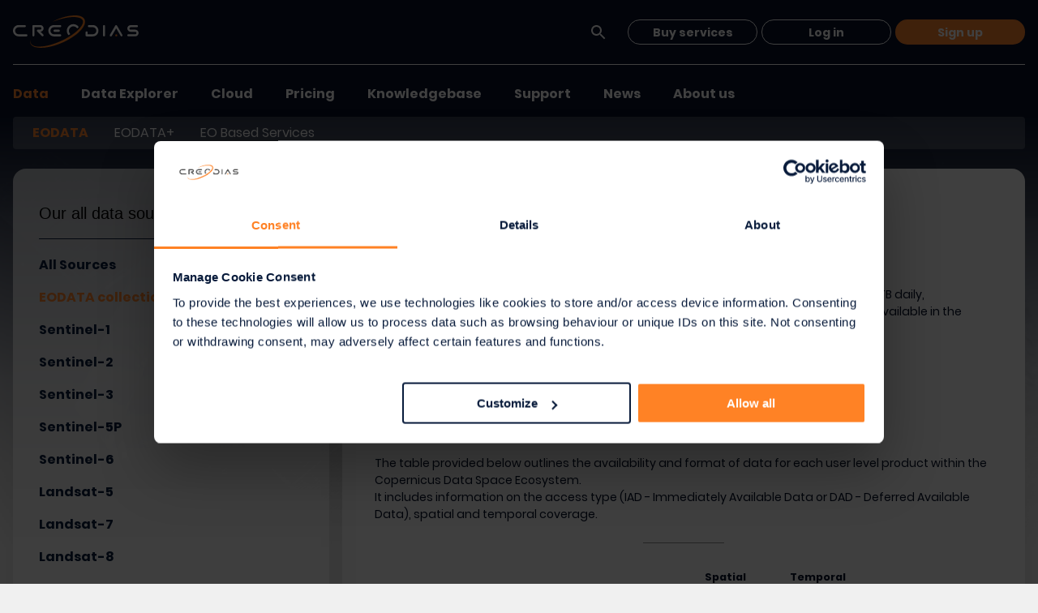

--- FILE ---
content_type: text/html; charset=UTF-8
request_url: https://creodias.eu/eodata/data-sets/
body_size: 14373
content:
<!DOCTYPE html>
<html lang="en-US" prefix="og: https://ogp.me/ns#">

<head>
	<meta charset="UTF-8">
	<meta name="viewport" content="width=device-width, initial-scale=1.0">

	<link rel="apple-touch-icon" sizes="180x180" href="https://creodias.eu/wp-content/themes/creodias/img/favicon/apple-touch-icon.png">
	<link rel="icon" type="image/png" sizes="32x32" href="https://creodias.eu/wp-content/themes/creodias/img/favicon/favicon-32x32.png">
	<link rel="icon" type="image/png" sizes="16x16" href="https://creodias.eu/wp-content/themes/creodias/img/favicon/favicon-16x16.png">
	<link rel="manifest" href="https://creodias.eu/wp-content/themes/creodias/img/favicon/site.webmanifest">
	<link rel="mask-icon" href="https://creodias.eu/wp-content/themes/creodias/img/favicon/safari-pinned-tab.svg" color="#5bbad5">
	<meta name="apple-mobile-web-app-title" content="Creodias">
	<meta name="application-name" content="Creodias">
	<meta name="msapplication-TileColor" content="#da532c">
	<meta name="msapplication-config" content="https://creodias.eu/wp-content/themes/creodias/img/favicon/browserconfig.xml">
	<meta name="theme-color" content="#ff8225">

		<style>img:is([sizes="auto" i], [sizes^="auto," i]) { contain-intrinsic-size: 3000px 1500px }</style>
			<link
			rel="preload"
			href="https://creodias.eu/wp-content/themes/creodias/dist/fonts/Poppins-Bold.woff2"
			as="font"
			type="font/woff2"
			crossorigin>
		<link
			rel="preload"
			href="https://creodias.eu/wp-content/themes/creodias/dist/fonts/Poppins-Medium.woff2"
			as="font"
			type="font/woff2"
			crossorigin>
		<link
			rel="preload"
			href="https://creodias.eu/wp-content/themes/creodias/dist/fonts/Poppins-Regular.woff2"
			as="font"
			type="font/woff2"
			crossorigin>
		<link
			rel="preload"
			href="https://creodias.eu/wp-content/themes/creodias/dist/fonts/Poppins-ExtraBold.woff2"
			as="font"
			type="font/woff2"
			crossorigin>
		
<!-- Search Engine Optimization by Rank Math PRO - https://rankmath.com/ -->
<title>EODATA collection - extensive Earth Observation Data Catalog</title>
<meta name="description" content="Discover CREODIAS EODATA, a comprehensive catalog of Earth observation data including Copernicus, Sentinel, and Landsat collections. Access satellite imagery and auxiliary data to support environmental research and geospatial analysis."/>
<meta name="robots" content="follow, index, max-snippet:-1, max-video-preview:-1, max-image-preview:large"/>
<link rel="canonical" href="https://creodias.eu/eodata/data-sets/" />
<meta property="og:locale" content="en_US" />
<meta property="og:type" content="article" />
<meta property="og:title" content="EODATA collection - extensive Earth Observation Data Catalog" />
<meta property="og:description" content="Discover CREODIAS EODATA, a comprehensive catalog of Earth observation data including Copernicus, Sentinel, and Landsat collections. Access satellite imagery and auxiliary data to support environmental research and geospatial analysis." />
<meta property="og:url" content="https://creodias.eu/eodata/data-sets/" />
<meta property="og:site_name" content="CREODIAS" />
<meta property="article:publisher" content="https://www.facebook.com/creodias.eu/" />
<meta property="og:updated_time" content="2025-08-28T09:56:06+02:00" />
<meta name="twitter:card" content="summary_large_image" />
<meta name="twitter:title" content="EODATA collection - extensive Earth Observation Data Catalog" />
<meta name="twitter:description" content="Discover CREODIAS EODATA, a comprehensive catalog of Earth observation data including Copernicus, Sentinel, and Landsat collections. Access satellite imagery and auxiliary data to support environmental research and geospatial analysis." />
<meta name="twitter:site" content="@creodias" />
<meta name="twitter:creator" content="@creodias" />
<!-- /Rank Math WordPress SEO plugin -->

<link rel='dns-prefetch' href='//identity.cloudferro.com' />
		<style>
			@font-face {
				font-family: 'Poppins';
				src: local('Poppins'),
				url(https://creodias.eu/wp-content/themes/creodias/dist/fonts/Poppins-Regular.woff2) format('woff2');
				font-weight: normal;
				font-style: normal;
				font-display: swap;
			}
			@font-face {
				font-family: 'Poppins';
				src: local('Poppins'),
				url(https://creodias.eu/wp-content/themes/creodias/dist/fonts/Poppins-Medium.woff2) format('woff2');
				font-weight: 500;
				font-style: normal;
				font-display: swap;
			}
			@font-face {
				font-family: 'Poppins';
				src: local('Poppins'),
				url(https://creodias.eu/wp-content/themes/creodias/dist/fonts/Poppins-Bold.woff2) format('woff2');
				font-weight: 700;
				font-style: normal;
				font-display: swap;
			}
			@font-face {
				font-family: 'Poppins';
				src: local('Poppins'),
				url(https://creodias.eu/wp-content/themes/creodias/dist/fonts/Poppins-ExtraBold.woff2) format('woff2');
				font-weight: 800;
				font-style: normal;
				font-display: swap;
			}
		</style>
		<link rel='stylesheet' id='creodias-main-styles-css' href='https://creodias.eu/wp-content/themes/creodias/dist/main.css?ver=1.0.39' type='text/css' media='all' />
<link rel='stylesheet' id='classic-theme-styles-css' href='https://creodias.eu/wp-includes/css/classic-themes.min.css?ver=5346bc1e1315ff26ce11adb24a81a7fd' type='text/css' media='all' />
<link rel='stylesheet' id='cf7cf-style-css' href='https://creodias.eu/wp-content/plugins/cf7-conditional-fields/style.css?ver=2.6.4' type='text/css' media='all' />
<script type="text/javascript" src="https://identity.cloudferro.com/auth/js/keycloak.js?ver=1.0.39" id="creodias-sso-kc-js"></script>
<script type="text/javascript" id="creodias-sso-scripts-js-extra">
/* <![CDATA[ */
var phpvars = {"ajaxUrl":"https:\/\/creodias.eu\/wp-admin\/admin-ajax.php","security":"4fa13bd549","templateUrl":"https:\/\/creodias.eu\/wp-content\/themes\/creodias","pages":{"doloresUrl":"https:\/\/new.cloudferro.com","creodiasUrl":"https:\/\/creodias.eu","ecommerceUrl":"https:\/\/ecommerce.creodias.eu"},"sso":{"auto":true,"signed":false,"is_admin":false,"url":"https:\/\/identity.cloudferro.com","realms":"Creodias-new","client_id":"CLOUDFERRO_PARTNERS_PUBLIC"}};
/* ]]> */
</script>
<script type="text/javascript" src="https://creodias.eu/wp-content/themes/creodias/dist/keycloak-auto-login.bundle.js?ver=1.0.39" id="creodias-sso-scripts-js"></script>
<script type="text/javascript" src="https://creodias.eu/wp-includes/js/jquery/jquery.min.js?ver=3.7.1" id="jquery-core-js"></script>
<script type="text/javascript" src="https://creodias.eu/wp-includes/js/jquery/jquery-migrate.min.js?ver=3.4.1" id="jquery-migrate-js"></script>
<link rel='shortlink' href='https://creodias.eu/?p=282' />
		<!-- Cookie Bot Data Layer -->
		<script data-cookieconsent="ignore">    window.dataLayer = window.dataLayer || [];

			function gtag() {
				dataLayer.push(arguments);
			}

			gtag("consent", "default", {
				ad_personalization: "denied",
				ad_storage: "denied",
				ad_user_data: "denied",
				analytics_storage: "denied",
				functionality_storage: "denied",
				personalization_storage: "denied",
				security_storage: "granted",
				wait_for_update: 500,
			});
			gtag("set", "ads_data_redaction", true);
			gtag("set", "url_passthrough", false);</script>
		<!-- End Cookie Bot Manager -->
				<!-- Cookie Bot Manager -->
		<script id="Cookiebot" src="https://consent.cookiebot.com/uc.js"
				data-cbid="340a7b4e-836e-4d14-82e8-daaf2e5de7ff" data-blockingmode="auto"
				type="text/javascript"></script>
		<!-- End Cookie Bot Manager -->
				<!-- Google Tag Manager -->
		<script data-cookieconsent="ignore">(function(w,d,s,l,i){w[l]=w[l]||[];w[l].push({'gtm.start':
					new Date().getTime(),event:'gtm.js'});var f=d.getElementsByTagName(s)[0],
				j=d.createElement(s),dl=l!='dataLayer'?'&l='+l:'';j.async=true;j.src=
				'https://www.googletagmanager.com/gtm.js?id='+i+dl;f.parentNode.insertBefore(j,f);
			})(window,document,'script','dataLayer','GTM-5LNT9WQ');</script>
		<!-- End Google Tag Manager -->
		


</head>

<body class="wp-singular eodata-template-default single single-eodata postid-282 wp-theme-creodias">

			<!-- Google Tag Manager (noscript) -->
		<noscript><iframe src=https://www.googletagmanager.com/ns.html?id=GTM-5LNT9WQ
							height="0" width="0" style="display:none;visibility:hidden"></iframe></noscript>
		<!-- End Google Tag Manager (noscript) -->
			
	<div class="notify-panel notify-panel--style-orange js-notify-panel" data-date="20231127124522">
		<div class="l-container">

																 
				<a href="https://ecommerce.creodias.eu/" class="notify-panel__content" target="_blank" rel="nofollow noopener noreferrer">
					<p>Now you can acquire Cloud services on the CREODIAS e-commerce portal. All of the EODATA archive is locally available from the cloud environment. Try cloud right now!</p>
				</a>
						<button class="notify-panel__close js-notify-panel-close">&times;</button>

		</div>

	</div>
	</div>
	<header class="page-header page-header--show-bar js-page-header">
	<div class="l-container">
		<div class="page-header-top">
			<div class="page-header-top__logo">
				<a href="https://creodias.eu" title="CREODIAS">
					<img src="https://creodias.eu/wp-content/themes/creodias/img/logo.svg" width="155" height="40" alt="Creodias logo">
				</a>
			</div>

			<div class="c-searchbar c-searchbar--style-2 js-searchbar js-header-searchbar">
				<form class="c-searchbar-form" autocomplete="off" method="get" action="https://creodias.eu/" class="c-search-form">
					<div class="c-searchbar-form-holder">
						<button type="button" class="c-searchbar-form-holder__clear js-search-clear">
							<img
								src="https://creodias.eu/wp-content/themes/creodias/img/image-ratio-holder-1-1.svg"
								class="lazyload"
								data-src="https://creodias.eu/wp-content/themes/creodias/img/search-clear.svg"
								width="20"
								height="20"
								alt="Clear search icon">
						</button>
						<input type="search" placeholder="Search" name="s" value="" class="c-searchbar-form-holder__input js-search-input">
						<img
							src="https://creodias.eu/wp-content/themes/creodias/img/image-ratio-holder-1-1.svg"
							class="lazyload c-searchbar-form-holder__icon js-search-open"
							data-src="https://creodias.eu/wp-content/themes/creodias/img/search-white.svg"
							width="24"
							height="24"
							alt="Search icon">
					</div>
				</form>
			</div>

			<div class="page-header-top__login-btns">
																														<a class="c-button c-button--quaternary" href="https://ecommerce.creodias.eu/" aria-label="Buy services"
									>
									Buy services								</a>
																												<a class="c-button c-button--quaternary" href="?saml_sso" aria-label="Log in"
									>
									Log in								</a>
																												<a class="c-button c-button--primary" href="https://new.cloudferro.com/register?back_url=https%3A%2F%2Fcreodias.eu%2F" aria-label="Sign up"
									>
									Sign up								</a>
																									</div>

			<button class="page-header-top__mobile-button js-mobile-button" title="menu">
				<span></span>
				<span></span>
				<span></span>
				<span></span>
				<span></span>
			</button>

		</div>
		<div class="page-header-bottom">
									<ul id="menu-main-menu" class="c-mega-menu c-mega-menu--main js-mega-menu-main"><li class="menu-item menu-item-type-custom menu-item-object-custom current-menu-ancestor menu-item-has-children c-mega-menu-item js-menu-item-has-children" data-depth="0" data-id="50"><a href="#" class="c-mega-menu__link" >Data<img
                        src="https://creodias.eu/wp-content/themes/creodias/img/image-ratio-holder.svg"
                        data-src="https://creodias.eu/wp-content/themes/creodias/img/expand-more.svg"
                        width="24"
                        height="24"
                        class="lazyload c-mega-menu__expand"
                        alt="Expand icon" /></a><ul class="c-mega-menu-holder"><li class="menu-item menu-item-type-post_type menu-item-object-eodata current-menu-ancestor current-menu-parent menu-item-has-children c-mega-menu-row c-mega-menu-row--height-normal c-mega-menu-row--rows-6" data-depth="1" data-id="261"><div class="c-mega-menu-row__content"><a href="https://creodias.eu/eodata/all-sources/" class="c-mega-menu-row__title c-mega-menu-row__title--size-normal" ><img width="200" height="200" src="https://creodias2.s3.waw3-2.cloudferro.com/wp-content/uploads/2023/02/desktop_windows.svg" class="c-mega-menu-row__icon lazyload" alt="" loading="eager" decoding="async" data-src="https://creodias2.s3.waw3-2.cloudferro.com/wp-content/uploads/2023/02/desktop_windows.svg" /><span>EODATA</span></a><div class="c-mega-menu-row__desc">Free data collection, including the Copernicus Programme.</div><ul class="c-mega-menu-row-links"><li class="menu-item menu-item-type-post_type menu-item-object-eodata current-menu-item c-mega-menu-row-links__link" data-depth="2" data-id="282"><a href="https://creodias.eu/eodata/data-sets/" >EODATA collections</a><li class="menu-item menu-item-type-post_type menu-item-object-eodata c-mega-menu-row-links__link" data-depth="2" data-id="2112"><a href="https://creodias.eu/eodata/sentinel-1/" >Sentinel-1</a><li class="menu-item menu-item-type-post_type menu-item-object-eodata c-mega-menu-row-links__link" data-depth="2" data-id="2310"><a href="https://creodias.eu/eodata/sentinel-2/" >Sentinel-2</a><li class="menu-item menu-item-type-post_type menu-item-object-eodata c-mega-menu-row-links__link" data-depth="2" data-id="2318"><a href="https://creodias.eu/eodata/sentinel-3/" >Sentinel-3</a><li class="menu-item menu-item-type-post_type menu-item-object-eodata c-mega-menu-row-links__link" data-depth="2" data-id="2305"><a href="https://creodias.eu/eodata/sentinel-5/" >Sentinel-5P</a><li class="menu-item menu-item-type-post_type menu-item-object-eodata c-mega-menu-row-links__link" data-depth="2" data-id="431"><a href="https://creodias.eu/eodata/copernicus-services/" >Copernicus Services</a><li class="menu-item menu-item-type-post_type menu-item-object-eodata c-mega-menu-row-links__link" data-depth="2" data-id="2469"><a href="https://creodias.eu/eodata/landsat-5/" >Landsat-5</a><li class="menu-item menu-item-type-post_type menu-item-object-eodata c-mega-menu-row-links__link" data-depth="2" data-id="322"><a href="https://creodias.eu/eodata/landsat-7/" >Landsat-7</a><li class="menu-item menu-item-type-post_type menu-item-object-eodata c-mega-menu-row-links__link" data-depth="2" data-id="2474"><a href="https://creodias.eu/eodata/landsat-8/" >Landsat-8</a><li class="menu-item menu-item-type-post_type menu-item-object-eodata c-mega-menu-row-links__link" data-depth="2" data-id="10708"><a href="https://creodias.eu/eodata/landsat-9/" >Landsat-9</a><li class="menu-item menu-item-type-post_type menu-item-object-eodata c-mega-menu-row-links__link" data-depth="2" data-id="2461"><a href="https://creodias.eu/eodata/smos/" >SMOS</a><li class="menu-item menu-item-type-custom menu-item-object-custom c-mega-menu-row-links__link" data-depth="2" data-id="13879"><a href="/eodata/thematic-data/" >Thematic data</a></ul></div><a href="/eodata/all-sources/" class="c-link">More</a><li class="menu-item menu-item-type-post_type menu-item-object-eodataplus menu-item-has-children c-mega-menu-row c-mega-menu-row--height-normal c-mega-menu-row--rows-3" data-depth="1" data-id="685"><div class="c-mega-menu-row__content"><a href="https://creodias.eu/eodata-plus/all-sources/" class="c-mega-menu-row__title c-mega-menu-row__title--size-normal" ><img width="200" height="200" src="https://creodias2.s3.waw3-2.cloudferro.com/wp-content/uploads/2023/02/desktop_windows.svg" class="c-mega-menu-row__icon lazyload" alt="" loading="eager" decoding="async" data-src="https://creodias2.s3.waw3-2.cloudferro.com/wp-content/uploads/2023/02/desktop_windows.svg" /><span>EODATA+</span></a><div class="c-mega-menu-row__desc">Collection of VHR commercial data and services.</div><ul class="c-mega-menu-row-links"><li class="menu-item menu-item-type-post_type menu-item-object-eodataplus c-mega-menu-row-links__link" data-depth="2" data-id="2968"><a href="https://creodias.eu/eodata-plus/airbus/" >Airbus</a><li class="menu-item menu-item-type-post_type menu-item-object-eodataplus c-mega-menu-row-links__link" data-depth="2" data-id="3544"><a href="https://creodias.eu/eodata-plus/axelspace/" >Axelspace</a><li class="menu-item menu-item-type-post_type menu-item-object-eodataplus c-mega-menu-row-links__link" data-depth="2" data-id="3577"><a href="https://creodias.eu/eodata-plus/kgs-space-technology/" >KGS Space Technology</a><li class="menu-item menu-item-type-post_type menu-item-object-eodataplus c-mega-menu-row-links__link" data-depth="2" data-id="695"><a href="https://creodias.eu/eodata-plus/planet/" >Planet</a><li class="menu-item menu-item-type-post_type menu-item-object-eodataplus c-mega-menu-row-links__link" data-depth="2" data-id="699"><a href="https://creodias.eu/eodata-plus/siis/" >SIIS</a></ul></div><a href="/eodata-plus/all-sources/" class="c-link">More</a><li class="menu-item menu-item-type-custom menu-item-object-custom menu-item-has-children c-mega-menu-row c-mega-menu-row--height-normal c-mega-menu-row--rows-4" data-depth="1" data-id="2373"><div class="c-mega-menu-row__content"><a href="https://creodias.eu/eobased-services/data-access/" class="c-mega-menu-row__title c-mega-menu-row__title--size-normal" ><img width="200" height="200" src="https://creodias2.s3.waw3-2.cloudferro.com/wp-content/uploads/2023/02/wifi_tethering.svg" class="c-mega-menu-row__icon lazyload" alt="" loading="eager" decoding="async" data-src="https://creodias2.s3.waw3-2.cloudferro.com/wp-content/uploads/2023/02/wifi_tethering.svg" /><span>EO Based Services</span></a><div class="c-mega-menu-row__desc">Services for EODATA usage.</div><ul class="c-mega-menu-row-links"><li class="menu-item menu-item-type-post_type menu-item-object-eobasedservices c-mega-menu-row-links__link" data-depth="2" data-id="802"><a href="https://creodias.eu/eobased-services/data-access/" >EO Data Access Interfaces</a><li class="menu-item menu-item-type-post_type menu-item-object-eobasedservices c-mega-menu-row-links__link" data-depth="2" data-id="767"><a href="https://creodias.eu/eobased-services/sentinel-hub/" >Sentinel Hub</a><li class="menu-item menu-item-type-post_type menu-item-object-eobasedservices c-mega-menu-row-links__link" data-depth="2" data-id="751"><a href="https://creodias.eu/eobased-services/open-eo-platform/" >openEO Platform</a><li class="menu-item menu-item-type-post_type menu-item-object-eobasedservices c-mega-menu-row-links__link" data-depth="2" data-id="6994"><a href="https://creodias.eu/eobased-services/ams-as-a-service/" >AMS as a Service</a><li class="menu-item menu-item-type-post_type menu-item-object-eobasedservices c-mega-menu-row-links__link" data-depth="2" data-id="800"><a href="https://creodias.eu/eobased-services/data-processing/" >PGaaS</a><li class="menu-item menu-item-type-post_type menu-item-object-eobasedservices c-mega-menu-row-links__link" data-depth="2" data-id="781"><a href="https://creodias.eu/eobased-services/sen4cap/" >Sen4CAP</a><li class="menu-item menu-item-type-custom menu-item-object-custom c-mega-menu-row-links__link" data-depth="2" data-id="13519"><a href="https://creodias.eu/eobased-services/cap-paying-agencies/" >CAP Paying Agencies</a><li class="menu-item menu-item-type-post_type menu-item-object-eobasedservices c-mega-menu-row-links__link" data-depth="2" data-id="2189"><a href="https://creodias.eu/eobased-services/remote-transfer-for-eodata/" >Remote S3 for EODATA</a></ul></div><a href="https://creodias.eu/eobased-services/data-access/" class="c-link">More</a></ul><li class="menu-item menu-item-type-custom menu-item-object-custom c-mega-menu-item" data-depth="0" data-id="51"><a href="https://explore.creodias.eu/" class="c-mega-menu__link" target="_blank" rel="nofollow noopener noreferrer">Data Explorer</a><li class="menu-item menu-item-type-custom menu-item-object-custom menu-item-has-children c-mega-menu-item js-menu-item-has-children" data-depth="0" data-id="110"><a href="" class="c-mega-menu__link" >Cloud<img
                        src="https://creodias.eu/wp-content/themes/creodias/img/image-ratio-holder.svg"
                        data-src="https://creodias.eu/wp-content/themes/creodias/img/expand-more.svg"
                        width="24"
                        height="24"
                        class="lazyload c-mega-menu__expand"
                        alt="Expand icon" /></a><ul class="c-mega-menu-holder"><li class="menu-item menu-item-type-post_type menu-item-object-cloud menu-item-has-children c-mega-menu-row c-mega-menu-row--height-normal c-mega-menu-row--rows-5" data-depth="1" data-id="514"><div class="c-mega-menu-row__content"><a href="https://creodias.eu/cloud/cloudferro-cloud/" class="c-mega-menu-row__title c-mega-menu-row__title--size-normal" ><img width="200" height="200" src="https://creodias2.s3.waw3-2.cloudferro.com/wp-content/uploads/2023/02/cloud_done.svg" class="c-mega-menu-row__icon lazyload" alt="" loading="eager" decoding="async" data-src="https://creodias2.s3.waw3-2.cloudferro.com/wp-content/uploads/2023/02/cloud_done.svg" /><span>CloudFerro Cloud</span></a><div class="c-mega-menu-row__desc">Our cloud services are expertly tailored for Earth Observation-centric workloads.</div><ul class="c-mega-menu-row-links"><li class="menu-item menu-item-type-post_type menu-item-object-cloud c-mega-menu-row-links__link" data-depth="2" data-id="522"><a href="https://creodias.eu/cloud/cloudferro-cloud/computing-services/virtual-machines/" >Virtual Machines</a><li class="menu-item menu-item-type-post_type menu-item-object-cloud c-mega-menu-row-links__link" data-depth="2" data-id="525"><a href="https://creodias.eu/cloud/cloudferro-cloud/computing-services/dedicated-servers-vm/" >Dedicated Servers VM</a><li class="menu-item menu-item-type-custom menu-item-object-custom c-mega-menu-row-links__link" data-depth="2" data-id="9031"><a href="/cloud/cloudferro-cloud/computing-services/spot-virtual-machines/" >Spot Virtual Machines</a><li class="menu-item menu-item-type-post_type menu-item-object-cloud c-mega-menu-row-links__link" data-depth="2" data-id="528"><a href="https://creodias.eu/cloud/cloudferro-cloud/computing-services/gpu-services/" >GPU Services</a><li class="menu-item menu-item-type-post_type menu-item-object-cloud c-mega-menu-row-links__link" data-depth="2" data-id="588"><a href="https://creodias.eu/cloud/cloudferro-cloud/storage-2/" >Storage</a><li class="menu-item menu-item-type-post_type menu-item-object-cloud c-mega-menu-row-links__link" data-depth="2" data-id="534"><a href="https://creodias.eu/cloud/cloudferro-cloud/computing-services/kubernetes/" >Kubernetes</a></ul></div><a href="https://creodias.eu/cloud/cloudferro-cloud/computing-services/" class="c-link">More</a><li class="menu-item menu-item-type-custom menu-item-object-custom menu-item-has-children c-mega-menu-row c-mega-menu-row--height-normal c-mega-menu-row--rows-5" data-depth="1" data-id="4972"><div class="c-mega-menu-row__content"><a href="/cloud/open-telekom-cloud/" class="c-mega-menu-row__title c-mega-menu-row__title--size-normal" ><img width="200" height="200" src="https://creodias2.s3.waw3-2.cloudferro.com/wp-content/uploads/2023/02/cloud_queue.svg" class="c-mega-menu-row__icon lazyload" alt="" loading="eager" decoding="async" data-src="https://creodias2.s3.waw3-2.cloudferro.com/wp-content/uploads/2023/02/cloud_queue.svg" /><span>Open Telekom Cloud</span></a><div class="c-mega-menu-row__desc">Infrastructure resources and platform services for earth observation workloads.</div><ul class="c-mega-menu-row-links"><li class="menu-item menu-item-type-post_type menu-item-object-cloud c-mega-menu-row-links__link" data-depth="2" data-id="2682"><a href="https://creodias.eu/cloud/open-telekom-cloud/elastic-cloud-servers/" >Elastic Cloud Servers (VMs)</a><li class="menu-item menu-item-type-post_type menu-item-object-cloud c-mega-menu-row-links__link" data-depth="2" data-id="2687"><a href="https://creodias.eu/cloud/open-telekom-cloud/dedicated-hosts/" >Dedicated Hosts</a><li class="menu-item menu-item-type-post_type menu-item-object-cloud c-mega-menu-row-links__link" data-depth="2" data-id="2688"><a href="https://creodias.eu/cloud/open-telekom-cloud/gpu-servers/" >GPU Servers</a><li class="menu-item menu-item-type-post_type menu-item-object-cloud c-mega-menu-row-links__link" data-depth="2" data-id="2689"><a href="https://creodias.eu/cloud/open-telekom-cloud/storage-services/" >Storage Services</a><li class="menu-item menu-item-type-post_type menu-item-object-cloud c-mega-menu-row-links__link" data-depth="2" data-id="2690"><a href="https://creodias.eu/cloud/open-telekom-cloud/cloud-container-engine/" >Cloud Container Engine (Kubernetes)</a><li class="menu-item menu-item-type-post_type menu-item-object-cloud c-mega-menu-row-links__link" data-depth="2" data-id="2695"><a href="https://creodias.eu/cloud/open-telekom-cloud/additional-services/" >Additional Services</a></ul></div><a href="/cloud/open-telekom-cloud/" class="c-link">More</a></ul><li class="menu-item menu-item-type-custom menu-item-object-custom menu-item-has-children c-mega-menu-item js-menu-item-has-children" data-depth="0" data-id="53"><a href="#" class="c-mega-menu__link" >Pricing<img
                        src="https://creodias.eu/wp-content/themes/creodias/img/image-ratio-holder.svg"
                        data-src="https://creodias.eu/wp-content/themes/creodias/img/expand-more.svg"
                        width="24"
                        height="24"
                        class="lazyload c-mega-menu__expand"
                        alt="Expand icon" /></a><ul class="c-mega-menu-holder"><li class="menu-item menu-item-type-post_type menu-item-object-pricing c-mega-menu-row c-mega-menu-row--height-small c-mega-menu-row--rows-0" data-depth="1" data-id="873"><div class="c-mega-menu-row__content"><a href="https://creodias.eu/pricing/cloudferro-pricing/" class="c-mega-menu-row__title c-mega-menu-row__title--size-normal" ><img width="200" height="200" src="https://creodias2.s3.waw3-2.cloudferro.com/wp-content/uploads/2023/02/cloud_done.svg" class="c-mega-menu-row__icon lazyload" alt="" loading="eager" decoding="async" data-src="https://creodias2.s3.waw3-2.cloudferro.com/wp-content/uploads/2023/02/cloud_done.svg" /><span>CloudFerro Cloud</span></a><div class="c-mega-menu-row__desc">Competitive Pricing with CloudFerro, the only dedicated EO-centric Cloud Provider in the market.</div></div><li class="menu-item menu-item-type-post_type menu-item-object-pricing c-mega-menu-row c-mega-menu-row--height-small c-mega-menu-row--rows-0" data-depth="1" data-id="904"><div class="c-mega-menu-row__content"><a href="https://creodias.eu/pricing/otc-pricing/" class="c-mega-menu-row__title c-mega-menu-row__title--size-normal" ><img width="200" height="200" src="https://creodias2.s3.waw3-2.cloudferro.com/wp-content/uploads/2023/02/cloud_queue.svg" class="c-mega-menu-row__icon lazyload" alt="" loading="eager" decoding="async" data-src="https://creodias2.s3.waw3-2.cloudferro.com/wp-content/uploads/2023/02/cloud_queue.svg" /><span>Open Telekom Cloud</span></a><div class="c-mega-menu-row__desc">The Open Telekom Cloud provides a user-friendly price calculator that is available on the website.</div></div><li class="menu-item menu-item-type-post_type menu-item-object-pricing c-mega-menu-row c-mega-menu-row--height-small c-mega-menu-row--rows-0" data-depth="1" data-id="8431"><div class="c-mega-menu-row__content"><a href="https://creodias.eu/pricing/sh-pricing/" class="c-mega-menu-row__title c-mega-menu-row__title--size-normal" ><img width="200" height="200" src="https://creodias2.s3.waw3-2.cloudferro.com/wp-content/uploads/2023/02/tab.svg" class="c-mega-menu-row__icon lazyload" alt="" loading="eager" decoding="async" data-src="https://creodias2.s3.waw3-2.cloudferro.com/wp-content/uploads/2023/02/tab.svg" /><span>Sentinel Hub</span></a><div class="c-mega-menu-row__desc">See the price list for Sentinel Hub services.</div></div><li class="menu-item menu-item-type-post_type menu-item-object-pricing c-mega-menu-row c-mega-menu-row--height-small c-mega-menu-row--rows-0" data-depth="1" data-id="977"><div class="c-mega-menu-row__content"><a href="https://creodias.eu/pricing/billing-models/" class="c-mega-menu-row__title c-mega-menu-row__title--size-normal" ><img width="200" height="200" src="https://creodias2.s3.waw3-2.cloudferro.com/wp-content/uploads/2023/02/wallet_black.svg" class="c-mega-menu-row__icon lazyload" alt="" loading="eager" decoding="async" data-src="https://creodias2.s3.waw3-2.cloudferro.com/wp-content/uploads/2023/02/wallet_black.svg" /><span>Billing models</span></a><div class="c-mega-menu-row__desc">Choose from our diverse options: per-usage, fixed-term, or revenue sharing billing modes.</div></div><li class="menu-item menu-item-type-post_type menu-item-object-pricing c-mega-menu-row c-mega-menu-row--height-small c-mega-menu-row--rows-0" data-depth="1" data-id="964"><div class="c-mega-menu-row__content"><a href="https://creodias.eu/pricing/remote-transfer-for-eodata/" class="c-mega-menu-row__title c-mega-menu-row__title--size-normal" ><img width="200" height="200" src="https://creodias2.s3.waw3-2.cloudferro.com/wp-content/uploads/2023/02/insert_chart.svg" class="c-mega-menu-row__icon lazyload" alt="" loading="eager" decoding="async" data-src="https://creodias2.s3.waw3-2.cloudferro.com/wp-content/uploads/2023/02/insert_chart.svg" /><span>EO Based Services</span></a><div class="c-mega-menu-row__desc">Select through vast range of EO Based tools and services.</div></div><li class="menu-item menu-item-type-post_type menu-item-object-pricing c-mega-menu-row c-mega-menu-row--height-small c-mega-menu-row--rows-0" data-depth="1" data-id="6970"><div class="c-mega-menu-row__content"><a href="https://creodias.eu/pricing/credits-for-value-creators/" class="c-mega-menu-row__title c-mega-menu-row__title--size-normal" ><img width="200" height="200" src="https://creodias2.s3.waw3-2.cloudferro.com/wp-content/uploads/2023/02/help_outline.svg" class="c-mega-menu-row__icon lazyload" alt="" loading="eager" decoding="async" data-src="https://creodias2.s3.waw3-2.cloudferro.com/wp-content/uploads/2023/02/help_outline.svg" /><span>Credits for value creators</span></a><div class="c-mega-menu-row__desc">Find out how you can get funding for EO-based startups.</div></div><li class="menu-item menu-item-type-post_type menu-item-object-pricing c-mega-menu-row c-mega-menu-row--height-small c-mega-menu-row--rows-0" data-depth="1" data-id="980"><div class="c-mega-menu-row__content"><a href="https://creodias.eu/pricing/free-trial-terms/" class="c-mega-menu-row__title c-mega-menu-row__title--size-normal" ><img width="200" height="200" src="https://creodias2.s3.waw3-2.cloudferro.com/wp-content/uploads/2023/02/list_alt.svg" class="c-mega-menu-row__icon lazyload" alt="" loading="eager" decoding="async" data-src="https://creodias2.s3.waw3-2.cloudferro.com/wp-content/uploads/2023/02/list_alt.svg" /><span>Free trial</span></a><div class="c-mega-menu-row__desc">Check the e-commerce terms and conditions for free-trial.</div></div></ul><li class="menu-item menu-item-type-custom menu-item-object-custom menu-item-has-children c-mega-menu-item js-menu-item-has-children" data-depth="0" data-id="54"><a href="#" class="c-mega-menu__link" >Knowledgebase<img
                        src="https://creodias.eu/wp-content/themes/creodias/img/image-ratio-holder.svg"
                        data-src="https://creodias.eu/wp-content/themes/creodias/img/expand-more.svg"
                        width="24"
                        height="24"
                        class="lazyload c-mega-menu__expand"
                        alt="Expand icon" /></a><ul class="c-mega-menu-holder"><li class="menu-item menu-item-type-post_type menu-item-object-knowledgebase menu-item-has-children c-mega-menu-row c-mega-menu-row--height-normal c-mega-menu-row--rows-0" data-depth="1" data-id="1945"><div class="c-mega-menu-row__content"><a href="/knowledgebase/user-documentation/creodias-documentation/" class="c-mega-menu-row__title c-mega-menu-row__title--size-large" ><img width="200" height="200" src="https://creodias2.s3.waw3-2.cloudferro.com/wp-content/uploads/2023/02/settings_applications.svg" class="c-mega-menu-row__icon lazyload" alt="" loading="eager" decoding="async" data-src="https://creodias2.s3.waw3-2.cloudferro.com/wp-content/uploads/2023/02/settings_applications.svg" /><span>CloudFerro Cloud Docs</span></a><div class="c-mega-menu-row__desc">Search and find any question you want to ask. Here’s a few of popular queries:</div><ul class="c-mega-menu-row-links"><li class="menu-item menu-item-type-custom menu-item-object-custom c-mega-menu-row-links__link" data-depth="2" data-id="244"><a href="https://creodias.docs.cloudferro.com/en/latest/gettingstarted/Two-Factor-Authentication-for-Creodias-Site.html" target="_blank" rel="nofollow noopener noreferrer">Two Factor Authentication.</a><li class="menu-item menu-item-type-custom menu-item-object-custom c-mega-menu-row-links__link" data-depth="2" data-id="245"><a href="https://creodias.docs.cloudferro.com/en/latest/gettingstarted/Registration-And-Account.html#registration-and-setting-up-an-account" target="_blank" rel="nofollow noopener noreferrer">Registration and Setting up an Account.</a><li class="menu-item menu-item-type-custom menu-item-object-custom c-mega-menu-row-links__link" data-depth="2" data-id="246"><a href="https://creodias.docs.cloudferro.com/en/latest/gettingstarted/Adding-Editing-Organizations.html" >Adding and editing Organization.</a><li class="menu-item menu-item-type-custom menu-item-object-custom c-mega-menu-row-links__link" data-depth="2" data-id="247"><a href="https://creodias.docs.cloudferro.com/en/latest/gettingstarted/Contracts-Wallets.html" target="_blank" rel="nofollow noopener noreferrer">Wallets and Contracts Management.</a><li class="menu-item menu-item-type-custom menu-item-object-custom c-mega-menu-row-links__link" data-depth="2" data-id="5695"><a href="https://creodias.docs.cloudferro.com/en/latest/eodata/EOData-Catalogue-API-Manual-on-Creodias.html" >EOData Catalogue API Manual on CREODIAS</a></ul></div><a href="/knowledgebase/user-documentation/creodias-documentation/" class="c-button c-button--quaternary">View all questions</a><li class="menu-item menu-item-type-custom menu-item-object-custom menu-item-has-children c-mega-menu-row c-mega-menu-row--height-normal c-mega-menu-row--rows-0" data-depth="1" data-id="2348"><div class="c-mega-menu-row__content"><a href="https://docs.otc.t-systems.com/" class="c-mega-menu-row__title c-mega-menu-row__title--size-large" target="_blank" rel="nofollow noopener noreferrer"><img width="200" height="200" src="https://creodias2.s3.waw3-2.cloudferro.com/wp-content/uploads/2023/02/manage_accounts.svg" class="c-mega-menu-row__icon lazyload" alt="" loading="eager" decoding="async" data-src="https://creodias2.s3.waw3-2.cloudferro.com/wp-content/uploads/2023/02/manage_accounts.svg" /><span>OTC Docs</span></a><div class="c-mega-menu-row__desc">Additional in-depth infos for beginners and advanced users Documentation of OTC services.</div><ul class="c-mega-menu-row-links"><li class="menu-item menu-item-type-custom menu-item-object-custom c-mega-menu-row-links__link" data-depth="2" data-id="2863"><a href="https://open-telekom-cloud.com/en/support/first-steps" target="_blank" rel="nofollow noopener noreferrer">First steps</a><li class="menu-item menu-item-type-custom menu-item-object-custom c-mega-menu-row-links__link" data-depth="2" data-id="2869"><a href="https://open-telekom-cloud.com/de/support/faq" target="_blank" rel="nofollow noopener noreferrer">FAQ</a><li class="menu-item menu-item-type-custom menu-item-object-custom c-mega-menu-row-links__link" data-depth="2" data-id="2872"><a href="https://community.open-telekom-cloud.com/" target="_blank" rel="nofollow noopener noreferrer">Community</a><li class="menu-item menu-item-type-custom menu-item-object-custom c-mega-menu-row-links__link" data-depth="2" data-id="2875"><a href="https://open-telekom-cloud.com/en/blog" target="_blank" rel="nofollow noopener noreferrer">Blog</a><li class="menu-item menu-item-type-custom menu-item-object-custom c-mega-menu-row-links__link" data-depth="2" data-id="2878"><a href="https://www.youtube.com/playlist?list=PLS60dhorR-hgg1QFxLNfcayng8oIpD1jz" target="_blank" rel="nofollow noopener noreferrer">YouTube Playlist</a></ul></div><a href="https://docs.otc.t-systems.com/" class="c-button c-button--quaternary">View documentation</a><li class="menu-item menu-item-type-post_type_archive menu-item-object-webinars c-mega-menu-row c-mega-menu-row--height-small c-mega-menu-row--rows-0" data-depth="1" data-id="-236"><div class="c-mega-menu-row__content"><a href="https://creodias.eu/webinars/" class="c-mega-menu-row__title c-mega-menu-row__title--size-normal" ><img width="200" height="200" src="https://creodias2.s3.waw3-2.cloudferro.com/wp-content/uploads/2023/02/desktop_windows.svg" class="c-mega-menu-row__icon lazyload" alt="" loading="eager" decoding="async" data-src="https://creodias2.s3.waw3-2.cloudferro.com/wp-content/uploads/2023/02/desktop_windows.svg" /><span>Webinars</span></a><div class="c-mega-menu-row__desc">Watch our webinars.</div></div><li class="menu-item menu-item-type-post_type_archive menu-item-object-cases c-mega-menu-row c-mega-menu-row--height-small c-mega-menu-row--rows-0" data-depth="1" data-id="-212"><div class="c-mega-menu-row__content"><a href="https://creodias.eu/cases/" class="c-mega-menu-row__title c-mega-menu-row__title--size-normal" ><img width="200" height="200" src="https://creodias2.s3.waw3-2.cloudferro.com/wp-content/uploads/2023/02/storage.svg" class="c-mega-menu-row__icon lazyload" alt="" loading="eager" decoding="async" data-src="https://creodias2.s3.waw3-2.cloudferro.com/wp-content/uploads/2023/02/storage.svg" /><span>Use Cases</span></a><div class="c-mega-menu-row__desc">Dive deep into ways to use satellite data.</div></div><li class="menu-item menu-item-type-custom menu-item-object-custom c-mega-menu-row c-mega-menu-row--height-small c-mega-menu-row--rows-0" data-depth="1" data-id="240"><div class="c-mega-menu-row__content"><a href="https://creodias.eu/knowledgebase/getting-started/registration-and-setting-up-an-account/" class="c-mega-menu-row__title c-mega-menu-row__title--size-normal" ><img width="200" height="200" src="https://creodias2.s3.waw3-2.cloudferro.com/wp-content/uploads/2023/02/all_out.svg" class="c-mega-menu-row__icon lazyload" alt="" loading="eager" decoding="async" data-src="https://creodias2.s3.waw3-2.cloudferro.com/wp-content/uploads/2023/02/all_out.svg" /><span>Getting Started with CloudFerro</span></a><div class="c-mega-menu-row__desc">Start using CloudFerro Cloud with ease.</div></div><li class="menu-item menu-item-type-custom menu-item-object-custom c-mega-menu-row c-mega-menu-row--height-small c-mega-menu-row--rows-0" data-depth="1" data-id="2349"><div class="c-mega-menu-row__content"><a href="https://open-telekom-cloud.com/en/support/first-steps" class="c-mega-menu-row__title c-mega-menu-row__title--size-normal" target="_blank" rel="nofollow noopener noreferrer"><img width="200" height="200" src="https://creodias2.s3.waw3-2.cloudferro.com/wp-content/uploads/2023/02/all_out.svg" class="c-mega-menu-row__icon lazyload" alt="" loading="eager" decoding="async" data-src="https://creodias2.s3.waw3-2.cloudferro.com/wp-content/uploads/2023/02/all_out.svg" /><span>Getting started with OTC</span></a><div class="c-mega-menu-row__desc">Acquire know-how about Open Telekom Cloud services.</div></div><li class="menu-item menu-item-type-post_type menu-item-object-knowledgebase c-mega-menu-row c-mega-menu-row--height-small c-mega-menu-row--rows-0" data-depth="1" data-id="2754"><div class="c-mega-menu-row__content"><a href="https://creodias.eu/knowledgebase/terms-and-conditions-of-service/" class="c-mega-menu-row__title c-mega-menu-row__title--size-normal" ><img width="200" height="200" src="https://creodias2.s3.waw3-2.cloudferro.com/wp-content/uploads/2023/02/confirmation_number.svg" class="c-mega-menu-row__icon lazyload" alt="" loading="eager" decoding="async" data-src="https://creodias2.s3.waw3-2.cloudferro.com/wp-content/uploads/2023/02/confirmation_number.svg" /><span>Terms and conditions of service</span></a><div class="c-mega-menu-row__desc">Our terms and conditions for the use of services and data.</div></div></ul><li class="menu-item menu-item-type-custom menu-item-object-custom menu-item-has-children c-mega-menu-item js-menu-item-has-children" data-depth="0" data-id="55"><a href="#" class="c-mega-menu__link" >Support<img
                        src="https://creodias.eu/wp-content/themes/creodias/img/image-ratio-holder.svg"
                        data-src="https://creodias.eu/wp-content/themes/creodias/img/expand-more.svg"
                        width="24"
                        height="24"
                        class="lazyload c-mega-menu__expand"
                        alt="Expand icon" /></a><ul class="c-mega-menu-holder"><li class="menu-item menu-item-type-post_type menu-item-object-page c-mega-menu-row c-mega-menu-row--height-small c-mega-menu-row--rows-0" data-depth="1" data-id="1519"><div class="c-mega-menu-row__content"><a href="https://creodias.eu/support-contact/" class="c-mega-menu-row__title c-mega-menu-row__title--size-normal" ><img width="200" height="200" src="https://creodias2.s3.waw3-2.cloudferro.com/wp-content/uploads/2023/02/help_outline.svg" class="c-mega-menu-row__icon lazyload" alt="" loading="eager" decoding="async" data-src="https://creodias2.s3.waw3-2.cloudferro.com/wp-content/uploads/2023/02/help_outline.svg" /><span>Support contact</span></a><div class="c-mega-menu-row__desc">Contact with our support team.</div></div><li class="menu-item menu-item-type-post_type_archive menu-item-object-announcements c-mega-menu-row c-mega-menu-row--height-small c-mega-menu-row--rows-0" data-depth="1" data-id="-285"><div class="c-mega-menu-row__content"><a href="https://creodias.eu/announcements/" class="c-mega-menu-row__title c-mega-menu-row__title--size-normal" ><img width="200" height="200" src="https://creodias2.s3.waw3-2.cloudferro.com/wp-content/uploads/2023/02/all_out.svg" class="c-mega-menu-row__icon lazyload" alt="" loading="eager" decoding="async" data-src="https://creodias2.s3.waw3-2.cloudferro.com/wp-content/uploads/2023/02/all_out.svg" /><span>Announcements</span></a><div class="c-mega-menu-row__desc">Maintenance operations and important changes.</div></div><li class="menu-item menu-item-type-custom menu-item-object-custom c-mega-menu-row c-mega-menu-row--height-small c-mega-menu-row--rows-0" data-depth="1" data-id="11904"><div class="c-mega-menu-row__content"><a href="https://status.creodias.eu/CREODIAS" class="c-mega-menu-row__title c-mega-menu-row__title--size-normal" ><img width="200" height="200" src="https://creodias2.s3.waw3-2.cloudferro.com/wp-content/uploads/2023/02/insert_chart.svg" class="c-mega-menu-row__icon lazyload" alt="" loading="eager" decoding="async" data-src="https://creodias2.s3.waw3-2.cloudferro.com/wp-content/uploads/2023/02/insert_chart.svg" /><span>Status Page</span></a><div class="c-mega-menu-row__desc">Check out CREODIAS core services status page.</div></div></ul><li class="menu-item menu-item-type-post_type menu-item-object-page current_page_parent c-mega-menu-item" data-depth="0" data-id="1533"><a href="https://creodias.eu/latest-news/" class="c-mega-menu__link" >News</a><li class="menu-item menu-item-type-custom menu-item-object-custom menu-item-has-children c-mega-menu-item js-menu-item-has-children" data-depth="0" data-id="57"><a href="#" class="c-mega-menu__link" >About us<img
                        src="https://creodias.eu/wp-content/themes/creodias/img/image-ratio-holder.svg"
                        data-src="https://creodias.eu/wp-content/themes/creodias/img/expand-more.svg"
                        width="24"
                        height="24"
                        class="lazyload c-mega-menu__expand"
                        alt="Expand icon" /></a><ul class="c-mega-menu-holder"><li class="menu-item menu-item-type-post_type menu-item-object-page c-mega-menu-row c-mega-menu-row--height-small c-mega-menu-row--rows-0" data-depth="1" data-id="1440"><div class="c-mega-menu-row__content"><a href="https://creodias.eu/what-is-creodias/" class="c-mega-menu-row__title c-mega-menu-row__title--size-normal" ><img width="200" height="200" src="https://creodias2.s3.waw3-2.cloudferro.com/wp-content/uploads/2023/02/help_outline.svg" class="c-mega-menu-row__icon lazyload" alt="" loading="eager" decoding="async" data-src="https://creodias2.s3.waw3-2.cloudferro.com/wp-content/uploads/2023/02/help_outline.svg" /><span>What is CREODIAS</span></a><div class="c-mega-menu-row__desc">Our platform architecture.</div></div><li class="menu-item menu-item-type-post_type menu-item-object-page c-mega-menu-row c-mega-menu-row--height-small c-mega-menu-row--rows-0" data-depth="1" data-id="1433"><div class="c-mega-menu-row__content"><a href="https://creodias.eu/background/" class="c-mega-menu-row__title c-mega-menu-row__title--size-normal" ><img width="200" height="200" src="https://creodias2.s3.waw3-2.cloudferro.com/wp-content/uploads/2023/02/list_alt.svg" class="c-mega-menu-row__icon lazyload" alt="" loading="eager" decoding="async" data-src="https://creodias2.s3.waw3-2.cloudferro.com/wp-content/uploads/2023/02/list_alt.svg" /><span>Background story</span></a><div class="c-mega-menu-row__desc">A few words about our history.</div></div><li class="menu-item menu-item-type-post_type menu-item-object-page c-mega-menu-row c-mega-menu-row--height-small c-mega-menu-row--rows-0" data-depth="1" data-id="277"><div class="c-mega-menu-row__content"><a href="https://creodias.eu/contact/" class="c-mega-menu-row__title c-mega-menu-row__title--size-normal" ><img width="200" height="200" src="https://creodias2.s3.waw3-2.cloudferro.com/wp-content/uploads/2023/02/email.svg" class="c-mega-menu-row__icon lazyload" alt="" loading="eager" decoding="async" data-src="https://creodias2.s3.waw3-2.cloudferro.com/wp-content/uploads/2023/02/email.svg" /><span>Contact</span></a><div class="c-mega-menu-row__desc">Contact form and other forms of communication.</div></div></ul></ul>			<button class="page-header-bottom__close js-mega-menu-close">
				<img src="https://creodias.eu/wp-content/themes/creodias/img/close.svg" width="22" height="22" alt="Close menu">
			</button>
		</div>

	</div>
	<div class="page-header-mega-bg">
		<img width="1920" height="1080" src="https://creodias2.s3.waw3-2.cloudferro.com/wp-content/uploads/2023/02/megamenu-bg-c.jpg" class="page-header-mega-bg__img" alt="" decoding="async" fetchpriority="high" srcset="https://creodias2.s3.waw3-2.cloudferro.com/wp-content/uploads/2023/02/megamenu-bg-c.jpg 1920w, https://creodias2.s3.waw3-2.cloudferro.com/wp-content/uploads/2023/02/megamenu-bg-c-768x432.jpg 768w, https://creodias2.s3.waw3-2.cloudferro.com/wp-content/uploads/2023/02/megamenu-bg-c-200x113.jpg 200w, https://creodias2.s3.waw3-2.cloudferro.com/wp-content/uploads/2023/02/megamenu-bg-c-1536x864.jpg 1536w, https://creodias2.s3.waw3-2.cloudferro.com/wp-content/uploads/2023/02/megamenu-bg-c-460x259.jpg 460w, https://creodias2.s3.waw3-2.cloudferro.com/wp-content/uploads/2023/02/megamenu-bg-c-140x79.jpg 140w, https://creodias2.s3.waw3-2.cloudferro.com/wp-content/uploads/2023/02/megamenu-bg-c-160x90.jpg 160w, https://creodias2.s3.waw3-2.cloudferro.com/wp-content/uploads/2023/02/megamenu-bg-c-300x169.jpg 300w, https://creodias2.s3.waw3-2.cloudferro.com/wp-content/uploads/2023/02/megamenu-bg-c-480x270.jpg 480w, https://creodias2.s3.waw3-2.cloudferro.com/wp-content/uploads/2023/02/megamenu-bg-c-1020x574.jpg 1020w" sizes="(max-width: 1920px) 100vw, 1920px" />	</div>
</header>


<div class="l-container">
	<div class="top-nav">
		<ul id="menu-main-menu-1" class="c-top-menu"><li class="menu-item menu-item-type-custom menu-item-object-custom current-menu-ancestor menu-item-has-children c-top-menu-item" data-depth="0" data-id="50"><div class="c-top-menu-back"><a href="https://creodias.eu" class="c-top-menu-back__link" ><img
                        src="https://creodias.eu/wp-content/themes/creodias/img/image-ratio-holder.svg"
                        data-src="https://creodias.eu/wp-content/themes/creodias/img/expand-more.svg"
                        width="24"
                        height="24"
                        class="lazyload c-top-menu-back__arrow-img"
                        alt="Expand icon" /></a><span class="c-top-menu-back__title">Data</span></div><div class="c-top-menu__sub"><ul  class="c-top-menu__sub-items"><li class="menu-item menu-item-type-post_type menu-item-object-eodata current-menu-ancestor current-menu-parent menu-item-has-children c-top-menu-item" data-depth="1" data-id="261"><a href="https://creodias.eu/eodata/all-sources/" class="c-top-menu__title" >EODATA</a><li class="menu-item menu-item-type-post_type menu-item-object-eodataplus menu-item-has-children c-top-menu-item" data-depth="1" data-id="685"><a href="https://creodias.eu/eodata-plus/all-sources/" class="c-top-menu__title" >EODATA+</a><li class="menu-item menu-item-type-custom menu-item-object-custom menu-item-has-children c-top-menu-item" data-depth="1" data-id="2373"><a href="https://creodias.eu/eobased-services/data-access/" class="c-top-menu__title" >EO Based Services</a></ul></div></ul>	</div>
</div>

<div class="page-header-bg page-header-bg--mask-1 ">
			<img width="1920" height="1384" src="https://creodias2.s3.waw3-2.cloudferro.com/wp-content/uploads/2025/08/creodias-background-bw-opt.jpg" class="page-header-bg__img lazyload" alt="" loading="eager" decoding="async" data-src="https://creodias2.s3.waw3-2.cloudferro.com/wp-content/uploads/2025/08/creodias-background-bw-opt.jpg" data-sizes="(max-width: 1920px) 100vw, 1920px" data-srcset="https://creodias2.s3.waw3-2.cloudferro.com/wp-content/uploads/2025/08/creodias-background-bw-opt.jpg 1920w, https://creodias2.s3.waw3-2.cloudferro.com/wp-content/uploads/2025/08/creodias-background-bw-opt-768x554.jpg 768w, https://creodias2.s3.waw3-2.cloudferro.com/wp-content/uploads/2025/08/creodias-background-bw-opt-200x144.jpg 200w, https://creodias2.s3.waw3-2.cloudferro.com/wp-content/uploads/2025/08/creodias-background-bw-opt-1536x1107.jpg 1536w, https://creodias2.s3.waw3-2.cloudferro.com/wp-content/uploads/2025/08/creodias-background-bw-opt-460x332.jpg 460w, https://creodias2.s3.waw3-2.cloudferro.com/wp-content/uploads/2025/08/creodias-background-bw-opt-110x79.jpg 110w, https://creodias2.s3.waw3-2.cloudferro.com/wp-content/uploads/2025/08/creodias-background-bw-opt-347x250.jpg 347w, https://creodias2.s3.waw3-2.cloudferro.com/wp-content/uploads/2025/08/creodias-background-bw-opt-160x115.jpg 160w, https://creodias2.s3.waw3-2.cloudferro.com/wp-content/uploads/2025/08/creodias-background-bw-opt-300x216.jpg 300w, https://creodias2.s3.waw3-2.cloudferro.com/wp-content/uploads/2025/08/creodias-background-bw-opt-480x346.jpg 480w, https://creodias2.s3.waw3-2.cloudferro.com/wp-content/uploads/2025/08/creodias-background-bw-opt-1020x735.jpg 1020w, https://creodias2.s3.waw3-2.cloudferro.com/wp-content/uploads/2025/08/creodias-background-bw-opt-148x107.jpg 148w, https://creodias2.s3.waw3-2.cloudferro.com/wp-content/uploads/2025/08/creodias-background-bw-opt-442x319.jpg 442w, https://creodias2.s3.waw3-2.cloudferro.com/wp-content/uploads/2025/08/creodias-background-bw-opt-1420x1024.jpg 1420w, https://creodias2.s3.waw3-2.cloudferro.com/wp-content/uploads/2025/08/creodias-background-bw-opt-458x330.jpg 458w, https://creodias2.s3.waw3-2.cloudferro.com/wp-content/uploads/2025/08/creodias-background-bw-opt-1024x738.jpg 1024w" />	</div>
	<main class="main-content p-eodata">

		<div class="l-container l-container--page l-container--aside">
			<div class="l-content">
								<h1 class="wp-block-post-title">EODATA collections</h1>


<p>CREODIAS Platform provides user-level data from the Copernicus programme.  </p>



<ul class="wp-block-list">
<li>Online, locally, immediately access to Earth observation data, growing by around 26 TB daily,</li>



<li>Immense cache (starting at 2PB) cache for external data; API call to order any data available in the Data Explorer,</li>



<li>Wide range of data access interfaces,</li>



<li>No need to download data – it can be processed directly from the cloud,</li>



<li>Easy tools to discover and browse data:
<ul class="wp-block-list">
<li><a href="https://explore.creodias.eu/" target="_blank" rel="noreferrer noopener">Data Explorer</a></li>



<li><a rel="noreferrer noopener" href="https://dataspace.copernicus.eu/browser/" target="_blank">Copernicus Browser</a></li>
</ul>
</li>
</ul>



<p>The table provided below outlines the availability and format of data for each user level product within the Copernicus Data Space Ecosystem. <br>It includes information on the access type (IAD - Immediately Available Data or DAD - Deferred Available Data), spatial and temporal coverage.</p>



<hr class="wp-block-separator has-alpha-channel-opacity"/>



<div class="wp-block-group"><div class="wp-block-group__inner-container is-layout-constrained wp-block-group-is-layout-constrained">
<figure class="wp-block-table is-style-table-4 has-merging-cells--true is-style-stripes is-compact-size"><table class="has-fixed-layout"><thead><tr><th class="has-text-align-center" data-align="center"><strong>Satellite/Dataset</strong></th><th><strong>Product type</strong></th><th><strong>Instrument</strong></th><th><strong>Spatial Range</strong></th><th><strong>Temporal Range</strong></th><th><strong>Type of Access</strong></th></tr></thead><tbody><tr><td class="has-text-align-center" data-align="center"><strong>Sentinel-1</strong></td><td>GRD</td><td>SAR C-BAND</td><td>World</td><td>Last 1 Year</td><td>IAD (Immediately available data)</td></tr><tr><td class="has-text-align-center" data-align="center">Sentinel-1</td><td>GRD-COG</td><td>SAR C-BAND</td><td>World</td><td>Oct-14 - Present</td><td>IAD</td></tr><tr><td class="has-text-align-center" data-align="center">Sentinel-1</td><td>RTC</td><td>SAR C-BAND</td><td>Africa</td><td>Dec-14 - Present</td><td>IAD</td></tr><tr><td class="has-text-align-center" data-align="center">Sentinel-1</td><td>OCN</td><td>SAR C-BAND</td><td>World</td><td>Dec-14 - Present</td><td>IAD</td></tr><tr><td class="has-text-align-center" data-align="center">Sentinel-1</td><td>RAW</td><td>SAR C-BAND</td><td>Europe<br>World<br>Rest of World<br></td><td>Oct-14  - Present<br>Oct-14 - Present<br>Last 1 year<br></td><td>IAD<br>DAD (Deferred available data)<br>IAD</td></tr><tr><td class="has-text-align-center" data-align="center">Sentinel-1</td><td>SLC</td><td>SAR C-BAND</td><td>World</td><td>Oct-14 - Present</td><td>IAD</td></tr><tr><td class="has-text-align-center" data-align="center"><strong>Sentinel-2</strong></td><td>L1C</td><td>MSI</td><td>World</td><td>Jul-15 - Present</td><td>IAD</td></tr><tr><td class="has-text-align-center" data-align="center">Sentinel-2</td><td>L2A</td><td>MSI</td><td>World</td><td>Jul-15 - Present</td><td>IAD</td></tr><tr><td class="has-text-align-center" data-align="center"><strong>Sentinel-3</strong></td><td>OLCI Level-1 NTC</td><td>OLCI</td><td>World</td><td>Mar-16 - Present</td><td>IAD</td></tr><tr><td class="has-text-align-center" data-align="center">Sentinel-3</td><td>OLCI Level-1 NRT</td><td>OLCI</td><td>World</td><td>Last 1 year</td><td>IAD</td></tr><tr><td class="has-text-align-center" data-align="center">Sentinel-3</td><td>OLCI Level-2 NTC</td><td>OLCI</td><td>World</td><td>Mar-16 - Present</td><td>IAD</td></tr><tr><td class="has-text-align-center" data-align="center">Sentinel-3</td><td>OLCI Level-2 NRT</td><td>OLCI</td><td>World</td><td>Last 1 year</td><td>IAD</td></tr><tr><td class="has-text-align-center" data-align="center">Sentinel-3</td><td>SLSTR Level-1 NTC</td><td>SLSTR</td><td>World</td><td>Mar-16 - Present</td><td>IAD</td></tr><tr><td class="has-text-align-center" data-align="center">Sentinel-3</td><td>SLSTR Level-1 NRT</td><td>SLSTR</td><td>World</td><td>Last 1 year</td><td>IAD</td></tr><tr><td class="has-text-align-center" data-align="center">Sentinel-3</td><td>SLSTR Level-2 NTC</td><td>SLSTR</td><td>World</td><td>Mar-16 - Present</td><td>IAD</td></tr><tr><td class="has-text-align-center" data-align="center">Sentinel-3</td><td>SLSTR Level-2 NRT</td><td>SLSTR</td><td>World</td><td>Last 1 year</td><td>IAD</td></tr><tr><td class="has-text-align-center" data-align="center">Sentinel-3</td><td>SRAL Level-1 NTC</td><td>SRAL</td><td>World</td><td>Mar-16 - Present</td><td>IAD</td></tr><tr><td class="has-text-align-center" data-align="center">Sentinel-3</td><td>SRAL Level-1 STC</td><td>SRAL</td><td>World</td><td>Last 1 month</td><td>IAD</td></tr><tr><td class="has-text-align-center" data-align="center">Sentinel-3</td><td>SRAL Level-1 NRT</td><td>SRAL</td><td>World</td><td>Last 1 year</td><td>IAD</td></tr><tr><td class="has-text-align-center" data-align="center">Sentinel-3</td><td>SRAL Level-2 NTC</td><td>SRAL</td><td>World</td><td>Mar-16 - Present</td><td>IAD</td></tr><tr><td class="has-text-align-center" data-align="center">Sentinel-3</td><td>SRAL Level-2 STC</td><td>SRAL</td><td>World</td><td>Last 1 month</td><td>IAD</td></tr><tr><td class="has-text-align-center" data-align="center">Sentinel-3</td><td>SRAL Level-2 NRT</td><td>SRAL</td><td>World</td><td>Last 1 year</td><td>IAD</td></tr><tr><td class="has-text-align-center" data-align="center">Sentinel-3</td><td>SYN Level-2 NTC</td><td>SYNERGY</td><td>World</td><td>Mar-16 - Present</td><td>IAD</td></tr><tr><td class="has-text-align-center" data-align="center">Sentinel-3</td><td>SYN Level-2 STC</td><td>SYNERGY</td><td>World</td><td>Last 1 month</td><td>IAD</td></tr><tr><td class="has-text-align-center" data-align="center"><strong>Sentinel-5P</strong></td><td>Level-1B NTC</td><td>TROPOMI</td><td>World</td><td>Apr-18 - Present</td><td>IAD</td></tr><tr><td class="has-text-align-center" data-align="center">Sentinel-5P</td><td>Level-2 NTC</td><td>TROPOMI</td><td>World</td><td>Apr-18 - Present</td><td>IAD</td></tr><tr><td class="has-text-align-center" data-align="center">Sentinel-5P</td><td>Level-2 NRT</td><td>TROPOMI</td><td>World</td><td>Last 1 month</td><td>IAD</td></tr><tr><td class="has-text-align-center" data-align="center"><strong>Sentinel-6A</strong></td><td>L1, L2</td><td>POS-4, AMR-C</td><td>World</td><td>Full archive</td><td>IAD</td></tr><tr><td class="has-text-align-center" data-align="center"><strong>Landsat-5</strong></td><td>L1G, L1T, L1GT</td><td>TM</td><td>Europe</td><td>1984-2011</td><td>IAD</td></tr><tr><td class="has-text-align-center" data-align="center"><strong>Landsat-7</strong></td><td>L1G, L1T, L1GT</td><td>ET</td><td>Europe</td><td>1999-2017</td><td>IAD</td></tr><tr><td class="has-text-align-center" data-align="center"><strong>Landsat-8</strong></td><td>L1GT, L1TP</td><td>OLI, TIRS</td><td>World</td><td>2022 - Present</td><td>IAD</td></tr><tr><td class="has-text-align-center" data-align="center"><strong>Landsat-9</strong></td><td>L1GT, L1TP</td><td>OLI, TIRS</td><td>World</td><td>2022 - Present</td><td>IAD</td></tr><tr><td class="has-text-align-center" data-align="center"><strong>Envisat</strong></td><td>L1</td><td>MERIS</td><td>World</td><td>2002-2012</td><td>IAD</td></tr><tr><td class="has-text-align-center" data-align="center"><strong>SMOS</strong></td><td>L1B, L1C, L2</td><td>MIRAS</td><td>World</td><td>2010 - Present</td><td>IAD</td></tr><tr><td class="has-text-align-center" data-align="center"><strong>S2GL</strong></td><td>-</td><td>-</td><td>Europe<br>Poland</td><td>2017<br>2019-2021</td><td>IAD</td></tr><tr><td class="has-text-align-center" data-align="center"><strong>ECOSTRESS</strong></td><td>-</td><td>-</td><td>World</td><td>2022</td><td>IAD</td></tr><tr><td class="has-text-align-center" data-align="center"><strong>Copernicus Services</strong></td><td>CLMS<br>CMAS<br>CEMS<br>C3S</td><td>-</td><td>-</td><td>-</td><td>IAD</td></tr><tr><td class="has-text-align-center" data-align="center"><strong>COP DEM</strong></td><td>COP_DEM<br>COP_DEM_COG</td><td>-</td><td>World</td><td>-</td><td>IAD</td></tr><tr><td class="has-text-align-center" data-align="center"><strong>SRTM</strong></td><td>SRTMGL1</td><td>-</td><td>World</td><td>-</td><td>IAD</td></tr></tbody></table></figure>
</div></div>
					</div>
			<aside class="l-sidebar">
				<div class="l-sidebar-panel js-sidebar">
	<button class="l-sidebar-panel__toggle js-sidebar-toggle">
		<span class="l-sidebar-panel__toggle-text">Our all data sources:</span>
		<img
			src="https://creodias.eu/wp-content/themes/creodias/img/image-ratio-holder.svg"
			data-src="https://creodias.eu/wp-content/themes/creodias/img/expand-more-black.svg"
			width="24"
			height="24"
			class="lazyload l-sidebar-panel__toggle-img"
			alt="Expand icon">
	</button>
	<div class="l-sidebar-panel__title">
		EODATA collections	</div>
	<div class="l-sidebar-panel__block">

			<ul id="menu-eo-data-sidebar-menu" class="c-acc-menu js-acc-menu"><li class=" menu-item menu-item-type-post_type menu-item-object-eodata menu-item--level0" data-depth="0" data-id="261"><a href="https://creodias.eu/eodata/all-sources/" class="c-acc-menu-link" ><span>All Sources</span></a></li>
<li class=" menu-item menu-item-type-post_type menu-item-object-eodata current-menu-item menu-item--level0" data-depth="0" data-id="282"><a href="https://creodias.eu/eodata/data-sets/" class="c-acc-menu-link" ><span>EODATA collections</span></a></li>
<li class=" menu-item menu-item-type-post_type menu-item-object-eodata menu-item-has-children js-menu-item-has-children menu-item--level0" data-depth="0" data-id="2112"><a href="https://creodias.eu/eodata/sentinel-1/" class="c-acc-menu-link" ><span>Sentinel-1</span><img
                src="https://creodias.eu/wp-content/themes/creodias/img/image-ratio-holder.svg"
                data-src="https://creodias.eu/wp-content/themes/creodias/img/expand-more-2.svg"
                width="24"
                height="24"
                class="lazyload c-acc-menu-link-arrow js-acc-menu-arrow"
                alt="Expand icon" /></a><ul  class="c-acc-menu-sub"><li class=" menu-item menu-item-type-post_type menu-item-object-eodata menu-item--level1" data-depth="1" data-id="284"><a href="https://creodias.eu/eodata/sentinel-1/sentinel-1-l0-raw/" class="c-acc-menu-link" ><span>Sentinel-1 L0 RAW</span></a></li>
<li class=" menu-item menu-item-type-post_type menu-item-object-eodata menu-item--level1" data-depth="1" data-id="288"><a href="https://creodias.eu/eodata/sentinel-1/sentinel-1-l1-slc/" class="c-acc-menu-link" ><span>Sentinel-1 L1 SLC</span></a></li>
<li class=" menu-item menu-item-type-post_type menu-item-object-eodata menu-item--level1" data-depth="1" data-id="286"><a href="https://creodias.eu/eodata/sentinel-1/sentinel-1-l1-grd/" class="c-acc-menu-link" ><span>Sentinel-1 L1 GRD</span></a></li>
<li class=" menu-item menu-item-type-post_type menu-item-object-eodata menu-item--level1" data-depth="1" data-id="292"><a href="https://creodias.eu/eodata/sentinel-1/sentinel-1-l2-ocn/" class="c-acc-menu-link" ><span>Sentinel-1 L2 OCN</span></a></li>
<li class=" menu-item menu-item-type-post_type menu-item-object-eodata menu-item--level1" data-depth="1" data-id="290"><a href="https://creodias.eu/eodata/sentinel-1/sentinel-1-l2-backscatter-bs/" class="c-acc-menu-link" ><span>Sentinel-1 (CARD-BS) BackScatter</span></a></li>
<li class=" menu-item menu-item-type-post_type menu-item-object-eodata menu-item--level1" data-depth="1" data-id="294"><a href="https://creodias.eu/eodata/sentinel-1/sentinel-1-l3-bs-monthly-com/" class="c-acc-menu-link" ><span>Sentinel-1 (CARD-COH) Coherence</span></a></li>
</ul>
</li>
<li class=" menu-item menu-item-type-post_type menu-item-object-eodata menu-item-has-children js-menu-item-has-children menu-item--level0" data-depth="0" data-id="2310"><a href="https://creodias.eu/eodata/sentinel-2/" class="c-acc-menu-link" ><span>Sentinel-2</span><img
                src="https://creodias.eu/wp-content/themes/creodias/img/image-ratio-holder.svg"
                data-src="https://creodias.eu/wp-content/themes/creodias/img/expand-more-2.svg"
                width="24"
                height="24"
                class="lazyload c-acc-menu-link-arrow js-acc-menu-arrow"
                alt="Expand icon" /></a><ul  class="c-acc-menu-sub"><li class=" menu-item menu-item-type-post_type menu-item-object-eodata menu-item--level1" data-depth="1" data-id="320"><a href="https://creodias.eu/eodata/sentinel-2/sentinel-2-l1c/" class="c-acc-menu-link" ><span>Sentinel-2 L1C</span></a></li>
<li class=" menu-item menu-item-type-post_type menu-item-object-eodata menu-item--level1" data-depth="1" data-id="1225"><a href="https://creodias.eu/eodata/sentinel-2/sentinel-2-l2a/" class="c-acc-menu-link" ><span>Sentinel-2 L2A</span></a></li>
</ul>
</li>
<li class=" menu-item menu-item-type-post_type menu-item-object-eodata menu-item--level0" data-depth="0" data-id="2318"><a href="https://creodias.eu/eodata/sentinel-3/" class="c-acc-menu-link" ><span>Sentinel-3</span></a></li>
<li class=" menu-item menu-item-type-post_type menu-item-object-eodata menu-item--level0" data-depth="0" data-id="2305"><a href="https://creodias.eu/eodata/sentinel-5/" class="c-acc-menu-link" ><span>Sentinel-5P</span></a></li>
<li class=" menu-item menu-item-type-post_type menu-item-object-eodata menu-item--level0" data-depth="0" data-id="4306"><a href="https://creodias.eu/eodata/sentinel-6/" class="c-acc-menu-link" ><span>Sentinel-6</span></a></li>
<li class=" menu-item menu-item-type-post_type menu-item-object-eodata menu-item--level0" data-depth="0" data-id="2469"><a href="https://creodias.eu/eodata/landsat-5/" class="c-acc-menu-link" ><span>Landsat-5</span></a></li>
<li class=" menu-item menu-item-type-post_type menu-item-object-eodata menu-item--level0" data-depth="0" data-id="322"><a href="https://creodias.eu/eodata/landsat-7/" class="c-acc-menu-link" ><span>Landsat-7</span></a></li>
<li class=" menu-item menu-item-type-post_type menu-item-object-eodata menu-item--level0" data-depth="0" data-id="2474"><a href="https://creodias.eu/eodata/landsat-8/" class="c-acc-menu-link" ><span>Landsat-8</span></a></li>
<li class=" menu-item menu-item-type-post_type menu-item-object-eodata menu-item--level0" data-depth="0" data-id="10708"><a href="https://creodias.eu/eodata/landsat-9/" class="c-acc-menu-link" ><span>Landsat-9</span></a></li>
<li class=" menu-item menu-item-type-post_type menu-item-object-eodata menu-item-has-children js-menu-item-has-children menu-item--level0" data-depth="0" data-id="431"><a href="https://creodias.eu/eodata/copernicus-services/" class="c-acc-menu-link" ><span>Copernicus Services</span><img
                src="https://creodias.eu/wp-content/themes/creodias/img/image-ratio-holder.svg"
                data-src="https://creodias.eu/wp-content/themes/creodias/img/expand-more-2.svg"
                width="24"
                height="24"
                class="lazyload c-acc-menu-link-arrow js-acc-menu-arrow"
                alt="Expand icon" /></a><ul  class="c-acc-menu-sub"><li class=" menu-item menu-item-type-post_type menu-item-object-eodata menu-item--level1" data-depth="1" data-id="316"><a href="https://creodias.eu/eodata/copernicus-services/land-monitoring-service/" class="c-acc-menu-link" ><span>CLMS - Global</span></a></li>
<li class=" menu-item menu-item-type-post_type menu-item-object-eodata menu-item--level1" data-depth="1" data-id="2516"><a href="https://creodias.eu/eodata/copernicus-services/land-monitoring-service-pan-european/" class="c-acc-menu-link" ><span>CLMS - Pan-European</span></a></li>
<li class=" menu-item menu-item-type-post_type menu-item-object-eodata menu-item--level1" data-depth="1" data-id="4075"><a href="https://creodias.eu/eodata/copernicus-services/land-monitoring-service-local/" class="c-acc-menu-link" ><span>CLMS - Local</span></a></li>
<li class=" menu-item menu-item-type-post_type menu-item-object-eodata menu-item--level1" data-depth="1" data-id="306"><a href="https://creodias.eu/eodata/copernicus-services/atmosphere-monitoring-service/" class="c-acc-menu-link" ><span>CAMS</span></a></li>
<li class=" menu-item menu-item-type-post_type menu-item-object-eodata menu-item--level1" data-depth="1" data-id="310"><a href="https://creodias.eu/eodata/copernicus-services/emergency-management-service/" class="c-acc-menu-link" ><span>CEMS</span></a></li>
</ul>
</li>
<li class=" menu-item menu-item-type-post_type menu-item-object-eodata menu-item--level0" data-depth="0" data-id="2461"><a href="https://creodias.eu/eodata/smos/" class="c-acc-menu-link" ><span>SMOS</span></a></li>
<li class=" menu-item menu-item-type-post_type menu-item-object-eodata menu-item--level0" data-depth="0" data-id="2466"><a href="https://creodias.eu/eodata/envisat/" class="c-acc-menu-link" ><span>ENVISAT</span></a></li>
<li class=" menu-item menu-item-type-post_type menu-item-object-eodata menu-item--level0" data-depth="0" data-id="5521"><a href="https://creodias.eu/eodata/ecostress/" class="c-acc-menu-link" ><span>ECOSTRESS</span></a></li>
<li class=" menu-item menu-item-type-post_type menu-item-object-eodata menu-item--level0" data-depth="0" data-id="3220"><a href="https://creodias.eu/eodata/auxiliary-data/" class="c-acc-menu-link" ><span>Auxiliary Data</span></a></li>
<li class=" menu-item menu-item-type-custom menu-item-object-custom menu-item-has-children js-menu-item-has-children menu-item--level0" data-depth="0" data-id="13882"><a href="/eodata/thematic-data/" class="c-acc-menu-link" ><span>Thematic data</span><img
                src="https://creodias.eu/wp-content/themes/creodias/img/image-ratio-holder.svg"
                data-src="https://creodias.eu/wp-content/themes/creodias/img/expand-more-2.svg"
                width="24"
                height="24"
                class="lazyload c-acc-menu-link-arrow js-acc-menu-arrow"
                alt="Expand icon" /></a><ul  class="c-acc-menu-sub"><li class=" menu-item menu-item-type-custom menu-item-object-custom menu-item--level1" data-depth="1" data-id="13888"><a href="/eodata/annual-visible-night-light-v2-viirs/" class="c-acc-menu-link" ><span>Annual Visible Night Light V2 (VIIRS) </span></a></li>
<li class=" menu-item menu-item-type-custom menu-item-object-custom menu-item--level1" data-depth="1" data-id="13894"><a href="/eodata/the-global-human-settlement-ghs/" class="c-acc-menu-link" ><span>JRC The Global Human Settlement</span></a></li>
<li class=" menu-item menu-item-type-custom menu-item-object-custom menu-item--level1" data-depth="1" data-id="13900"><a href="/eodata/global-surface-water-gsw/" class="c-acc-menu-link" ><span>JRC Global Surface Water</span></a></li>
<li class=" menu-item menu-item-type-custom menu-item-object-custom menu-item--level1" data-depth="1" data-id="13906"><a href="/eodata/deltares-global-water-availability/" class="c-acc-menu-link" ><span>Deltares Global Water Availability</span></a></li>
<li class=" menu-item menu-item-type-custom menu-item-object-custom menu-item--level1" data-depth="1" data-id="13912"><a href="/eodata/noaa-global-ocean-heat-content/" class="c-acc-menu-link" ><span>NOAA Global Ocean Heat Content</span></a></li>
<li class=" menu-item menu-item-type-custom menu-item-object-custom menu-item--level1" data-depth="1" data-id="13915"><a href="/eodata/brgm-sea-level-rise-projections/" class="c-acc-menu-link" ><span>BRGM Sea Level Rise Projections</span></a></li>
<li class=" menu-item menu-item-type-custom menu-item-object-custom menu-item--level1" data-depth="1" data-id="13918"><a href="/eodata/nasa-earth-exchange-global-daily-downscaled-projections/" class="c-acc-menu-link" ><span>NASA Earth Exchange Global Daily Downscaled Projections</span></a></li>
<li class=" menu-item menu-item-type-custom menu-item-object-custom menu-item--level1" data-depth="1" data-id="13924"><a href="/eodata/opengeohub-actual-probability-distribution-for-abies-alba/" class="c-acc-menu-link" ><span>OpenGeoHub Actual Probability Distribution for Abies Alba</span></a></li>
<li class=" menu-item menu-item-type-custom menu-item-object-custom menu-item--level1" data-depth="1" data-id="13927"><a href="/eodata/global-biomass-carbon-density/" class="c-acc-menu-link" ><span>Global Biomass Carbon Density</span></a></li>
<li class=" menu-item menu-item-type-custom menu-item-object-custom menu-item--level1" data-depth="1" data-id="13933"><a href="/eodata/esa-tree-covered-and-intact-forest-landscapes/" class="c-acc-menu-link" ><span>ESA Tree-covered and Intact Forest Landscapes</span></a></li>
<li class=" menu-item menu-item-type-custom menu-item-object-custom menu-item--level1" data-depth="1" data-id="13936"><a href="/eodata/opengeohub-global-elevation-dtm-30/" class="c-acc-menu-link" ><span>OpenGeoHub Global Elevation DTM 30</span></a></li>
<li class=" menu-item menu-item-type-custom menu-item-object-custom menu-item--level1" data-depth="1" data-id="13942"><a href="/eodata/nasa-hgt-digital-elevation-model-dem/" class="c-acc-menu-link" ><span>NASA HGT Digital Elevation Model</span></a></li>
<li class=" menu-item menu-item-type-custom menu-item-object-custom menu-item--level1" data-depth="1" data-id="13945"><a href="/eodata/capella-open-data/" class="c-acc-menu-link" ><span>Capella Open Data</span></a></li>
<li class=" menu-item menu-item-type-custom menu-item-object-custom menu-item--level1" data-depth="1" data-id="13948"><a href="/eodata/esa-climate-change-initiative-land-cover-maps/" class="c-acc-menu-link" ><span>ESA Climate Change Initiative Land Cover Maps</span></a></li>
</ul>
</li>
</ul>		</div>
</div>
			</aside>
		</div>

	</main>


<footer class="page-footer">
	<div class="l-container">
		<div class="page-footer-top">
			<img src="https://creodias.eu/wp-content/themes/creodias/img/image-ratio-holder-2-3.svg" data-src="https://creodias.eu/wp-content/themes/creodias/img/logo-footer.svg" width="113" height="29" class="lazyload page-footer-top__logo" alt="Creodia footer logo">
		</div>
		<div class="page-footer-bottom">
			<div class="page-footer-nav">
				<ul id="menu-footer-menu" class="c-menu-footer"><li class=" menu-item menu-item-type-post_type menu-item-object-eodata current-menu-item menu-item-has-children" data-depth="0" data-id="282"><a href="https://creodias.eu/eodata/data-sets/" class="c-menu-footer__title" >EODATA</a><ul  class="sub-menu"><li class=" menu-item menu-item-type-post_type menu-item-object-eodata" data-depth="1" data-id="2112"><a href="https://creodias.eu/eodata/sentinel-1/" class="c-menu-footer__link" >Sentinel-1</a></li>
<li class=" menu-item menu-item-type-post_type menu-item-object-eodata" data-depth="1" data-id="2310"><a href="https://creodias.eu/eodata/sentinel-2/" class="c-menu-footer__link" >Sentinel-2</a></li>
<li class=" menu-item menu-item-type-post_type menu-item-object-eodata" data-depth="1" data-id="2318"><a href="https://creodias.eu/eodata/sentinel-3/" class="c-menu-footer__link" >Sentinel-3</a></li>
<li class=" menu-item menu-item-type-post_type menu-item-object-eodata" data-depth="1" data-id="2305"><a href="https://creodias.eu/eodata/sentinel-5/" class="c-menu-footer__link" >Sentinel-5P</a></li>
</ul>
</li>
<li class=" menu-item menu-item-type-post_type menu-item-object-eodataplus menu-item-has-children" data-depth="0" data-id="685"><a href="https://creodias.eu/eodata-plus/all-sources/" class="c-menu-footer__title" >EODATA+</a><ul  class="sub-menu"><li class=" menu-item menu-item-type-post_type menu-item-object-eodataplus" data-depth="1" data-id="689"><a href="https://creodias.eu/eodata-plus/airbus/pleiades-neo/" class="c-menu-footer__link" >Pleiades NEO</a></li>
<li class=" menu-item menu-item-type-post_type menu-item-object-eodataplus" data-depth="1" data-id="691"><a href="https://creodias.eu/eodata-plus/airbus/pleiades/" class="c-menu-footer__link" >Pleiades</a></li>
<li class=" menu-item menu-item-type-post_type menu-item-object-eodataplus" data-depth="1" data-id="693"><a href="https://creodias.eu/eodata-plus/airbus/spot6-7/" class="c-menu-footer__link" >SPOT6/7</a></li>
<li class=" menu-item menu-item-type-post_type menu-item-object-eodataplus" data-depth="1" data-id="699"><a href="https://creodias.eu/eodata-plus/siis/" class="c-menu-footer__link" >SIIS</a></li>
</ul>
</li>
<li class=" menu-item menu-item-type-post_type menu-item-object-cloud menu-item-has-children" data-depth="0" data-id="517"><a href="https://creodias.eu/cloud/cloudferro-cloud/computing-services/" class="c-menu-footer__title" >Computing Services</a><ul  class="sub-menu"><li class=" menu-item menu-item-type-post_type menu-item-object-cloud" data-depth="1" data-id="522"><a href="https://creodias.eu/cloud/cloudferro-cloud/computing-services/virtual-machines/" class="c-menu-footer__link" >Virtual Machines</a></li>
<li class=" menu-item menu-item-type-post_type menu-item-object-cloud" data-depth="1" data-id="534"><a href="https://creodias.eu/cloud/cloudferro-cloud/computing-services/kubernetes/" class="c-menu-footer__link" >Kubernetes</a></li>
<li class=" menu-item menu-item-type-post_type menu-item-object-cloud" data-depth="1" data-id="528"><a href="https://creodias.eu/cloud/cloudferro-cloud/computing-services/gpu-services/" class="c-menu-footer__link" >GPU Services</a></li>
<li class=" menu-item menu-item-type-custom menu-item-object-custom" data-depth="1" data-id="12243"><a href="/pricing/cloudferro-pricing/" class="c-menu-footer__link" >Pricing plans</a></li>
</ul>
</li>
<li class=" menu-item menu-item-type-custom menu-item-object-custom menu-item-has-children" data-depth="0" data-id="21"><a href="/eobased-services/data-access/" class="c-menu-footer__title" >EO Services</a><ul  class="sub-menu"><li class=" menu-item menu-item-type-post_type menu-item-object-eobasedservices" data-depth="1" data-id="767"><a href="https://creodias.eu/eobased-services/sentinel-hub/" class="c-menu-footer__link" >Sentinel Hub</a></li>
<li class=" menu-item menu-item-type-post_type menu-item-object-eobasedservices" data-depth="1" data-id="751"><a href="https://creodias.eu/eobased-services/open-eo-platform/" class="c-menu-footer__link" >openEO Platform</a></li>
<li class=" menu-item menu-item-type-post_type menu-item-object-eobasedservices" data-depth="1" data-id="800"><a href="https://creodias.eu/eobased-services/data-processing/" class="c-menu-footer__link" >PGaaS</a></li>
<li class=" menu-item menu-item-type-post_type menu-item-object-eobasedservices" data-depth="1" data-id="781"><a href="https://creodias.eu/eobased-services/sen4cap/" class="c-menu-footer__link" >Sen4CAP</a></li>
</ul>
</li>
<li class=" menu-item menu-item-type-custom menu-item-object-custom menu-item-has-children" data-depth="0" data-id="26"><a href="/#knowledgebase" class="c-menu-footer__title" >Deep dive</a><ul  class="sub-menu"><li class=" menu-item menu-item-type-custom menu-item-object-custom" data-depth="1" data-id="10033"><a href="/#knowledgebase" class="c-menu-footer__link" >Getting started and docs</a></li>
<li class=" menu-item menu-item-type-post_type_archive menu-item-object-cases" data-depth="1" data-id="-239"><a href="https://creodias.eu/cases/" class="c-menu-footer__link" >Use Cases</a></li>
<li class=" menu-item menu-item-type-post_type_archive menu-item-object-webinars" data-depth="1" data-id="-222"><a href="https://creodias.eu/webinars/" class="c-menu-footer__link" >Webinars</a></li>
<li class=" menu-item menu-item-type-post_type menu-item-object-page current_page_parent" data-depth="1" data-id="1533"><a href="https://creodias.eu/latest-news/" class="c-menu-footer__link" >News</a></li>
</ul>
</li>
<li class=" menu-item menu-item-type-custom menu-item-object-custom menu-item-has-children" data-depth="0" data-id="32"><a href="/support-contact/" class="c-menu-footer__title" >Help</a><ul  class="sub-menu"><li class=" menu-item menu-item-type-custom menu-item-object-custom" data-depth="1" data-id="10030"><a href="/contact/" class="c-menu-footer__link" >Contact us</a></li>
<li class=" menu-item menu-item-type-post_type menu-item-object-knowledgebase" data-depth="1" data-id="2754"><a href="https://creodias.eu/knowledgebase/terms-and-conditions-of-service/" class="c-menu-footer__link" >Terms of service</a></li>
<li class=" menu-item menu-item-type-post_type menu-item-object-knowledgebase" data-depth="1" data-id="1947"><a href="https://creodias.eu/knowledgebase/user-documentation/creodias-documentation/" class="c-menu-footer__link" >Documentation</a></li>
<li class=" menu-item menu-item-type-post_type menu-item-object-knowledgebase" data-depth="1" data-id="2751"><a href="https://creodias.eu/knowledgebase/terms-and-conditions-of-service/privacy-policy/" class="c-menu-footer__link" >CREODIAS Privacy Policy</a></li>
<li class=" menu-item menu-item-type-custom menu-item-object-custom" data-depth="1" data-id="9562"><a href="/knowledgebase/terms-and-conditions-of-service/cookie-policy/" class="c-menu-footer__link" >CREODIAS Cookie Policy</a></li>
</ul>
</li>
<li class=" menu-item menu-item-type-custom menu-item-object-custom" data-depth="0" data-id="36"><a href="https://explore.creodias.eu" class="c-menu-footer__title" target="_blank" rel="nofollow noopener noreferrer">Data Explorer</a></li>
</ul>			</div>
		</div>
		<div class="page-footer-contact">
						<div class="page-footer-col">
				<div class="page-footer-socials">
											
						<a href="https://x.com/creodias"
														target="_blank" rel="nofollow noopener noreferrer"
														class="page-footer-socials-link"
							title="X"
							aria-label="X"
						>
							<img width="40" height="40" src="https://creodias2.s3.waw3-2.cloudferro.com/wp-content/uploads/2024/09/X_logo_ecommerce11.svg" class="page-footer-images__img lazyload" alt="" loading="eager" ratio="1-1" decoding="async" data-src="https://creodias2.s3.waw3-2.cloudferro.com/wp-content/uploads/2024/09/X_logo_ecommerce11.svg" />						</a>
																
						<a href="https://www.facebook.com/creodias.eu/"
														target="_blank" rel="nofollow noopener noreferrer"
														class="page-footer-socials-link"
							title="Facebook"
							aria-label="Facebook"
						>
							<img width="40" height="40" src="https://creodias2.s3.waw3-2.cloudferro.com/wp-content/uploads/2024/09/facebook1.svg" class="page-footer-images__img lazyload" alt="" loading="eager" ratio="1-1" decoding="async" data-src="https://creodias2.s3.waw3-2.cloudferro.com/wp-content/uploads/2024/09/facebook1.svg" />						</a>
																
						<a href="https://www.linkedin.com/showcase/creodias/"
														target="_blank" rel="nofollow noopener noreferrer"
														class="page-footer-socials-link"
							title="Linkedin"
							aria-label="Linkedin"
						>
							<img width="40" height="40" src="https://creodias2.s3.waw3-2.cloudferro.com/wp-content/uploads/2024/09/linkedin1.svg" class="page-footer-images__img lazyload" alt="" loading="eager" ratio="1-1" decoding="async" data-src="https://creodias2.s3.waw3-2.cloudferro.com/wp-content/uploads/2024/09/linkedin1.svg" />						</a>
														</div>
			</div>
		</div>
		<div class="page-footer-row-note">
			<div class="page-footer-copyrights">
				Copyright © 2025 CREODIAS. All rights reserved. | <a href="/privacy-policy">Privacy Policy</a> | <a href="/cookie-policy/">Cookie Policy</a>			</div>
		</div>
	</div>
</footer>

	<script type="speculationrules">
{"prefetch":[{"source":"document","where":{"and":[{"href_matches":"\/*"},{"not":{"href_matches":["\/wp-*.php","\/wp-admin\/*","\/wp-content\/uploads\/*","\/wp-content\/*","\/wp-content\/plugins\/*","\/wp-content\/themes\/creodias\/*","\/*\\?(.+)"]}},{"not":{"selector_matches":"a[rel~=\"nofollow\"]"}},{"not":{"selector_matches":".no-prefetch, .no-prefetch a"}}]},"eagerness":"conservative"}]}
</script>
<style id='global-styles-inline-css' type='text/css'>
:root{--wp--preset--aspect-ratio--square: 1;--wp--preset--aspect-ratio--4-3: 4/3;--wp--preset--aspect-ratio--3-4: 3/4;--wp--preset--aspect-ratio--3-2: 3/2;--wp--preset--aspect-ratio--2-3: 2/3;--wp--preset--aspect-ratio--16-9: 16/9;--wp--preset--aspect-ratio--9-16: 9/16;--wp--preset--color--black: #000;--wp--preset--color--cyan-bluish-gray: #abb8c3;--wp--preset--color--white: #fff;--wp--preset--color--pale-pink: #f78da7;--wp--preset--color--vivid-red: #cf2e2e;--wp--preset--color--luminous-vivid-orange: #ff6900;--wp--preset--color--luminous-vivid-amber: #fcb900;--wp--preset--color--light-green-cyan: #7bdcb5;--wp--preset--color--vivid-green-cyan: #00d084;--wp--preset--color--pale-cyan-blue: #8ed1fc;--wp--preset--color--vivid-cyan-blue: #0693e3;--wp--preset--color--vivid-purple: #9b51e0;--wp--preset--color--almost-black: #051029;--wp--preset--color--dark-blue: #081b3b;--wp--preset--color--orange: #fd822c;--wp--preset--color--grey: #f0f0f0;--wp--preset--color--bright-grey: #fafafa;--wp--preset--color--dark-grey: #959595;--wp--preset--color--hover-1: #fd5e2c;--wp--preset--color--error: #d9000d;--wp--preset--gradient--vivid-cyan-blue-to-vivid-purple: linear-gradient(135deg,rgba(6,147,227,1) 0%,rgb(155,81,224) 100%);--wp--preset--gradient--light-green-cyan-to-vivid-green-cyan: linear-gradient(135deg,rgb(122,220,180) 0%,rgb(0,208,130) 100%);--wp--preset--gradient--luminous-vivid-amber-to-luminous-vivid-orange: linear-gradient(135deg,rgba(252,185,0,1) 0%,rgba(255,105,0,1) 100%);--wp--preset--gradient--luminous-vivid-orange-to-vivid-red: linear-gradient(135deg,rgba(255,105,0,1) 0%,rgb(207,46,46) 100%);--wp--preset--gradient--very-light-gray-to-cyan-bluish-gray: linear-gradient(135deg,rgb(238,238,238) 0%,rgb(169,184,195) 100%);--wp--preset--gradient--cool-to-warm-spectrum: linear-gradient(135deg,rgb(74,234,220) 0%,rgb(151,120,209) 20%,rgb(207,42,186) 40%,rgb(238,44,130) 60%,rgb(251,105,98) 80%,rgb(254,248,76) 100%);--wp--preset--gradient--blush-light-purple: linear-gradient(135deg,rgb(255,206,236) 0%,rgb(152,150,240) 100%);--wp--preset--gradient--blush-bordeaux: linear-gradient(135deg,rgb(254,205,165) 0%,rgb(254,45,45) 50%,rgb(107,0,62) 100%);--wp--preset--gradient--luminous-dusk: linear-gradient(135deg,rgb(255,203,112) 0%,rgb(199,81,192) 50%,rgb(65,88,208) 100%);--wp--preset--gradient--pale-ocean: linear-gradient(135deg,rgb(255,245,203) 0%,rgb(182,227,212) 50%,rgb(51,167,181) 100%);--wp--preset--gradient--electric-grass: linear-gradient(135deg,rgb(202,248,128) 0%,rgb(113,206,126) 100%);--wp--preset--gradient--midnight: linear-gradient(135deg,rgb(2,3,129) 0%,rgb(40,116,252) 100%);--wp--preset--gradient--grey-to-white: linear-gradient(180deg, #eee 0%, #fff 100%);--wp--preset--font-size--small: 13px;--wp--preset--font-size--medium: 20px;--wp--preset--font-size--large: 36px;--wp--preset--font-size--x-large: 42px;--wp--preset--font-size--110: 110px;--wp--preset--font-size--90: 90px;--wp--preset--font-size--60: 60px;--wp--preset--font-size--50: 50px;--wp--preset--font-size--40: 40px;--wp--preset--font-size--30: 30px;--wp--preset--font-size--24: 24px;--wp--preset--font-size--20: 20px;--wp--preset--font-size--18: 18px;--wp--preset--font-size--16: 16px;--wp--preset--font-size--15: 15px;--wp--preset--font-size--14: 14px;--wp--preset--font-size--12: 12px;--wp--preset--spacing--20: 0.44rem;--wp--preset--spacing--30: 0.67rem;--wp--preset--spacing--40: 1rem;--wp--preset--spacing--50: 1.5rem;--wp--preset--spacing--60: 2.25rem;--wp--preset--spacing--70: 3.38rem;--wp--preset--spacing--80: 5.06rem;--wp--preset--shadow--natural: 6px 6px 9px rgba(0, 0, 0, 0.2);--wp--preset--shadow--deep: 12px 12px 50px rgba(0, 0, 0, 0.4);--wp--preset--shadow--sharp: 6px 6px 0px rgba(0, 0, 0, 0.2);--wp--preset--shadow--outlined: 6px 6px 0px -3px rgba(255, 255, 255, 1), 6px 6px rgba(0, 0, 0, 1);--wp--preset--shadow--crisp: 6px 6px 0px rgba(0, 0, 0, 1);}:where(.is-layout-flex){gap: 0.5em;}:where(.is-layout-grid){gap: 0.5em;}body .is-layout-flex{display: flex;}.is-layout-flex{flex-wrap: wrap;align-items: center;}.is-layout-flex > :is(*, div){margin: 0;}body .is-layout-grid{display: grid;}.is-layout-grid > :is(*, div){margin: 0;}:where(.wp-block-columns.is-layout-flex){gap: 2em;}:where(.wp-block-columns.is-layout-grid){gap: 2em;}:where(.wp-block-post-template.is-layout-flex){gap: 1.25em;}:where(.wp-block-post-template.is-layout-grid){gap: 1.25em;}.has-black-color{color: var(--wp--preset--color--black) !important;}.has-cyan-bluish-gray-color{color: var(--wp--preset--color--cyan-bluish-gray) !important;}.has-white-color{color: var(--wp--preset--color--white) !important;}.has-pale-pink-color{color: var(--wp--preset--color--pale-pink) !important;}.has-vivid-red-color{color: var(--wp--preset--color--vivid-red) !important;}.has-luminous-vivid-orange-color{color: var(--wp--preset--color--luminous-vivid-orange) !important;}.has-luminous-vivid-amber-color{color: var(--wp--preset--color--luminous-vivid-amber) !important;}.has-light-green-cyan-color{color: var(--wp--preset--color--light-green-cyan) !important;}.has-vivid-green-cyan-color{color: var(--wp--preset--color--vivid-green-cyan) !important;}.has-pale-cyan-blue-color{color: var(--wp--preset--color--pale-cyan-blue) !important;}.has-vivid-cyan-blue-color{color: var(--wp--preset--color--vivid-cyan-blue) !important;}.has-vivid-purple-color{color: var(--wp--preset--color--vivid-purple) !important;}.has-black-background-color{background-color: var(--wp--preset--color--black) !important;}.has-cyan-bluish-gray-background-color{background-color: var(--wp--preset--color--cyan-bluish-gray) !important;}.has-white-background-color{background-color: var(--wp--preset--color--white) !important;}.has-pale-pink-background-color{background-color: var(--wp--preset--color--pale-pink) !important;}.has-vivid-red-background-color{background-color: var(--wp--preset--color--vivid-red) !important;}.has-luminous-vivid-orange-background-color{background-color: var(--wp--preset--color--luminous-vivid-orange) !important;}.has-luminous-vivid-amber-background-color{background-color: var(--wp--preset--color--luminous-vivid-amber) !important;}.has-light-green-cyan-background-color{background-color: var(--wp--preset--color--light-green-cyan) !important;}.has-vivid-green-cyan-background-color{background-color: var(--wp--preset--color--vivid-green-cyan) !important;}.has-pale-cyan-blue-background-color{background-color: var(--wp--preset--color--pale-cyan-blue) !important;}.has-vivid-cyan-blue-background-color{background-color: var(--wp--preset--color--vivid-cyan-blue) !important;}.has-vivid-purple-background-color{background-color: var(--wp--preset--color--vivid-purple) !important;}.has-black-border-color{border-color: var(--wp--preset--color--black) !important;}.has-cyan-bluish-gray-border-color{border-color: var(--wp--preset--color--cyan-bluish-gray) !important;}.has-white-border-color{border-color: var(--wp--preset--color--white) !important;}.has-pale-pink-border-color{border-color: var(--wp--preset--color--pale-pink) !important;}.has-vivid-red-border-color{border-color: var(--wp--preset--color--vivid-red) !important;}.has-luminous-vivid-orange-border-color{border-color: var(--wp--preset--color--luminous-vivid-orange) !important;}.has-luminous-vivid-amber-border-color{border-color: var(--wp--preset--color--luminous-vivid-amber) !important;}.has-light-green-cyan-border-color{border-color: var(--wp--preset--color--light-green-cyan) !important;}.has-vivid-green-cyan-border-color{border-color: var(--wp--preset--color--vivid-green-cyan) !important;}.has-pale-cyan-blue-border-color{border-color: var(--wp--preset--color--pale-cyan-blue) !important;}.has-vivid-cyan-blue-border-color{border-color: var(--wp--preset--color--vivid-cyan-blue) !important;}.has-vivid-purple-border-color{border-color: var(--wp--preset--color--vivid-purple) !important;}.has-vivid-cyan-blue-to-vivid-purple-gradient-background{background: var(--wp--preset--gradient--vivid-cyan-blue-to-vivid-purple) !important;}.has-light-green-cyan-to-vivid-green-cyan-gradient-background{background: var(--wp--preset--gradient--light-green-cyan-to-vivid-green-cyan) !important;}.has-luminous-vivid-amber-to-luminous-vivid-orange-gradient-background{background: var(--wp--preset--gradient--luminous-vivid-amber-to-luminous-vivid-orange) !important;}.has-luminous-vivid-orange-to-vivid-red-gradient-background{background: var(--wp--preset--gradient--luminous-vivid-orange-to-vivid-red) !important;}.has-very-light-gray-to-cyan-bluish-gray-gradient-background{background: var(--wp--preset--gradient--very-light-gray-to-cyan-bluish-gray) !important;}.has-cool-to-warm-spectrum-gradient-background{background: var(--wp--preset--gradient--cool-to-warm-spectrum) !important;}.has-blush-light-purple-gradient-background{background: var(--wp--preset--gradient--blush-light-purple) !important;}.has-blush-bordeaux-gradient-background{background: var(--wp--preset--gradient--blush-bordeaux) !important;}.has-luminous-dusk-gradient-background{background: var(--wp--preset--gradient--luminous-dusk) !important;}.has-pale-ocean-gradient-background{background: var(--wp--preset--gradient--pale-ocean) !important;}.has-electric-grass-gradient-background{background: var(--wp--preset--gradient--electric-grass) !important;}.has-midnight-gradient-background{background: var(--wp--preset--gradient--midnight) !important;}.has-small-font-size{font-size: var(--wp--preset--font-size--small) !important;}.has-medium-font-size{font-size: var(--wp--preset--font-size--medium) !important;}.has-large-font-size{font-size: var(--wp--preset--font-size--large) !important;}.has-x-large-font-size{font-size: var(--wp--preset--font-size--x-large) !important;}
</style>
<script type="text/javascript" src="https://creodias.eu/wp-content/themes/creodias/dist/main.bundle.js?ver=1.0.39" id="creodias-main-scripts-js"></script>
<script type="text/javascript" src="https://creodias.eu/wp-content/themes/creodias/dist/page-filters.bundle.js?ver=1.0.39" id="creodias-page-filters-scripts-js"></script>
<script type="text/javascript" src="https://creodias.eu/wp-includes/js/dist/hooks.min.js?ver=4d63a3d491d11ffd8ac6" id="wp-hooks-js"></script>
<script type="text/javascript" src="https://creodias.eu/wp-includes/js/dist/i18n.min.js?ver=5e580eb46a90c2b997e6" id="wp-i18n-js"></script>
<script type="text/javascript" id="wp-i18n-js-after">
/* <![CDATA[ */
wp.i18n.setLocaleData( { 'text direction\u0004ltr': [ 'ltr' ] } );
/* ]]> */
</script>
<script type="text/javascript" src="https://creodias.eu/wp-content/plugins/contact-form-7/includes/swv/js/index.js?ver=6.1.2" id="swv-js"></script>
<script type="text/javascript" id="contact-form-7-js-before">
/* <![CDATA[ */
var wpcf7 = {
    "api": {
        "root": "https:\/\/creodias.eu\/wp-json\/",
        "namespace": "contact-form-7\/v1"
    }
};
/* ]]> */
</script>
<script type="text/javascript" src="https://creodias.eu/wp-content/plugins/contact-form-7/includes/js/index.js?ver=6.1.2" id="contact-form-7-js"></script>
<script type="text/javascript" id="contact-form-7-js-after">
/* <![CDATA[ */
wpcf7.cached = 0;
/* ]]> */
</script>
<script type="text/javascript" id="wpcf7cf-scripts-js-extra">
/* <![CDATA[ */
var wpcf7cf_global_settings = {"ajaxurl":"https:\/\/creodias.eu\/wp-admin\/admin-ajax.php"};
/* ]]> */
</script>
<script type="text/javascript" src="https://creodias.eu/wp-content/plugins/cf7-conditional-fields/js/scripts.js?ver=2.6.4" id="wpcf7cf-scripts-js"></script>
<script type="text/javascript" src="https://creodias.eu/wp-content/themes/creodias/dist/data-layer.bundle.js?ver=1.0.39" id="creodias-data-layer-js"></script>
		<script type="text/javascript">
			window.addEventListener("load", function(event) {
				var forms = document.querySelectorAll(".cfx_form_main,.wpcf7-form,.wpforms-form,.gform_wrapper form");
				forms.forEach(function(form) {
					var screen_width = screen ? screen.width : window.innerWidth;
					var screen_height = screen ? screen.height : window.innerHeight;

					var inputWidth = document.createElement('input');
					inputWidth.type = 'hidden';
					inputWidth.name = 'vx_width';
					inputWidth.value = screen_width;
					form.appendChild(inputWidth);

					var inputHeight = document.createElement('input');
					inputHeight.type = 'hidden';
					inputHeight.name = 'vx_height';
					inputHeight.value = screen_height;
					form.appendChild(inputHeight);

					var inputUrl = document.createElement('input');
					inputUrl.type = 'hidden';
					inputUrl.name = 'vx_url';
					inputUrl.value = window.location.href;
					form.appendChild(inputUrl);
				});
			});
		</script>
				<script type="text/javascript">
			window.addEventListener("load", function (event) {
				var forms = document.querySelectorAll(".cfx_form_main,.wpcf7-form,.wpforms-form,.gform_wrapper form");
				forms.forEach(function (form) {
					var screen_width = screen ? screen.width : window.innerWidth;
					var screen_height = screen ? screen.height : window.innerHeight;

					var inputWidth = document.createElement('input');
					inputWidth.type = 'hidden';
					inputWidth.name = 'vx_width';
					inputWidth.value = screen_width;
					form.appendChild(inputWidth);

					var inputHeight = document.createElement('input');
					inputHeight.type = 'hidden';
					inputHeight.name = 'vx_height';
					inputHeight.value = screen_height;
					form.appendChild(inputHeight);

					var inputUrl = document.createElement('input');
					inputUrl.type = 'hidden';
					inputUrl.name = 'vx_url';
					inputUrl.value = window.location.href;
					form.appendChild(inputUrl);
				});
			});
		</script>
		
	</body>
</html>


--- FILE ---
content_type: text/css
request_url: https://creodias.eu/wp-content/themes/creodias/dist/main.css?ver=1.0.39
body_size: 13170
content:
:root{--layout-grid-gap:1.5rem;--layout-grid-gap-mobile:1rem}html{min-height:100%;font-size:16px;-moz-osx-font-smoothing:grayscale;-webkit-font-smoothing:antialiased;overflow-y:scroll}html.freeze{overflow:hidden;height:100vh}*,:after,:before{box-sizing:border-box}body{padding:0;margin:0;background:#f0f0f0;color:#051029;font-family:Poppins,sans-serif;font-size:.88rem;font-weight:400;line-height:1.5}::-moz-selection{background-color:#fd822c;color:#fff}::selection{background-color:#fd822c;color:#fff}:focus{outline:none}main.main-content{position:relative;z-index:2;min-height:37.5rem}.js-popup-opened main.main-content{z-index:8}button{border:none;background-color:transparent;cursor:pointer}button,button:active,button:focus{box-shadow:none;outline:none}img,svg{max-width:100%;height:auto;vertical-align:middle}h1,h2,h3,h4,h5,h6{margin-top:0;margin-bottom:1.5rem;font-weight:700}h1{font-size:1.5rem}h1,h2{font-weight:700;line-height:1.5}h2,h3{font-size:1.12rem}h3{line-height:1.17}h4{font-size:1rem;line-height:1.1}h5,h6{font-size:.88rem;line-height:1.12}a{color:#fd822c;text-decoration:none;transition:color .3s ease-out}a:hover{color:#fd5e2c}ol,ul{padding:0;margin:0 0 3rem;list-style-position:outside}figure{margin:0}code{display:block;padding:.5rem 1rem;border-radius:.5rem;background-color:#f0f0f0;color:#fd822c;overflow-wrap:break-word;white-space:pre-wrap;font-size:.88rem;font-weight:400;line-height:1.5}.has-110-font-size{font-size:6.88rem}.has-90-font-size{font-size:5.62rem}.has-60-font-size{font-size:3.75rem!important;font-weight:800!important;line-height:70px!important}@media(max-width:992px){.has-60-font-size{font-size:1.5rem!important;line-height:36px!important}}.has-50-font-size{font-size:3.12rem;font-weight:800!important;line-height:75px!important}@media(max-width:992px){.has-50-font-size{font-size:1.5rem!important;line-height:36px!important}}.has-40-font-size{font-size:2.5rem!important;font-weight:800!important;line-height:60px!important}@media(max-width:992px){.has-40-font-size{font-size:1.5rem!important;line-height:36px!important}}.has-30-font-size{font-size:1.88rem!important;font-weight:800!important;line-height:45px!important}@media(max-width:992px){.has-30-font-size{font-size:1.35rem!important;font-weight:700!important;line-height:27px!important}}.has-24-font-size{font-size:1.5rem!important}@media(max-width:992px){.has-24-font-size{font-size:1.25rem!important;line-height:24px!important}}@media(max-width:768px){.has-24-font-size{font-size:1rem!important;line-height:24px!important}}.has-20-font-size{font-size:1.25rem!important;line-height:30px!important}@media(max-width:768px){.has-20-font-size{font-size:1rem!important;line-height:24px!important}}.has-18-font-size{font-size:1.12rem!important;line-height:27px!important}@media(max-width:768px){.has-18-font-size{font-size:1rem!important}}.has-16-font-size{font-size:1rem!important;line-height:24px!important}.has-15-font-size{font-size:.94rem!important}.has-14-font-size{font-size:.88rem!important}.has-12-font-size{font-size:.75rem!important}.has-text-align-left{text-align:left}.has-text-align-right{text-align:right}.has-text-align-center{text-align:center}.has-white-color{color:#fff}.has-white-background-color{background-color:#fff}.has-black-color{color:#000}.has-black-background-color{background-color:#000}.has-almost-black-color{color:#051029}.has-almost-black-background-color{background-color:#051029}.has-dark-blue-color{color:#081b3b}.has-dark-blue-background-color{background-color:#081b3b}.has-orange-color{color:#fd822c}.has-orange-background-color{background-color:#fd822c}.has-grey-color{color:#f0f0f0}.has-grey-background-color{background-color:#f0f0f0}.has-bright-grey-color{color:#fafafa}.has-bright-grey-background-color{background-color:#fafafa}.has-dark-grey-color{color:#959595}.has-dark-grey-background-color{background-color:#959595}.has-hover-1-color{color:#fd5e2c}.has-hover-1-background-color{background-color:#fd5e2c}.has-error-color{color:#d9000d}.has-error-background-color{background-color:#d9000d}.has-grey-to-white-gradient-background{background:linear-gradient(180deg,#eee,#fff)}.has-padding-top--xxl{padding-top:2.5rem}@media(min-width:992px){.has-padding-top--xxl{padding-top:4rem}}.has-padding-top--xl{padding-top:.62rem}@media(min-width:376px){.has-padding-top--xl{padding-top:1.25rem}}@media(min-width:992px){.has-padding-top--xl{padding-top:3rem}}.has-padding-top--l{padding-top:2rem}.has-padding-top--s{padding-top:1.5rem}.has-padding-top--sm{padding-top:1rem}.has-padding-top--m{padding-top:.5rem}.has-padding-bottom--xxl{padding-bottom:2.5rem}@media(min-width:992px){.has-padding-bottom--xxl{padding-bottom:4rem}}.has-padding-bottom--xl{padding-bottom:.62rem}@media(min-width:376px){.has-padding-bottom--xl{padding-bottom:1.25rem}}@media(min-width:992px){.has-padding-bottom--xl{padding-bottom:3rem}}.has-padding-bottom--l{padding-bottom:2rem}.has-padding-bottom--s{padding-bottom:1.5rem}.has-padding-bottom--sm{padding-bottom:1rem}.has-padding-bottom--m{padding-bottom:.5rem}.has-margin-top--xxl{margin-block-start:2.5rem!important}@media(min-width:992px){.has-margin-top--xxl{margin-block-start:4rem!important}}.has-margin-top--xl{margin-block-start:.62rem!important}@media(min-width:376px){.has-margin-top--xl{margin-block-start:1.25rem!important}}@media(min-width:992px){.has-margin-top--xl{margin-block-start:3rem!important}}.has-margin-top--l{margin-block-start:2rem!important}.has-margin-top--s{margin-block-start:1.5rem!important}.has-margin-top--sm{margin-block-start:1rem!important}.has-margin-top--m{margin-block-start:.5rem!important}.has-margin-bottom--xxl{margin-block-end:2.5rem!important}@media(min-width:992px){.has-margin-bottom--xxl{margin-block-end:4rem!important}}.has-margin-bottom--xl{margin-block-end:.62rem!important}@media(min-width:376px){.has-margin-bottom--xl{margin-block-end:1.25rem!important}}@media(min-width:992px){.has-margin-bottom--xl{margin-block-end:3rem!important}}.has-margin-bottom--l{margin-block-end:2rem!important}.has-margin-bottom--s{margin-block-end:1.5rem!important}.has-margin-bottom--sm{margin-block-end:1rem!important}.has-margin-bottom--m{margin-block-end:.5rem!important}.has-hidden{display:none}.b-button-imitation .b-button-imitation__title,.b-button-imitation .wp-block-button__link,.wp-block-button .b-button-imitation__title,.wp-block-button .wp-block-button__link{display:inline-block;box-sizing:border-box;padding:.5rem 1.6rem;border:1px solid #fd822c;border-radius:2rem;background-color:#fd822c;color:#fff;cursor:pointer;text-decoration:none;transition:color .3s,background-color .3s,border-color .3s ease-out;word-break:break-word;font-family:Poppins,sans-serif;font-size:1rem;font-weight:700;line-height:1.3}@media(min-width:376px){.b-button-imitation .b-button-imitation__title,.b-button-imitation .wp-block-button__link,.wp-block-button .b-button-imitation__title,.wp-block-button .wp-block-button__link{padding:.5rem 2rem}}.b-button-imitation .b-button-imitation__title:hover,.b-button-imitation .wp-block-button__link:hover,.wp-block-button .b-button-imitation__title:hover,.wp-block-button .wp-block-button__link:hover{background-color:#fd5e2c}.b-button-imitation.has-custom-width,.wp-block-button.has-custom-width{max-width:none}.b-button-imitation.has-custom-width .wp-block-button__link,.wp-block-button.has-custom-width .wp-block-button__link{width:100%}.b-button-imitation.wp-block-button__width-25,.wp-block-button.wp-block-button__width-25{width:calc(25% - 1.125rem)}@media(max-width:768px){.b-button-imitation.wp-block-button__width-25,.wp-block-button.wp-block-button__width-25{width:100%}}.b-button-imitation.wp-block-button__width-50,.wp-block-button.wp-block-button__width-50{width:calc(50% - .75rem)}@media(max-width:768px){.b-button-imitation.wp-block-button__width-50,.wp-block-button.wp-block-button__width-50{width:100%}}.b-button-imitation.wp-block-button__width-75,.wp-block-button.wp-block-button__width-75{width:calc(75% - .375rem)}@media(max-width:768px){.b-button-imitation.wp-block-button__width-75,.wp-block-button.wp-block-button__width-75{width:100%}}.b-button-imitation.wp-block-button__width-100,.wp-block-button.wp-block-button__width-100{width:100%;flex-basis:100%}.b-button-imitation.is-style-outline .b-button-imitation__title,.b-button-imitation.is-style-outline .wp-block-button__link,.wp-block-button.is-style-outline .b-button-imitation__title,.wp-block-button.is-style-outline .wp-block-button__link{border:1px solid #081b3b;background-color:transparent;color:#081b3b}.b-button-imitation.is-style-outline .b-button-imitation__title:hover,.b-button-imitation.is-style-outline .wp-block-button__link:hover,.wp-block-button.is-style-outline .b-button-imitation__title:hover,.wp-block-button.is-style-outline .wp-block-button__link:hover{border-color:#fd822c;color:#fd822c}.b-button-imitation.is-style-outline-color .b-button-imitation__title,.b-button-imitation.is-style-outline-color .wp-block-button__link,.wp-block-button.is-style-outline-color .b-button-imitation__title,.wp-block-button.is-style-outline-color .wp-block-button__link{border:1px solid #fd822c;background-color:transparent;color:#fd822c}.b-button-imitation.is-style-outline-color .b-button-imitation__title:hover,.b-button-imitation.is-style-outline-color .wp-block-button__link:hover,.wp-block-button.is-style-outline-color .b-button-imitation__title:hover,.wp-block-button.is-style-outline-color .wp-block-button__link:hover{border-color:#081b3b;color:#081b3b}.b-button-imitation.is-style-outline-color-white .b-button-imitation__title,.b-button-imitation.is-style-outline-color-white .wp-block-button__link,.wp-block-button.is-style-outline-color-white .b-button-imitation__title,.wp-block-button.is-style-outline-color-white .wp-block-button__link{border:1px solid #fd822c;background-color:transparent;color:#fd822c}.b-button-imitation.is-style-outline-color-white .b-button-imitation__title:hover,.b-button-imitation.is-style-outline-color-white .wp-block-button__link:hover,.wp-block-button.is-style-outline-color-white .b-button-imitation__title:hover,.wp-block-button.is-style-outline-color-white .wp-block-button__link:hover{border-color:#fff;color:#fff}.b-button-imitation.is-style-fill .b-button-imitation__title,.b-button-imitation.is-style-fill .wp-block-button__link,.wp-block-button.is-style-fill .b-button-imitation__title,.wp-block-button.is-style-fill .wp-block-button__link{border:1px solid #fd822c;background-color:#fd822c;color:#fff}.b-button-imitation.is-style-fill .b-button-imitation__title:hover,.b-button-imitation.is-style-fill .wp-block-button__link:hover,.wp-block-button.is-style-fill .b-button-imitation__title:hover,.wp-block-button.is-style-fill .wp-block-button__link:hover{background-color:#fd5e2c}.b-button-imitation.is-style-link .b-button-imitation__title,.b-button-imitation.is-style-link .wp-block-button__link,.wp-block-button.is-style-link .b-button-imitation__title,.wp-block-button.is-style-link .wp-block-button__link{padding:0;border:none;background-color:transparent;color:#051029;text-decoration:underline}.b-button-imitation.is-style-link .b-button-imitation__title:hover,.b-button-imitation.is-style-link .wp-block-button__link:hover,.wp-block-button.is-style-link .b-button-imitation__title:hover,.wp-block-button.is-style-link .wp-block-button__link:hover{color:#fd822c}.b-button-imitation.is-style-link-color .b-button-imitation__title,.b-button-imitation.is-style-link-color .wp-block-button__link,.wp-block-button.is-style-link-color .b-button-imitation__title,.wp-block-button.is-style-link-color .wp-block-button__link{padding:0;border:none;background-color:transparent;color:#fd822c;text-decoration:underline}.b-button-imitation.is-style-link-color .b-button-imitation__title:hover,.b-button-imitation.is-style-link-color .wp-block-button__link:hover,.wp-block-button.is-style-link-color .b-button-imitation__title:hover,.wp-block-button.is-style-link-color .wp-block-button__link:hover{color:#051029}.b-button-imitation.is-style-truncated:not(.wp-block),.wp-block-button.is-style-truncated:not(.wp-block){position:relative}@media(min-width:768px){.b-button-imitation.is-style-truncated:not(.wp-block),.wp-block-button.is-style-truncated:not(.wp-block){width:unset!important}}@media(max-width:768px){.b-button-imitation.is-style-truncated:not(.wp-block) .wp-block-button__link,.wp-block-button.is-style-truncated:not(.wp-block) .wp-block-button__link{display:block;overflow:hidden;width:inherit;padding:0;border:none;border-radius:0;text-decoration:underline;text-overflow:clip;white-space:nowrap}}.b-button-imitation.is-style-truncated.wp-block,.wp-block-button.is-style-truncated.wp-block{position:relative}.b-button-imitation.is-style-truncated.wp-block .b-button-imitation__title,.b-button-imitation.is-style-truncated.wp-block .wp-block-button__link,.wp-block-button.is-style-truncated.wp-block .b-button-imitation__title,.wp-block-button.is-style-truncated.wp-block .wp-block-button__link{display:block;overflow:hidden;width:inherit;padding:0;border:none;border-radius:0;text-decoration:underline;text-overflow:clip;white-space:nowrap!important}@media(max-width:768px){.b-button-imitation.is-style-wide,.wp-block-button.is-style-wide{width:100%}.b-button-imitation.is-style-wide .b-button-imitation__title,.b-button-imitation.is-style-wide .wp-block-button__link,.wp-block-button.is-style-wide .b-button-imitation__title,.wp-block-button.is-style-wide .wp-block-button__link{width:100%;text-align:center}}.b-button-imitation.is-style-rounded .b-button-imitation__title,.b-button-imitation.is-style-rounded .wp-block-button__link,.wp-block-button.is-style-rounded .b-button-imitation__title,.wp-block-button.is-style-rounded .wp-block-button__link{padding:1.5rem;border:1px solid transparent;background-color:hsla(0,0%,100%,.16);color:#fd822c;text-decoration:none}.b-button-imitation.is-style-rounded .b-button-imitation__title:hover,.b-button-imitation.is-style-rounded .wp-block-button__link:hover,.wp-block-button.is-style-rounded .b-button-imitation__title:hover,.wp-block-button.is-style-rounded .wp-block-button__link:hover{background-color:#fff}.b-button-imitation.is-style-link-arrow,.wp-block-button.is-style-link-arrow{position:relative;padding-left:1.75rem;margin-bottom:1.5rem}.b-button-imitation.is-style-link-arrow .b-button-imitation__title,.b-button-imitation.is-style-link-arrow .wp-block-button__link,.wp-block-button.is-style-link-arrow .b-button-imitation__title,.wp-block-button.is-style-link-arrow .wp-block-button__link{padding:0;border:none;background-color:transparent;color:#fd822c;text-decoration:underline}.b-button-imitation.is-style-link-arrow:after,.b-button-imitation.is-style-link-arrow:before,.wp-block-button.is-style-link-arrow:after,.wp-block-button.is-style-link-arrow:before{position:absolute;top:46%;right:calc(100% - 1rem);width:0;height:0;border:solid transparent;content:"";cursor:pointer;transition:right .3s ease-out}.b-button-imitation.is-style-link-arrow:after,.wp-block-button.is-style-link-arrow:after{border-width:4px;border-color:transparent #fff transparent transparent;margin-top:-4px}.b-button-imitation.is-style-link-arrow:before,.wp-block-button.is-style-link-arrow:before{border-width:7px;border-color:transparent #fd822c transparent transparent;margin-top:-7px}.b-button-imitation.is-style-link-arrow:hover:after,.b-button-imitation.is-style-link-arrow:hover:before,.wp-block-button.is-style-link-arrow:hover:after,.wp-block-button.is-style-link-arrow:hover:before{right:calc(100% - .75rem)}.b-button-imitation.alignleft .b-button-imitation__title,.b-button-imitation.alignleft .wp-block-button__link,.wp-block-button.alignleft .b-button-imitation__title,.wp-block-button.alignleft .wp-block-button__link{text-align:left}.b-button-imitation.alignright .b-button-imitation__title,.b-button-imitation.alignright .wp-block-button__link,.wp-block-button.alignright .b-button-imitation__title,.wp-block-button.alignright .wp-block-button__link{text-align:right}.b-button-imitation.aligncenter .b-button-imitation__title,.b-button-imitation.aligncenter .wp-block-button__link,.wp-block-button.aligncenter .b-button-imitation__title,.wp-block-button.aligncenter .wp-block-button__link{text-align:center}.b-button-imitation.is-style-fill .b-button-imitation__title,.b-button-imitation.is-style-fill .wp-block-button__link,.b-button-imitation.is-style-outline-color-white .b-button-imitation__title,.b-button-imitation.is-style-outline-color-white .wp-block-button__link,.b-button-imitation.is-style-outline-color .b-button-imitation__title,.b-button-imitation.is-style-outline-color .wp-block-button__link,.b-button-imitation.is-style-outline .b-button-imitation__title,.b-button-imitation.is-style-outline .wp-block-button__link,.b-button-imitation.is-style-rounded .b-button-imitation__title,.b-button-imitation.is-style-rounded .wp-block-button__link,.wp-block-button.is-style-fill .b-button-imitation__title,.wp-block-button.is-style-fill .wp-block-button__link,.wp-block-button.is-style-outline-color-white .b-button-imitation__title,.wp-block-button.is-style-outline-color-white .wp-block-button__link,.wp-block-button.is-style-outline-color .b-button-imitation__title,.wp-block-button.is-style-outline-color .wp-block-button__link,.wp-block-button.is-style-outline .b-button-imitation__title,.wp-block-button.is-style-outline .wp-block-button__link,.wp-block-button.is-style-rounded .b-button-imitation__title,.wp-block-button.is-style-rounded .wp-block-button__link{padding:.5rem 1rem;text-decoration:none}@media(min-width:376px){.b-button-imitation.is-style-fill .b-button-imitation__title,.b-button-imitation.is-style-fill .wp-block-button__link,.b-button-imitation.is-style-outline-color-white .b-button-imitation__title,.b-button-imitation.is-style-outline-color-white .wp-block-button__link,.b-button-imitation.is-style-outline-color .b-button-imitation__title,.b-button-imitation.is-style-outline-color .wp-block-button__link,.b-button-imitation.is-style-outline .b-button-imitation__title,.b-button-imitation.is-style-outline .wp-block-button__link,.b-button-imitation.is-style-rounded .b-button-imitation__title,.b-button-imitation.is-style-rounded .wp-block-button__link,.wp-block-button.is-style-fill .b-button-imitation__title,.wp-block-button.is-style-fill .wp-block-button__link,.wp-block-button.is-style-outline-color-white .b-button-imitation__title,.wp-block-button.is-style-outline-color-white .wp-block-button__link,.wp-block-button.is-style-outline-color .b-button-imitation__title,.wp-block-button.is-style-outline-color .wp-block-button__link,.wp-block-button.is-style-outline .b-button-imitation__title,.wp-block-button.is-style-outline .wp-block-button__link,.wp-block-button.is-style-rounded .b-button-imitation__title,.wp-block-button.is-style-rounded .wp-block-button__link{padding:.5rem 2rem}}.js-sidebar .wp-block-button.is-style-fill .b-button-imitation__title,.js-sidebar .wp-block-button.is-style-fill .wp-block-button__link,.js-sidebar .wp-block-button.is-style-outline-color-white .b-button-imitation__title,.js-sidebar .wp-block-button.is-style-outline-color-white .wp-block-button__link,.js-sidebar .wp-block-button.is-style-outline-color .b-button-imitation__title,.js-sidebar .wp-block-button.is-style-outline-color .wp-block-button__link,.js-sidebar .wp-block-button.is-style-outline .b-button-imitation__title,.js-sidebar .wp-block-button.is-style-outline .wp-block-button__link,.js-sidebar .wp-block-button.is-style-rounded .b-button-imitation__title,.js-sidebar .wp-block-button.is-style-rounded .wp-block-button__link{padding:.5rem 1rem}.wp-block-buttons.is-layout-flex{display:flex;flex-wrap:wrap;align-items:center;gap:1.5rem}.wp-block-buttons.is-content-justification-left{justify-content:flex-start}.wp-block-buttons.is-vertical>.wp-block-button:last-child{margin-bottom:0}.wp-block-buttons.is-vertical>.wp-block-button.wp-block-button__width-25{width:25%}@media(max-width:768px){.wp-block-buttons.is-vertical>.wp-block-button.wp-block-button__width-25{width:100%}}.wp-block-buttons.is-vertical>.wp-block-button.wp-block-button__width-50{width:50%}@media(max-width:768px){.wp-block-buttons.is-vertical>.wp-block-button.wp-block-button__width-50{width:100%}}.wp-block-buttons.is-vertical>.wp-block-button.wp-block-button__width-75{width:75%}@media(max-width:768px){.wp-block-buttons.is-vertical>.wp-block-button.wp-block-button__width-75{width:100%}}@media(max-width:768px){.wp-block-buttons.has-move-bottom-mobile{order:2}}.wp-block-buttons>.wp-block-button{display:inline-block;margin:0}.wp-block[data-align=right]>.wp-block-button,.wp-block[data-align=right]>.wp-block-button>.wp-block-button__link{text-align:right}.wp-block[data-align=left]>.wp-block-button,.wp-block[data-align=left]>.wp-block-button>.wp-block-button__link{text-align:left}.wp-block-columns{display:flex;box-sizing:border-box;flex-wrap:wrap!important;align-items:normal!important;margin-bottom:1.875rem;gap:1.5rem}.wp-block-columns.is-layout-flex{display:flex;flex-wrap:wrap;gap:1.5rem}.wp-block-columns>.wp-block-column[style*=flex-basis]{flex-grow:0}.wp-block-column{flex:1 1 18rem;overflow-wrap:break-word;word-break:break-word}@media(min-width:768px){.wp-block-column{flex:1 1 13rem}}.wp-block-column.is-vertically-aligned-center{align-self:center}.wp-block-embed-youtube .wp-block-embed__wrapper{overflow:hidden;width:100%;border-radius:1rem;box-shadow:0 8px 40px rgba(0,0,0,.08)}.wp-block-embed-youtube .wp-block-embed__wrapper iframe{width:100%;height:auto;margin-bottom:-.5rem;aspect-ratio:16/9}.wp-block-group__inner-container>*+*{margin-block-end:0;margin-block-start:1.5rem}.wp-block-image figure{margin-bottom:1rem}.wp-block-image .alignleft{margin-right:2rem;float:left;text-align:left}.wp-block-image .alignright{margin-left:2rem;float:right;text-align:right}.wp-block-image .aligncenter{margin:0 auto 2rem;text-align:center}.wp-block-image .wp-element-caption{margin-top:.5rem;font-size:.88rem;line-height:1.2}.wp-block-image.is-style-rounded img{border-radius:.5rem}ul{list-style-type:disc}ol li{padding-left:.5rem}ol,ul{margin-bottom:2.5rem;margin-left:1.5rem}@media(max-width:768px){ol,ul{margin-left:1rem}}ol ol,ol ul,ul ol,ul ul{margin-top:1rem;margin-bottom:1rem}ol li,ul li{margin:0;line-height:1.5}@media(max-width:768px){ol li>ol,ol li ul,ul li>ol,ul li ul{margin-left:.5rem}}@media(max-width:376px){ol li>ol,ol li ul,ul li>ol,ul li ul{margin-left:.3rem}}ol.is-style-bigger-line-height>li,ul.is-style-bigger-line-height>li{line-height:25px}ol.is-style-spread>li:not(:last-child),ul.is-style-spread>li:not(:last-child){margin-bottom:1rem}ol.is-style-spread-with-border>li,ul.is-style-spread-with-border>li{padding-bottom:1.5rem;border-bottom:1px solid #959595;margin-bottom:1.5rem}ol.has-links-underline a,ul.has-links-underline a{color:#051029;text-decoration:underline;transition:color .3s ease-out}ol.has-links-underline a:hover,ul.has-links-underline a:hover{color:#fd5e2c}ol.has-color-marker>li::marker,ul.has-color-marker>li::marker{color:#fd822c;font-size:1rem;font-weight:700;line-height:1.5}.main-content ol{margin:0!important;counter-reset:item;list-style-type:none}.main-content ol.hide-list>li:before{display:none!important}.main-content ol>li{position:relative;display:table;padding-left:1.5rem;margin:.5rem 0!important;counter-increment:item}.main-content ol>li ol>li{padding-left:2.4rem}.main-content ol>li ol>li ol>li{padding-left:3.1rem}.main-content ol>li:before{position:absolute;left:0;display:table-cell;content:counters(item,".") ". "}.main-content li ol>li{margin:0}.main-content li ol>li:before{content:counters(item,".") " "}.wp-block-media-text{display:grid;box-sizing:border-box;direction:ltr;gap:1.5rem;grid-template-columns:50% 1fr;grid-template-rows:auto}@media(max-width:768px){.wp-block-media-text{grid-template-columns:100%!important}}.wp-block-media-text__media{margin:0;grid-column:1;grid-row:1}.wp-block-media-text__media img,.wp-block-media-text__media video{width:100%;max-width:unset;height:auto;border-radius:.5rem;vertical-align:middle}.wp-block-media-text__content{grid-column:2;grid-row:1;word-break:break-word}@media(max-width:768px){.wp-block-media-text__content{grid-column:1;grid-row:2}}.wp-block-media-text__content p{margin:0}.wp-block-media-text__content p:not(:last-child){margin-block-end:1.5rem}.wp-block-media-text.has-media-on-the-right .wp-block-media-text__content{grid-column:1;grid-row:1}@media(max-width:768px){.wp-block-media-text.has-media-on-the-right .wp-block-media-text__content{grid-row:2}}.wp-block-media-text.has-media-on-the-right .wp-block-media-text__media{grid-column:2;grid-row:1}@media(max-width:768px){.wp-block-media-text.has-media-on-the-right .wp-block-media-text__media{grid-column:1;grid-row:1}}.wp-block-media-text.is-vertically-aligned-top .wp-block-media-text__content,.wp-block-media-text.is-vertically-aligned-top .wp-block-media-text__media{align-self:flex-start}.wp-block-media-text.is-vertically-aligned-center .wp-block-media-text__content,.wp-block-media-text.is-vertically-aligned-center .wp-block-media-text__media{align-self:center}.wp-block-media-text.is-vertically-aligned-bottom .wp-block-media-text__content,.wp-block-media-text.is-vertically-aligned-bottom .wp-block-media-text__media{align-self:end}.wp-block-post-title__with-separator{position:relative;padding-bottom:1rem}.wp-block-post-title__with-separator:after{position:absolute;bottom:0;left:0;width:100%;max-width:19.875rem;border-bottom:1px solid #081b3b;content:""}.wp-block-separator{height:1px;border:0;background:#959595;margin-inline:unset}.wp-block-separator:not(.is-style-wide):not(.is-style-dots){width:100px}.wp-block-separator.is-style-wide{width:100%}.wp-block-separator.is-style-dots{height:auto;border:none;background:none!important;line-height:1;text-align:center}.wp-block-separator.is-style-dots:before{padding-left:2em;color:#959595;content:"···";font-family:serif;font-size:1.5em;letter-spacing:2em}.wp-block-table{overflow-x:auto}.wp-block-table::-webkit-scrollbar,.wp-block-table::-webkit-scrollbar-track{height:8px;border-radius:99em;background-color:#e2e4e7}.wp-block-table::-webkit-scrollbar-thumb{height:8px;border-radius:99em;background-color:#959595}.wp-block-table table{width:100%;padding:0;margin:0 auto;border-collapse:collapse;border-spacing:0;table-layout:auto}.wp-block-table table td,.wp-block-table table th{white-space:nowrap}.wp-block-table.is-style-stripes tbody tr:nth-child(2n){background-color:#f0f0f0}.wp-block-table.is-compact-size table td,.wp-block-table.is-compact-size table th{font-size:.8rem}.wp-block-table .has-fixed-layout{width:100%;table-layout:fixed}.wp-block-table .has-fixed-layout td,.wp-block-table .has-fixed-layout th{white-space:normal;word-break:break-word}.wp-block-table .wp-element-caption{padding:1rem 1rem 1rem 0;font-size:.625rem;font-weight:400;line-height:1.5}.custom-youtube-placeholder{position:relative;display:block;overflow:hidden;max-width:100%;height:0;padding-bottom:56.25%;cursor:pointer}.custom-youtube-placeholder img{position:absolute;top:0;left:0;width:100%;height:100%;border-radius:.5rem;-o-object-fit:cover;object-fit:cover}.custom-youtube-placeholder:hover img{opacity:.8;transition:opacity .2s ease}.custom-youtube-play-icon{position:absolute;top:50%;left:50%;width:48px;height:48px;border-radius:50%;background:rgba(0,0,0,.4);transform:translate(-50%,-50%);transition:background-color .2s ease}.custom-youtube-play-icon:before{position:absolute;top:50%;left:50%;width:0;height:0;border-color:transparent transparent transparent #fff;border-style:solid;border-width:8px 0 8px 12px;content:"";transform:translate(-40%,-50%)}.wp-block-table.is-style-table-1:first-of-type table thead th:first-child{border-top-left-radius:.5rem}.wp-block-table.is-style-table-1:first-of-type table thead th:last-child{border-top-right-radius:.5rem}.wp-block-table.is-style-table-1 table thead th{padding:.5rem 1.0625rem;border:none;background-color:#fd822c;color:#fff;text-align:center;font-size:1rem;font-weight:400;line-height:1.5}.wp-block-table.is-style-table-1 table tfoot tr{border-top:2px solid #959595}.wp-block-table.is-style-table-1 table tbody{border-bottom:1px solid #959595;border-left:1px solid #959595}.wp-block-table.is-style-table-1 table tbody tr{background-color:transparent}.wp-block-table.is-style-table-1 table tbody tr:not(:last-child){border-bottom:0}.wp-block-table.is-style-table-1 table tbody tr td{padding:.5rem 1.5rem;border:none;border-right:1px solid #959595}.wp-block-table.is-style-table-1 table tbody tr td:first-child{text-align:left}.wp-block-table.is-style-table-1 table tbody tr td:first-child:not(.no-color){color:#051029;font-weight:400}.wp-block-table.is-style-table-1.is-compact-size table thead th{padding:.5rem;font-size:.8rem}.wp-block-table.is-style-table-1.is-compact-size table tbody tr td{padding:.5rem}.wp-block-table.is-style-table-2 table tfoot td,.wp-block-table.is-style-table-2 table tfoot th,.wp-block-table.is-style-table-2 table thead td,.wp-block-table.is-style-table-2 table thead th{padding-left:0;border:none;background-color:transparent;color:#051029;text-align:left;font-size:.625rem;font-weight:400;line-height:1.5}.wp-block-table.is-style-table-2 table tfoot tr{border-top:2px solid #959595}.wp-block-table.is-style-table-2 table tbody{border-bottom:0}.wp-block-table.is-style-table-2 table tbody tr{background-color:transparent;text-align:left}.wp-block-table.is-style-table-2 table tbody tr:not(:last-child){border-bottom:1px solid #959595}.wp-block-table.is-style-table-2 table tbody tr td{padding:.5rem 1.5rem .5rem 0;border:none;color:#051029}.wp-block-table.is-style-table-2 table tbody tr td:first-child:not(.no-color){color:#051029;font-weight:400}.wp-block-table.is-style-table-3 table thead th{padding:.1rem 1.0625rem;border:none;background-color:#081b3b;color:#fff;text-align:center;font-size:1rem;font-weight:400;line-height:1.5}.wp-block-table.is-style-table-3 table tfoot tr{border-top:2px solid #959595}.wp-block-table.is-style-table-3 table tbody{border-bottom:1px solid #959595}.wp-block-table.is-style-table-3 table tbody tr{background-color:transparent;text-align:center}.wp-block-table.is-style-table-3 table tbody tr:not(:last-child){border-bottom:1px solid #959595}.wp-block-table.is-style-table-3 table tbody tr td{padding:.1rem 1.5rem;border:none}.wp-block-table.is-style-table-3 table tbody tr td:first-child:not(.no-color){color:#fd822c;font-weight:700}.wp-block-table.is-style-table-3.is-compact-size table thead th{padding:.5rem;font-size:.8rem}.wp-block-table.is-style-table-3.is-compact-size table tbody tr td{padding:.5rem}.wp-block-table.is-style-table-4 table{border-bottom:.125rem solid #959595;margin-bottom:.5rem}.wp-block-table.is-style-table-4 table thead th{padding:.5rem;border:none;border-bottom:1px solid #959595;font-weight:500;text-align:left;vertical-align:bottom}.wp-block-table.is-style-table-4 table tfoot tr{border:1px solid #959595;border-top:.125rem solid #959595}.wp-block-table.is-style-table-4 table tfoot tr td{padding:.5rem;border-right:1px solid #959595}.wp-block-table.is-style-table-4 table tbody{border-bottom:1px solid #959595}.wp-block-table.is-style-table-4 table tbody tr{border-right:1px solid #959595;background-color:transparent;text-align:left}.wp-block-table.is-style-table-4 table tbody tr:not(:last-child){border-bottom:1px solid #959595}.wp-block-table.is-style-table-4 table tbody tr td{padding:.5rem;border-left:1px solid #959595;white-space:nowrap}.wp-block-table.is-style-table-4 table.has-fixed-layout{table-layout:auto}.wp-block-table.is-style-table-4 table.has-fixed-layout thead th{white-space:normal;word-break:normal}.wp-block-table.is-style-table-4:not(.is-style-stripes) tbody tr:hover{background-color:#f0f0f0}.b-accordion-api .js-acc--close{display:none}.l-container{width:100%;max-width:1452px;box-sizing:border-box;padding-right:1rem;padding-left:1rem;margin:auto}.l-container--full{max-width:100%}.l-container--wide{max-width:2560px}.l-container--narrow{max-width:376px}@media(min-width:992px){.l-container--narrow{max-width:1140px}}.l-container--page{margin-bottom:3rem}@media(min-width:376px){.l-container--page{margin-bottom:3.88rem}}.l-container--aside{display:grid;grid-column-gap:1rem;grid-template-columns:1fr}@media(min-width:992px){.l-container--aside{grid-template-columns:20rem 1fr}}@media(min-width:1140px){.l-container--aside{grid-template-columns:24.38rem 1fr}}.l-container--aside .l-content{overflow:hidden;max-width:100%;order:2}.l-container--aside .l-sidebar{z-index:5;order:1;margin-bottom:.5rem}@media(min-width:992px){.l-container--aside .l-sidebar{margin-bottom:0}}.l-grid{display:grid;grid-gap:1.25rem;grid-template-columns:repeat(2,1fr)}@media(min-width:376px){.l-grid{grid-template-columns:repeat(6,1fr)}}@media(min-width:1140px){.l-grid{grid-template-columns:repeat(12,1fr)}}.l-content{position:relative;overflow:hidden;padding:1rem;border-radius:.5rem;background:#fafafa;box-shadow:0 8px 40px rgba(0,0,0,.08)}@media(min-width:376px){.l-content{padding:2.5rem;border-radius:1rem}}.l-content>*+*{margin-block-end:0;margin-block-start:1.5rem}.l-content__bg-img{display:none}@media(min-width:768px){.l-content__bg-img{position:absolute;top:0;right:2rem;display:block;margin:0;pointer-events:none}}.l-sidebar{width:100%}.l-sidebar-panel{z-index:5;padding:1rem;border-radius:.5rem;background:hsla(0,0%,98%,.7);box-shadow:0 8px 40px rgba(0,0,0,.08)}@media(min-width:376px){.l-sidebar-panel{padding:2.5rem 2rem;border-radius:1rem}}@media(min-width:992px){.l-sidebar-panel{position:sticky;top:10.1rem}}.l-sidebar-panel__toggle{font-size:1rem;font-weight:400;line-height:1.5;display:flex;width:100%;align-items:flex-start;justify-content:space-between;padding:0 0 .5rem;border-bottom:1px solid #081b3b;margin:0 0 .5rem}@media(min-width:992px){.l-sidebar-panel__toggle{font-size:1.25rem;font-weight:500;line-height:1.5;padding:0 0 1rem;margin:0 0 1rem;cursor:default}}.l-sidebar-panel__toggle-img{transition:transform .3s ease-in-out}@media(min-width:992px){.l-sidebar-panel__toggle-img{display:none}}.l-sidebar-panel__title{color:#081b3b;color:#fd822c;font-size:1rem;font-weight:700;line-height:1.5}@media(min-width:992px){.l-sidebar-panel__title{display:none}}.l-sidebar-panel__block{display:none;width:100%}@media(min-width:992px){.l-sidebar-panel__block{display:block;width:calc(100% + 1rem);max-height:calc(100vh - 200px);padding-right:1rem;overflow-y:auto}}@media(min-width:992px){.l-sidebar-panel__block::-webkit-scrollbar,.l-sidebar-panel__block::-webkit-scrollbar-track{width:2px;background-color:#f0f0f0}.l-sidebar-panel__block::-webkit-scrollbar-thumb{width:2px;background-color:#959595}}.l-sidebar-panel--expanded .l-sidebar-panel__toggle-img{transform:rotate(180deg)}.l-sidebar-panel--expanded .l-sidebar-panel__title{display:none}.l-sidebar-panel--expanded .l-sidebar-panel__block{display:initial}.l-sidebar-panel--tags{margin-top:1rem}.l-sidebar-tags{width:100%}@media(min-width:992px){.l-sidebar-tags{position:sticky;top:10.1rem}}.l-sidebar-tags-search-mobile{display:flex;margin-top:1rem}@media(min-width:992px){.l-sidebar-tags-search-mobile{display:none}}.l-sidebar-tags-search-desktop{display:none}@media(min-width:992px){.l-sidebar-tags-search-desktop{display:flex}}.l-sidebar-tags-panel{z-index:5;padding:1rem;border-radius:.5rem;background:hsla(0,0%,98%,.7);box-shadow:0 8px 40px rgba(0,0,0,.08)}@media(min-width:376px){.l-sidebar-tags-panel{padding:2.5rem 2rem;border-radius:1rem}}.l-sidebar-tags-panel--tags{padding:0;background-color:transparent;box-shadow:none}@media(min-width:992px){.l-sidebar-tags-panel--tags{padding:2.5rem 2rem;margin-top:1rem;background:hsla(0,0%,98%,.7);box-shadow:0 8px 40px rgba(0,0,0,.08)}}.l-sidebar-tags-panel__title{padding:0 0 .5rem;border-bottom:1px solid #081b3b;margin:0 0 .5rem;font-size:1rem;font-weight:400;line-height:1.5}@media(min-width:992px){.l-sidebar-tags-panel__title{font-size:1.25rem;font-weight:500;line-height:1.5;padding:0 0 1rem;margin:0 0 1rem;cursor:default}}.l-sidebar-tags-panel__title-small{display:none}@media(min-width:992px){.l-sidebar-tags-panel__title-small{font-size:.88rem;font-weight:400;line-height:1.5;display:block;padding-top:0;padding-bottom:.5rem;border-bottom:1px solid #081b3b;margin-bottom:1rem;color:#051029}}.l-sidebar-tags-panel-wrapper-terms{display:flex;flex-direction:column;margin-top:1rem}@media(min-width:992px){.l-sidebar-tags-panel-wrapper-terms{margin-top:1.5rem}}.l-sidebar-tags-panel-terms{position:relative;display:flex;flex-wrap:wrap;gap:.5rem}@media(min-width:992px){.l-sidebar-tags-panel-terms--load-more{position:relative;overflow:hidden;max-height:24rem;-webkit-mask-image:linear-gradient(353deg,transparent,#000 40%,#000 100%,transparent);mask-image:linear-gradient(353deg,transparent,#000 40%,#000 100%,transparent)}}.l-sidebar-tags-panel-terms--selected .c-button-tag{display:none}.l-sidebar-tags-panel-terms--selected .c-button-tag--selected{display:inline-flex}@media(min-width:992px){.l-sidebar-tags-panel-terms--no-empty{margin-bottom:1rem}}.l-sidebar-tags-panel-terms--all .c-button-tag{display:none;background-color:hsla(0,0%,98%,.7)}@media(min-width:992px){.l-sidebar-tags-panel-terms--all .c-button-tag{display:inline-flex;background-color:transparent}}.l-sidebar-tags-panel__more-btn{display:none;padding-top:1.5rem;margin-right:auto;margin-left:auto}@media(min-width:992px){.l-sidebar-tags-panel__more-btn{display:block}}.l-sidebar-tags-panel--searching .l-sidebar-tags-panel-terms--all .c-button-tag,.l-sidebar-tags-panel__more-btn--hidden{display:none}.l-sidebar-tags-panel--searching .l-sidebar-tags-panel-terms--all .c-button-tag--matched{display:inline-flex}.l-sidebar-tags-panel--searching .l-sidebar-tags-panel-terms--no-empty{margin-bottom:1rem}.l-sidebar-tags .c-button-tag--hidden{display:none}.c-button{font-family:Poppins,sans-serif;font-size:1rem;font-weight:700;line-height:1.3;display:inline-flex;overflow:hidden;align-items:center;justify-content:center;padding:.5rem 2rem;border:none;border-radius:99em;text-decoration:none;text-overflow:ellipsis;transition:color .3s,background-color .3s,border-color .3s ease-out;white-space:nowrap}.c-button:hover{outline:none}.c-button--primary{background-color:#fd822c;color:#fff}.c-button--primary:hover{background-color:#fd5e2c;color:#fff}.c-button--secondary{border:1px solid #081b3b;background-color:transparent;color:#081b3b}.c-button--secondary:hover{border-color:#fd822c;color:#fd822c}.c-button--tertiary{background-color:#fff;box-shadow:0 0 56px rgba(0,0,0,.16);color:#081b3b}.c-button--tertiary:hover{background-color:#fd822c;color:#fff}.c-button--quaternary{border:1px solid #fff;background-color:transparent;color:#fff}.c-button--quaternary:hover{border-color:transparent;background-color:#fd822c;color:#fff}.c-button-tag{font-size:.88rem;font-weight:400;line-height:1.5;display:inline-flex;overflow:hidden;align-items:center;justify-content:center;padding:.25rem .5rem;border:1px solid #959595;border-radius:99em;color:#051029;text-decoration:none;text-overflow:ellipsis;transition:color .3s,background-color .3s ease-out;white-space:nowrap}.c-button-tag__img{margin-top:-2px;margin-left:.5rem}.c-button-tag__img--alt{display:none}.c-button-tag__text{overflow:hidden;text-overflow:ellipsis;white-space:nowrap}.c-button-tag *{pointer-events:none}.c-button-tag--selected{border-color:transparent;background-color:#fd822c;color:#fff}.c-button-tag--selected .c-button-tag__img{display:none}.c-button-tag--selected .c-button-tag__img--alt{display:block}.c-link{font-family:Poppins,sans-serif;font-size:1rem;font-weight:700;line-height:1.3;color:#fd822c;text-decoration:underline;transition:color .3s ease-out}.c-link:hover{color:#fd5e2c}.c-link--secondary{color:#fff}.c-link--secondary:hover{color:#fd822c}.c-link--tertiary{color:#fff;text-decoration:none}.c-link--tertiary:hover{color:#fd822c}.c-acc-menu{flex-direction:column;align-items:flex-start;justify-content:flex-start;padding:0;margin:0;list-style:none}.c-acc-menu li{padding:0;margin:0 0 .5rem}.c-acc-menu li:last-child{margin-bottom:0}.c-acc-menu ul{overflow:hidden;max-height:0;padding:0;margin:0 0 0 2rem;list-style:none;transition:max-height,padding,.3s ease-out}.c-acc-menu a{display:flex;min-height:2rem;align-items:center;justify-content:space-between;color:#081b3b;font-size:1rem;font-weight:700;line-height:1.5;text-decoration:none;transition:color .3s ease-out}.c-acc-menu a:hover{color:#fd822c}.c-acc-menu a img{position:relative;transition:transform .3s ease-out}.c-acc-menu li.current-menu-item>a{color:#fd822c}.c-acc-menu li.current-menu-item.menu-item--level0>ul,.c-acc-menu li.current-menu-item.menu-item--level1>ul{max-height:100%}.c-acc-menu li.current-menu-ancestor>a img{transform:rotate(180deg)}.c-acc-menu li.current-menu-ancestor.menu-item--level0>ul,.c-acc-menu li.current-menu-ancestor.menu-item--level1>ul{max-height:100%}body .c-searchbar{position:relative;width:100%}body .c-searchbar-form{display:flex;justify-content:center}body .c-searchbar-form-holder{position:relative;width:100%}body .c-searchbar-form-holder__input{font-size:1rem;font-weight:400;line-height:1.5;width:100%;min-height:2.5rem;padding:0 2.5rem 0 3.5rem;border:none;border-radius:1.25rem;background-color:rgba(8,27,59,.1);color:#051029;line-height:2.5}body .c-searchbar-form-holder__input::-webkit-input-placeholder{font-size:1rem;font-weight:400;line-height:1.5;color:#959595}body .c-searchbar-form-holder__input::-webkit-search-cancel-button{-webkit-appearance:none;appearance:none}body .c-searchbar-form-holder__icon{position:absolute;z-index:2;top:.5rem;left:1rem}body .c-searchbar-form-holder__clear{position:absolute;top:.5rem;right:.62rem;opacity:0;transition:opacity .3s ease-out}body .c-searchbar-form .c-button{display:none}@media(min-width:768px){body .c-searchbar-form .c-button{display:inline-flex;flex-shrink:0;align-items:center;margin:0 1rem}}body .c-searchbar--filled body .c-searchbar-form-holder__clear{opacity:1;pointer-events:all}body .c-searchbar--style-2{max-width:49.5rem;margin:.5rem auto 1rem}@media(min-width:768px){body .c-searchbar--style-2{margin:1rem auto 1.5rem}}body .c-searchbar--style-2 body .c-searchbar-form{padding:0 1rem}body .c-searchbar--style-2 body .c-searchbar-form-holder__input{background-color:hsla(0,0%,98%,.1);color:#fff}body .c-searchbar--style-2 body .c-searchbar-form-holder__input::-webkit-input-placeholder{font-size:1rem;font-weight:400;line-height:1.5;color:#fff;text-align:left}body .c-searchbar--style-2 body .c-searchbar-form-holder__clear,body .c-searchbar--style-2 body .c-searchbar-form-holder__icon{cursor:pointer;filter:brightness(0) saturate(100%) invert(100%) sepia(2%) saturate(2%) hue-rotate(31deg) brightness(102%) contrast(101%);pointer-events:all}.c-post-excerpt{display:flex;flex-direction:column;padding:2rem;border-radius:1rem;background-color:#fff;box-shadow:0 1px 16px rgba(0,0,0,.08)}.c-post-excerpt__title{margin:0;font-size:1.5rem;font-weight:700;line-height:1.5;color:#081b3b}.c-post-excerpt__excerpt{flex-grow:1;font-size:.88rem;font-weight:400;line-height:1.5;color:#051029}.c-post-excerpt__excerpt p{margin-block-end:.5rem;margin-block-start:.5rem}.c-product-thumbnail{position:relative;overflow:hidden;width:100%;min-height:14.38rem;border-radius:.5rem;background-color:#e2e4e7}.c-product-thumbnail__link{position:relative;display:block;width:100%;height:100%;color:#081b3b}.c-product-thumbnail__link:hover{color:#081b3b}.c-product-thumbnail__title{font-size:1rem;font-weight:400;line-height:1.5;position:absolute;bottom:0;width:100%;padding:.5rem;margin-bottom:0;background-color:#e2e4e7;text-align:center}.c-product-thumbnail__img{width:100%;height:100%;background-color:#e2e4e7;-o-object-fit:cover;object-fit:cover}.c-product-thumbnail-tags{display:none}.wp-block .js-copy-link{padding:3px;background-color:#d4edda}.js-copy-link{position:relative;display:inline-block}.js-copy-link__alert{position:absolute;z-index:10;top:50%;bottom:unset;left:50%;width:-moz-max-content;width:max-content;padding:.75rem 1.25rem;border:1px solid transparent;border-radius:.5rem;box-shadow:0 8px 40px rgba(0,0,0,.08);transform:translate(-50%,-50%)}@media(min-width:376px){.js-copy-link__alert{top:unset;bottom:.5rem;left:0;height:-moz-fit-content;height:fit-content;transform:translateX(-50%);transform:none}}.js-copy-link__alert--success{border-color:#c3e6cb;background-color:#d4edda;color:#155724}.js-copy-link__alert--error{border-color:#f5c6cb;background-color:#f8d7da;color:#721c24}.p-top{display:flex;margin-bottom:1rem}@media(max-width:768px){.p-top{margin-bottom:.5rem}}.p-top h1,.p-top p{margin:0;color:#fff}.p-top h1,.p-top h2,.p-top h3,.p-top h4,.p-top h5,.p-top h6{margin-bottom:1rem;font-size:1.5rem;font-weight:800;line-height:1.5}@media(min-width:768px){.p-top h1,.p-top h2,.p-top h3,.p-top h4,.p-top h5,.p-top h6{font-size:1.88rem;font-weight:800;line-height:1.5;margin-bottom:.5rem}}.p-top>.wp-block-columns>.wp-block-column{padding:1rem;border-radius:.5rem;background:rgba(5,16,41,.6)}@media(min-width:768px){.p-top>.wp-block-columns>.wp-block-column{padding:2rem;border-radius:1rem}}.p-top>.wp-block-columns>.wp-block-column:last-child{display:none}@media(min-width:768px){.p-top>.wp-block-columns>.wp-block-column:last-child{display:block}}.p-top .wp-block-image{margin-bottom:.5rem}.p-top .wp-block-image img{border-radius:.3125rem}.p-top .wp-block-group .wp-block-columns{align-items:center!important}.p-top .wp-block-group .wp-block-column{flex:auto}.p-top .wp-block-group .wp-block-column:first-child p{font-size:.625rem}.p-top .wp-block-columns{margin-bottom:0;gap:0 1rem}.wpcf7{position:relative;margin-top:2rem;margin-bottom:2rem;text-align:left}.wpcf7 p{margin:0}.wpcf7 ::-moz-placeholder{color:#959595;font-family:Poppins,sans-serif;font-size:.75rem;font-weight:500;line-height:1.5}.wpcf7 ::placeholder{color:#959595;font-family:Poppins,sans-serif;font-size:.75rem;font-weight:500;line-height:1.5}.wpcf7 form.wpcf7-form[data-status=submitting]{opacity:.6;pointer-events:none}.wpcf7 .wpcf7-textarea,.wpcf7 input{width:100%;padding:.5rem;border:1px solid #959595;border-radius:.5rem;background:transparent;font-family:Poppins,sans-serif}.wpcf7 .wpcf7-textarea:active,.wpcf7 .wpcf7-textarea:focus,.wpcf7 input:active,.wpcf7 input:focus{border:1px solid #fd822c}.wpcf7 select{width:100%;padding:.5rem;border:0;border-radius:.5rem;border-right:1rem solid transparent;background:transparent;font-family:Poppins,sans-serif;outline:1px solid #959595}.wpcf7 input[type=submit]{padding:.5rem 2rem;border:1px solid #fd822c;border-radius:2rem;background-color:#fd822c;color:#fff;cursor:pointer;font-family:Poppins,sans-serif;font-size:1rem;font-weight:700;line-height:1.3}.wpcf7 input[type=submit]:hover{background-color:#fd5e2c}.wpcf7 form{display:flex;flex-direction:column;gap:1.87rem}.wpcf7 label{color:#959595;font-size:.75rem;font-weight:700;line-height:1.2}.wpcf7 .wpcf7-not-valid{border-color:#d9000d!important}.wpcf7 .wpcf7-not-valid-tip{position:relative;top:0;color:#d9000d}.wpcf7 .wpcf7-form-control-wrap{display:block;width:unset;margin-top:.4375rem}.wpcf7 .wpcf7-spinner{position:absolute;top:50%;left:50%;transform:translate(-50%,-50%)}.wpcf7 form.invalid div.wpcf7-response-output,.wpcf7 form.sent div.wpcf7-response-output,.wpcf7 form.unaccepted .wpcf7-response-output{padding:.5rem 2rem;border:1px solid #d9000d;border-radius:.5rem;margin:0;background-color:transparent;color:inherit;font-size:.75rem}.wpcf7 form.sent div.wpcf7-response-output{border-color:#46b450}.wpcf7 form.sent :not(.wpcf7-response-output){display:none}.wpcf7 .l-form-grid,.wpcf7 .l-t-system-form-grid{display:grid;grid-column-gap:1rem;grid-template-columns:1fr 1fr}.wpcf7 .l-form-grid.l-form-grid--2,.wpcf7 .l-form-grid.l-t-system-form-grid--2,.wpcf7 .l-t-system-form-grid.l-form-grid--2,.wpcf7 .l-t-system-form-grid.l-t-system-form-grid--2{grid-template-columns:1fr 1fr}.wpcf7 .l-form-grid.l-form-grid--3,.wpcf7 .l-form-grid.l-t-system-form-grid--3,.wpcf7 .l-t-system-form-grid.l-form-grid--3,.wpcf7 .l-t-system-form-grid.l-t-system-form-grid--3{grid-template-columns:1fr 1fr 1fr}.wpcf7 .l-form-grid.l-form-grid--4,.wpcf7 .l-form-grid.l-t-system-form-grid--4,.wpcf7 .l-t-system-form-grid.l-form-grid--4,.wpcf7 .l-t-system-form-grid.l-t-system-form-grid--4{grid-template-columns:1fr 1fr 1fr 1fr}.wpcf7 .l-form-row,.wpcf7 .l-t-system-form-row{display:grid;align-items:center;justify-content:space-evenly;grid-column-gap:1rem;grid-template-columns:.5fr}.wpcf7 .l-form-submit,.wpcf7 .l-t-system-form-submit{display:inline-flex;justify-content:flex-start}.wpcf7 .l-form-row-full,.wpcf7 .l-t-system-form-row-full{display:block;margin-top:1rem;margin-bottom:1rem}.wpcf7 .l-spacer{display:block;overflow:hidden;width:100%;height:0;padding:0;border-top:1px solid #959595;margin:1rem 0}.wpcf7 .l-checkbox input[type=checkbox],.wpcf7 .l-checkbox input[type=radio],.wpcf7 .l-radio input[type=checkbox],.wpcf7 .l-radio input[type=radio]{width:auto}.wpcf7 .l-checkbox .wpcf7-list-item,.wpcf7 .l-radio .wpcf7-list-item{position:relative;padding:0 1rem 0 2.1875rem;margin:0}.wpcf7 .l-checkbox .wpcf7-list-item .wpcf7-list-item-label,.wpcf7 .l-radio .wpcf7-list-item .wpcf7-list-item-label{position:relative;display:block;color:#242422;font-size:12px;font-weight:400;line-height:1.8}.wpcf7 .l-checkbox .wpcf7-list-item .wpcf7-list-item-label a,.wpcf7 .l-radio .wpcf7-list-item .wpcf7-list-item-label a{color:#242422;text-decoration:underline}.wpcf7 .l-checkbox .wpcf7-list-item .wpcf7-list-item-label a.l-link,.wpcf7 .l-checkbox .wpcf7-list-item .wpcf7-list-item-label a.l-t-system-link,.wpcf7 .l-radio .wpcf7-list-item .wpcf7-list-item-label a.l-link,.wpcf7 .l-radio .wpcf7-list-item .wpcf7-list-item-label a.l-t-system-link{color:#fd822c}.wpcf7 .l-checkbox .wpcf7-list-item input[type=checkbox],.wpcf7 .l-checkbox .wpcf7-list-item input[type=radio],.wpcf7 .l-radio .wpcf7-list-item input[type=checkbox],.wpcf7 .l-radio .wpcf7-list-item input[type=radio]{position:absolute;z-index:1;top:0;left:0;width:20px;height:100%;cursor:pointer;opacity:0}.wpcf7 .l-checkbox .wpcf7-list-item .wpcf7-list-item-label:before,.wpcf7 .l-radio .wpcf7-list-item .wpcf7-list-item-label:before{position:absolute;top:2px;left:-2.1875rem;display:block;width:18px;height:18px;border:2px solid #081b3b;border-radius:2px;margin-top:0;content:"";cursor:pointer;outline:none!important}.wpcf7 .l-checkbox .wpcf7-list-item input[type=checkbox]:checked+.wpcf7-list-item-label:before,.wpcf7 .l-checkbox .wpcf7-list-item input[type=radio]:checked+.wpcf7-list-item-label:before,.wpcf7 .l-radio .wpcf7-list-item input[type=checkbox]:checked+.wpcf7-list-item-label:before,.wpcf7 .l-radio .wpcf7-list-item input[type=radio]:checked+.wpcf7-list-item-label:before{background:url(../img/checkbox-active.svg) 50% no-repeat}.wpcf7 .l-checkbox br,.wpcf7 .l-radio br{display:none;width:0;height:0}.wpcf7 .l-required-information{padding:0;margin:0;color:#081b3b;font-size:.75rem}.wpcf7 .l-group{display:flex;flex-direction:column;gap:1.87rem}.page-template-home .wpcf7-form{max-width:54.69rem;margin-inline:auto;text-align:center}.page-template-home .wpcf7-form .cf7-newsletter{display:grid;gap:1rem}.page-template-home .wpcf7-form .cf7-newsletter ::-moz-placeholder{color:#959595;font-family:Poppins,sans-serif;font-size:1rem;font-weight:400;text-align:center}.page-template-home .wpcf7-form .cf7-newsletter ::placeholder{color:#959595;font-family:Poppins,sans-serif;font-size:1rem;font-weight:400;text-align:center}.page-template-home .wpcf7-form .cf7-newsletter__row{display:flex;max-width:54.69rem;flex-direction:row;flex-wrap:wrap;gap:1rem;margin-inline:auto}.page-template-home .wpcf7-form .cf7-newsletter__email{flex-grow:2}.page-template-home .wpcf7-form .cf7-newsletter__email input[type=email]{text-align:center}.page-template-home .wpcf7-form .cf7-newsletter__name{flex-grow:2}.page-template-home .wpcf7-form .cf7-newsletter .wpcf7-not-valid-tip,.page-template-home .wpcf7-form .cf7-newsletter__name input[type=text]{text-align:center}@media(max-width:992px){.page-template-home .wpcf7-form .cf7-newsletter__submit{width:100%}}.page-template-home .wpcf7-form .cf7-newsletter__acceptance{max-width:54.69rem;margin-inline:auto;text-align:center}.page-template-home .wpcf7-form .cf7-newsletter__acceptance input[type=checkbox]{width:auto}.page-template-home .wpcf7-form .cf7-newsletter__acceptance .wpcf7-list-item{margin:0}.page-template-home .wpcf7-form .cf7-newsletter__acceptance .wpcf7-list-item label{display:flex;flex-direction:row;flex-wrap:nowrap;align-items:center;color:#051029;font-weight:400;gap:.5rem}.page-template-home .wpcf7-form .cf7-newsletter__acceptance .wpcf7-list-item label .wpcf7-list-item-label{text-align:left}.page-template-home .wpcf7-form .wpcf7-response-output{margin-inline:auto;text-align:center}.c-dropdown-filters{position:relative}.c-dropdown-filters__toggle{display:flex;height:1.5rem;align-items:center;padding:0}.c-dropdown-filters__toggle-text{overflow:hidden;width:1.65rem;height:1rem;font-size:.875rem;font-weight:500}@media(min-width:768px){.c-dropdown-filters__toggle-text{width:7.625rem}}.c-dropdown-filters__toggle:after{position:relative;display:block;width:0;height:0;border-color:#000 transparent transparent;border-style:solid;border-width:5px 5px 0;margin:0 .5rem 0 1rem;content:""}.c-dropdown-filters__list{position:absolute;right:0;display:none;width:9.5625rem;padding:.5rem;border-radius:.5rem;margin-top:.25rem;background-color:#fff;box-shadow:0 1px 8px rgba(0,0,0,.16)}.c-dropdown-filters__button{padding:0;margin-bottom:.5rem;font-size:.875rem;font-weight:500}.c-dropdown-filters__button:last-child{margin-bottom:0}.c-dropdown-filters--expanded .c-dropdown-filters__toggle:after{border-width:0 5px 5px;border-color:transparent transparent #000}.c-dropdown-filters--expanded .c-dropdown-filters__list{display:block}.c-top-button{position:fixed;z-index:3;right:.25rem;bottom:2.5rem;display:flex;width:2.5rem;height:2.5rem;align-items:center;justify-content:center;padding:.25rem;border:none;border-radius:.5rem;background-color:#fff;box-shadow:0 8px 40px rgba(0,0,0,.08);cursor:pointer;opacity:0;transform:translateY(4rem);transition:opacity .3s,transform .3s ease-out}.c-top-button--visible{opacity:1;transform:translateY(0)}@media(min-width:768px){.c-top-button--normal-content{right:.25rem;width:3rem;height:3rem;padding:.5rem}}@media(min-width:1452px){.c-top-button--normal-content{right:auto;left:50%;margin-left:calc(726px + 1.25rem)}}@media(min-width:1140px){.c-top-button--small-content{right:auto;left:50%;margin-left:calc(496px + 1.25rem)}}.c-share{position:relative;display:flex;align-items:center;padding:0}.c-share:hover .c-share-content{opacity:1;pointer-events:all;visibility:visible}.c-share-label{margin-right:.5rem;color:#fd822c;font-size:1rem;font-weight:400;line-height:1.5;font-weight:700}.c-share-content{position:absolute;z-index:10;top:50%;right:calc(100% + 1rem);display:flex;width:8.12rem;justify-content:center;padding:.5rem;border-radius:.5rem;background:#fd822c;gap:1rem;opacity:0;pointer-events:none;transform:translateY(-50%);transition:visibility 0s,opacity .2s ease-out;visibility:hidden}.c-share-content:after{position:absolute;top:0;right:-.375rem;bottom:0;display:block;width:.75rem;height:.75rem;margin:auto 0;background-color:#fd822c;content:"";transform:rotate(45deg);transform-origin:center}.c-share-content:before{position:absolute;top:0;right:-1.1rem;width:1.25rem;height:100%;background-color:transparent;content:""}.page-header{position:sticky;z-index:4;top:0;overflow:visible;width:100%;background-color:transparent;transition:background-color .1s ease-in-out}.page-header.js-sticky{position:sticky;background-color:#051029}.page-header .l-container{position:relative;z-index:2}.page-header-top{position:relative;display:flex;min-height:3.75rem;align-items:center;justify-content:space-between}@media(min-width:992px){.page-header-top{min-height:5rem;border-bottom:1px solid #fff}}.page-header-top__logo{flex-shrink:0;padding-top:1.09rem;margin-right:2rem;margin-bottom:1rem}@media(min-width:376px){.page-header-top__logo{padding-top:.9rem}}.page-header-top__logo img{max-width:10rem}@media(min-width:376px){.page-header-top__logo img{max-width:12rem;height:auto}}@media(min-width:992px){.page-header-top__logo img{max-width:100%}}.page-header-top .c-searchbar{display:none;width:100%;max-width:2.5rem;transition:max-width .5s,padding .5s,opacity .3s ease}@media(min-width:768px){.page-header-top .c-searchbar{display:block}}@media(min-width:768px){.page-header-top .c-searchbar--style-2{margin:1rem 2rem 1rem auto}}@media(min-width:992px){.page-header-top .c-searchbar--style-2{margin:0 1rem 0 auto}}.page-header-top .c-searchbar .c-searchbar-form{padding:0}.page-header-top .c-searchbar .c-searchbar-form-holder__clear{top:50%;opacity:0;transform:translateY(-50%);transition:opacity .5s,visibility .5s ease;visibility:0}.page-header-top .c-searchbar .c-searchbar-form-holder__input{height:2rem;min-height:unset;padding:0;border-radius:99em;background-color:transparent;color:#fff;font-size:.875rem;opacity:0;transition:opacity .5s,padding .5s ease}.page-header-top .c-searchbar .c-searchbar-form-holder__input::-webkit-input-placeholder{font-size:1rem;font-weight:400;line-height:1.5;color:#fff;text-align:left}.page-header-top .c-searchbar .c-searchbar-form-holder__icon{top:50%;left:.5rem;transform:translateY(-50%);transition:left .5s ease}.page-header-top .c-searchbar--on{max-width:24rem}.page-header-top .c-searchbar--on .c-searchbar-form-holder__clear{opacity:1;visibility:1}.page-header-top .c-searchbar--on .c-searchbar-form-holder__input{padding:0 3rem;background-color:hsla(0,0%,100%,.1);opacity:1}.page-header-top .c-searchbar--on .c-searchbar-form-holder__icon{left:1rem}.page-header-top__login-btns{position:relative;display:none;transition:visibility 0s,opacity .3s ease-out}@media(min-width:992px){.page-header-top__login-btns{display:flex;flex-wrap:wrap;gap:.5rem 0}}.page-header-top__login-btns .c-button{min-width:10rem;padding:.37rem 1.5rem;margin-right:.31rem;font-size:.875rem}.page-header-top__login-btns .c-button:last-child{margin-right:0}.page-header-top__login-btns .c-button--signin{width:100%;border-radius:.5rem}@media(min-width:992px){.page-header-top__login-btns .c-button--signin{width:auto;border-radius:99em}}.page-header-top__login-btns .c-button--freetrial{display:none}@media(min-width:992px){.page-header-top__login-btns .c-button--freetrial{display:inline-flex}}.page-header-top__login-btns .c-button--freetrial:hover{color:#fff}.page-header-top__login-btns .c-button.c-button--icon{width:1.5rem;min-width:unset;padding:0;border-radius:0;margin-left:.5rem}.page-header-top__login-btns .c-button.c-button--icon img,.page-header-top__login-btns .c-button.c-button--icon svg{width:auto;height:1.5rem}.page-header-top__login-btns .c-button.c-button--icon svg path{fill:#fff;transition:fill .3s ease-out}.page-header-top__login-btns .c-button.c-button--icon:hover svg path{fill:#fd822c}.page-header-top__mobile-button{position:absolute;z-index:4;top:1.75rem;right:0;display:flex;width:1.12rem;height:.75rem;align-items:center;align-self:center;justify-content:center;padding:0;border:none;margin:0;background-color:transparent;cursor:pointer}@media(min-width:992px){.page-header-top__mobile-button{display:none}}.page-header-top__mobile-button span{position:absolute;top:0;right:0;bottom:0;left:0;display:block;width:1.12rem;height:.12rem;margin:auto;background-color:#fff;opacity:1;transition:opacity .3s ease-in-out,transform .3s ease-in-out}.page-header-top__mobile-button span:first-child{top:-.75rem}.page-header-top__mobile-button span:nth-child(3){top:.75rem}.page-header-top__mobile-button span:nth-child(4),.page-header-top__mobile-button span:nth-child(5){opacity:0}.page-header-bottom{position:relative;display:none;overflow-y:auto}@media(min-width:992px){.page-header-bottom{z-index:1;display:flex;align-items:center;justify-content:space-between;padding-top:1.5rem;padding-bottom:1rem;overflow-y:unset}}.page-header-bottom__close{position:relative;display:inline-flex;flex-shrink:0;opacity:0;pointer-events:none;transition:visibility 0s,opacity .3s ease-out;visibility:hidden}.page-header-mega-bg{position:fixed;z-index:1;top:0;right:0;bottom:0;left:0;display:none;background-color:#051029}@media(min-width:992px){.page-header-mega-bg{background-color:transparent}}.page-header-mega-bg__img{position:relative;z-index:1;display:block;min-width:100%;min-height:100%;background-color:#051029;-o-object-fit:cover;object-fit:cover}@media(min-width:992px){.page-header-mega-bg__img{position:relative;z-index:1;display:block;min-width:100%;min-height:100%;-o-object-fit:cover;object-fit:cover;opacity:0;transition:opacity .3s ease-out}}.page-header--mobile-open .page-header-top{flex-direction:column;align-items:flex-start;justify-content:flex-start}.page-header--mobile-open .page-header-top__logo{display:flex;width:100%;align-items:center}.page-header--mobile-open .page-header-top .c-searchbar{display:block;padding-bottom:1rem;border-bottom:1px solid #fff}.page-header--mobile-open .page-header-top .c-searchbar--style-2{max-width:100%;margin:.5rem 0 1rem;transition:max-width 0s}.page-header--mobile-open .page-header-top .c-searchbar .c-searchbar-form-holder__input{padding:0 3rem;background-color:hsla(0,0%,100%,.1);opacity:1;transition:max-width 0s}.page-header--mobile-open .page-header-top__login-btns{display:flex;width:100%;flex-wrap:wrap;padding-bottom:1rem;gap:1rem 0}.page-header--mobile-open .page-header-top__login-btns .c-button{min-width:8rem}.page-header--mobile-open .page-header-top__login-btns .c-button.c-button--icon{justify-content:flex-start}.page-header--mobile-open .page-header-top__login-btns .c-user-menu{display:flex;width:100%;flex-direction:column;justify-content:center;margin-top:1rem}.page-header--mobile-open .page-header-top__login-btns .c-user-menu>li{margin:0}@media(min-width:992px){.page-header--mobile-open .page-header-top__login-btns .c-user-menu>li{margin:0 0 1.5rem}}.page-header--mobile-open .page-header-top__login-btns .c-user-menu>li:last-child{margin-bottom:0}.page-header--mobile-open .page-header-top__login-btns .c-user-menu>li a{min-height:100%}.page-header--mobile-open .page-header-top__login-btns .c-user-menu--my-account,.page-header--mobile-open .page-header-top__login-btns .c-user-menu img{display:none}.page-header--mobile-open .page-header-top__mobile-button span:first-child,.page-header--mobile-open .page-header-top__mobile-button span:nth-child(2),.page-header--mobile-open .page-header-top__mobile-button span:nth-child(3){opacity:0}.page-header--mobile-open .page-header-top__mobile-button span:nth-child(4){opacity:1;transform:rotate(45deg)}.page-header--mobile-open .page-header-top__mobile-button span:nth-child(5){opacity:1;transform:rotate(-45deg)}.page-header--mobile-open .page-header-bottom{display:block}.page-header--mobile-open .page-header-bottom .c-mega-menu{display:flex;margin:0;list-style:none}.page-header--mobile-open .page-header-bottom .c-mega-menu--my-account{padding-bottom:1.5rem;border-bottom:1px solid #fafafa;margin:0 0 1.5rem}.page-header--mobile-open .page-header-mega-bg,.page-header--open .page-header-mega-bg{display:block}.page-header--open .c-mega-menu>li.current-menu-ancestor>a,.page-header--open .c-mega-menu>li.current-menu-item>a{color:#fff}.page-header--visible .page-header-top .c-searchbar{opacity:0;visibility:hidden}.page-header--visible .page-header-top__login-btns{opacity:0;pointer-events:none;visibility:hidden}.page-header--visible .page-header-bottom__close{opacity:1;pointer-events:all;visibility:visible}@media(min-width:992px){.page-header--visible .page-header-mega-bg__img{opacity:1}}.page-header--my-account .c-mega-menu--main{display:none}.page-header--my-account .c-mega-menu--my-account{display:initial}.c-user-menu{display:none;margin:0;list-style:none}@media(min-width:992px){.c-user-menu{display:flex;align-items:center}}.c-user-menu li{line-height:1}.c-user-menu>li{margin:0 .75rem}.c-user-menu>li:last-child{margin-right:0}.c-user-menu>li.c-button--primary{margin-right:1.5rem}.c-user-menu>li.c-button--primary:last-child{margin-right:0}.c-user-menu>li.c-button--primary a:hover{color:#fff}.c-user-menu>li a{display:inline-flex;min-height:2rem;align-items:center;color:#fff;font-size:.875rem;font-weight:600;line-height:1.5;text-decoration:none;transition:color .3s ease-out}.c-user-menu>li a:hover{color:#fd822c}.c-user-menu>li a img{width:2rem;height:2rem;margin-left:.5rem}.c-user-menu .c-menu-user__title .c-menu-user__img svg{width:auto;height:1.5rem;margin-left:.5rem}.c-user-menu .c-menu-user__title .c-menu-user__img svg path{transition:fill .3s ease-out}.c-user-menu .c-menu-user__title:hover svg path{fill:#fd822c}.c-mega-menu{display:flex;flex-direction:column;margin:0;list-style:none}@media(min-width:992px){.c-mega-menu{flex-direction:row}}.c-mega-menu li{line-height:1}.c-mega-menu>li{margin:0 0 1.5rem}.c-mega-menu>li:last-child{margin-bottom:0}@media(min-width:992px){.c-mega-menu>li{margin:0 2.5rem 0 0}.c-mega-menu>li:last-child{margin-right:0}}.c-mega-menu>li>a{font-size:1rem;font-weight:700;line-height:1.5;display:inline-flex;width:100%;align-items:center;justify-content:space-between;color:#fff;text-decoration:none;transition:color .3s ease-out}@media(min-width:992px){.c-mega-menu>li>a{width:auto;min-height:1.5rem;justify-content:flex-start}}.c-mega-menu>li>a:hover{color:#fd822c}.c-mega-menu>li>a img{width:2rem;height:2rem;margin-left:.5rem}.c-mega-menu>li>a .c-mega-menu__expand{position:relative;transition:transform .3s ease-out}@media(min-width:992px){.c-mega-menu>li>a .c-mega-menu__expand{display:none}}.c-mega-menu>li.active-mega-menu>a,.c-mega-menu>li.current-menu-ancestor>a,.c-mega-menu>li.current-menu-item>a{color:#fd822c}@media(min-width:992px){.c-mega-menu>li.active-mega-menu .c-mega-menu-holder{display:grid;grid-auto-rows:12rem;grid-gap:1rem;grid-template-columns:repeat(auto-fill,minmax(30%,1fr))}}@media(min-width:1140px){.c-mega-menu>li.active-mega-menu .c-mega-menu-holder{grid-auto-rows:10rem}}@media(min-width:992px){.c-mega-menu>li.visible-mega-menu .c-mega-menu-row{opacity:1;transform:translateY(0)}}.c-mega-menu>li.active-mobile-mega-menu>a .c-mega-menu__expand{transform:rotate(180deg)}.c-mega-menu>li.active-mobile-mega-menu .c-mega-menu-holder{display:block}@media(min-width:992px){.c-mega-menu>li.active-mobile-mega-menu .c-mega-menu-holder{display:grid}}.c-mega-menu>li ul{padding:0;margin:0;list-style:none}.c-mega-menu>li ul.c-mega-menu-holder{padding:1rem;margin-top:1rem}@media(min-width:992px){.c-mega-menu>li ul.c-mega-menu-holder{padding:0;margin-top:0}}.c-mega-menu-holder{display:none;width:100%;border-radius:.5rem;background-color:hsla(0,0%,100%,.1)}.c-mega-menu-holder::-webkit-scrollbar{width:.2rem}.c-mega-menu-holder::-webkit-scrollbar-track{background:transparent}.c-mega-menu-holder::-webkit-scrollbar-thumb{background-color:#e2e4e7}@media(min-width:992px){.c-mega-menu-holder{position:absolute;z-index:1;top:calc(100% + .5rem);left:0;display:none;max-height:calc(100vh - 14rem);border-radius:initial;background-color:transparent;grid-gap:1rem;grid-template-columns:repeat(3,1fr);overflow-y:auto}}.c-mega-menu-row{display:flex;flex-direction:column;margin-bottom:1.5rem}@media(min-width:992px){.c-mega-menu-row{justify-content:space-between;padding:1rem;border-radius:.5rem;margin-bottom:0;background-color:hsla(0,0%,100%,.1);opacity:0;transform:translateY(1rem);transition:opacity .5s,transform .5s,background-color .3s ease-out 0s}.c-mega-menu-row:first-child,.c-mega-menu-row:nth-child(2),.c-mega-menu-row:nth-child(3){transition:opacity .5s .1s,transform .5s .1s,background-color .3s ease-out 0s}.c-mega-menu-row:nth-child(4),.c-mega-menu-row:nth-child(5),.c-mega-menu-row:nth-child(6){transition:opacity .5s .2s,transform .5s .2s,background-color .3s ease-out 0s}.c-mega-menu-row:nth-child(7),.c-mega-menu-row:nth-child(8){transition:opacity .5s .3s,transform .5s .3s,background-color .3s ease-out 0s}.c-mega-menu-row:nth-child(9){transition:opacity .5s .3s,transform .3s .3s,background-color .3s ease-out 0s}}@media(min-width:992px){.c-mega-menu-row:hover{background-color:hsla(0,0%,100%,.2);transition-delay:0}}.c-mega-menu-row:last-child{margin-bottom:0}@media(min-width:992px){.c-mega-menu-row__content{position:relative;display:flex;flex-direction:column;margin-bottom:1rem;row-gap:1rem}}.c-mega-menu-row__title{display:inline-flex;align-items:center;color:#fff;font-size:.88rem;font-weight:700;line-height:1.5;text-decoration:none;transition:color .3s ease-out}@media(min-width:992px){.c-mega-menu-row__title{font-size:1rem;font-weight:700;line-height:1.5}}.c-mega-menu-row__title:hover{color:#fd822c}.c-mega-menu-row__title img{width:auto;height:1.5rem;margin-right:.62rem}@media(min-width:992px){.c-mega-menu-row__title--size-large{font-size:1.5rem;font-weight:800;line-height:1.5}.c-mega-menu-row__title--size-large img{margin-right:1.5rem}}.c-mega-menu-row__desc{display:none}@media(min-width:992px){.c-mega-menu-row__desc{display:block;font-size:.88rem;font-weight:400;line-height:1.5;color:#fff}}.c-mega-menu-row .c-link{display:none}@media(min-width:992px){.c-mega-menu-row .c-link{display:inline-flex}}.c-mega-menu-row .c-button--quaternary{display:none}@media(min-width:992px){.c-mega-menu-row .c-button--quaternary{display:inline-flex;width:100%;border-color:#fd822c;border-radius:.5rem;color:#fd822c}.c-mega-menu-row .c-button--quaternary:hover{border-color:#fff;background-color:transparent;color:#fff}}@media(min-width:992px){.c-mega-menu-row--height-small{grid-row:span 1}.c-mega-menu-row--height-normal{grid-row:span 2}}.c-mega-menu-row-links{display:none}@media(min-width:992px){.c-mega-menu-row-links{display:grid;grid-auto-flow:column;grid-column-gap:1rem;grid-row-gap:.5rem;grid-template-columns:repeat(1,50%)}}.c-mega-menu-row-links__link a{color:#fff;font-size:.88rem;font-weight:700;line-height:1.5;-webkit-text-decoration-line:underline;text-decoration-line:underline;transition:color .3s ease-out}.c-mega-menu-row-links__link a:hover{color:#fd822c}.c-mega-menu-row--rows-0 .c-mega-menu-row-links{grid-auto-flow:row;grid-template-columns:repeat(1,100%)}.c-mega-menu-row--rows-1 .c-mega-menu-row-links{grid-template-rows:repeat(1,auto)}.c-mega-menu-row--rows-2 .c-mega-menu-row-links{grid-template-rows:repeat(2,auto)}.c-mega-menu-row--rows-3 .c-mega-menu-row-links{grid-template-rows:repeat(3,auto)}.c-mega-menu-row--rows-4 .c-mega-menu-row-links{grid-template-rows:repeat(4,auto)}.c-mega-menu-row--rows-5 .c-mega-menu-row-links{grid-template-rows:repeat(5,auto)}.c-mega-menu-row--rows-6 .c-mega-menu-row-links{grid-template-rows:repeat(6,auto)}.c-mega-menu-row--rows-7 .c-mega-menu-row-links{grid-template-rows:repeat(7,auto)}.c-mega-menu-row--rows-8 .c-mega-menu-row-links{grid-template-rows:repeat(8,auto)}.c-mega-menu-row--rows-9 .c-mega-menu-row-links{grid-template-rows:repeat(9,auto)}.c-mega-menu-row--rows-10 .c-mega-menu-row-links{grid-template-rows:repeat(10,auto)}.c-mega-menu--my-account{display:none}.top-nav{position:relative;z-index:2;display:flex;width:100%;min-height:2.5rem;align-items:center;margin-bottom:1.5rem}@media(min-width:992px){.top-nav{padding:.5rem 1.5rem;border-radius:.25rem;-webkit-backdrop-filter:blur(2px);backdrop-filter:blur(2px);background:hsla(0,0%,100%,.2)}}.top-nav .c-top-menu{display:flex;overflow:hidden;width:100%;flex-direction:column;padding:0;margin:0;list-style:none}@media(min-width:992px){.top-nav .c-top-menu{width:auto}}.top-nav .c-top-menu__sub{-webkit-mask-image:linear-gradient(90deg,transparent 10px,#000 8%,#000 92%,transparent);mask-image:linear-gradient(90deg,transparent 10px,#000 8%,#000 92%,transparent)}@media(min-width:768px){.top-nav .c-top-menu__sub{-webkit-mask-image:linear-gradient(90deg,transparent 10px,#000 5%,#000 95%,transparent);mask-image:linear-gradient(90deg,transparent 10px,#000 5%,#000 95%,transparent)}}@media(min-width:992px){.top-nav .c-top-menu__sub{-webkit-mask-image:none;mask-image:none}}.top-nav .c-top-menu__sub-items{z-index:1;display:flex;padding:0 1rem .2rem;margin:0;list-style:none;overflow-x:auto;white-space:nowrap}@media(min-width:992px){.top-nav .c-top-menu__sub-items{overflow:initial;padding:0}}.top-nav .c-top-menu__sub-items::-webkit-scrollbar,.top-nav .c-top-menu__sub-items::-webkit-scrollbar-track{height:4px;background-color:#959595}.top-nav .c-top-menu__sub-items::-webkit-scrollbar-thumb{height:4px;background-color:#f0f0f0}.top-nav .c-top-menu__sub-items li{flex-grow:1;margin-right:2rem}.top-nav .c-top-menu__sub-items li:last-child{margin-right:0}.top-nav .c-top-menu>li .current-cloud-ancestor a,.top-nav .c-top-menu>li .current-menu-ancestor a,.top-nav .c-top-menu>li .current-menu-item a,.top-nav .c-top-menu>li .current-pricing-ancestor a{color:#fd822c;font-weight:700}.top-nav .c-top-menu>li a{font-size:1rem;font-weight:400;line-height:1.5;color:#fff;text-decoration:none;transition:color .3s ease-out}.top-nav .c-top-menu>li a:hover{color:#fd822c}.top-nav .c-top-menu-back{position:relative;display:flex;width:100%;flex-direction:column;align-items:center;margin-bottom:1rem;font-weight:700}@media(min-width:992px){.top-nav .c-top-menu-back{display:none}}.top-nav .c-top-menu-back:after{display:block;width:100%;height:1px;margin-top:1rem;background:linear-gradient(180deg,#fafafa,hsla(0,0%,98%,0));content:""}.top-nav .c-top-menu-back__link{position:absolute;left:0}.top-nav .c-top-menu-back__link img{transform:rotate(90deg)}.top-nav .c-top-menu-back__title{position:relative;top:2px;color:#fff;font-size:1rem;font-weight:700;line-height:1.5}.single-post .c-mega-menu>.menu-item-type-post_type>a{color:#fd822c}.page-header-bg{z-index:1;display:flex;overflow:hidden;align-items:flex-start;justify-content:center;pointer-events:none}.page-header-bg,.page-header-bg:after{position:absolute;top:0;left:0;width:100%;height:100vh}.page-header-bg:after{z-index:2;content:""}.page-header-bg__img{z-index:1;display:block;min-width:100vw;min-height:100vh;-o-object-fit:cover;object-fit:cover}@media(min-width:992px){.page-header-bg__img{z-index:1;min-height:1000px}}.page-header-bg--mask-1:after{background:linear-gradient(180deg,#081028 110px,#08122a 146px,rgba(197,199,205,.91) 469px,hsla(0,0%,89%,.95) 571px,#f0f0f0 675px)}.page-header-bg--mask-2{height:auto;align-items:flex-end}.page-header-bg--mask-2:after{top:14%;height:960px;background:linear-gradient(180deg,hsla(0,0%,94.1%,0),#f0f0f0 65.1%,#f0f0f0)}@media(min-width:992px){.page-header-bg--mask-2:after{top:39%;height:936px}}.page-header-bg--mask-2:before{position:absolute;z-index:2;top:0;right:0;bottom:11.17%;left:0;background:linear-gradient(180deg,#051029,rgba(12,19,75,0));content:""}.page-header-bg--mask-2 .page-header-bg__img{display:block}@media(max-width:992px){.page-header-bg--mask-2 .page-header-bg__img{width:auto;max-width:-moz-fit-content;max-width:fit-content;height:980px}}.page-template-home .page-header-bg{position:fixed;height:auto}.page-template-home .page-header-bg--mask-3:before{position:absolute;z-index:2;top:0;right:0;bottom:11.17%;left:0;background:linear-gradient(180deg,#051029,rgba(12,19,75,0));content:""}.page-template-home .page-header-bg--mask-3 .page-header-bg__img{display:block}@media(max-width:992px){.page-template-home .page-header-bg--mask-3 .page-header-bg__img{width:auto;max-width:-moz-fit-content;max-width:fit-content;height:980px}}.page-footer{position:relative;z-index:2;padding:1rem 0;background-color:#162532}@media(min-width:376px){.page-footer{padding:2.5rem 0 1rem}}.page-footer-top{padding-bottom:1.5rem;border-bottom:1px solid #fff}.page-footer-top__logo{max-width:12.5rem}@media(min-width:376px){.page-footer-top__logo{max-width:100%}}.page-footer-bottom{padding-top:1.5rem;border-bottom:1px solid #fff}@media(min-width:376px){.page-footer-bottom{padding-top:2.5rem}}.page-footer-contact{display:flex;flex-direction:column;justify-content:flex-start;padding-top:1.5rem;gap:2rem}@media(min-width:768px){.page-footer-contact{flex-direction:row;justify-content:space-between;padding-top:2.5rem;gap:unset}}.page-footer-text-cols{display:grid;color:#fff;gap:1.5rem;grid-template-columns:repeat(2,1fr)}@media(min-width:768px){.page-footer-text-cols{gap:4rem;grid-template-columns:repeat(3,1fr)}}.page-footer-text-cols__col:last-child{width:100%;grid-column:1/3;grid-column-start:1}@media(min-width:768px){.page-footer-text-cols__col:last-child{grid-column:auto;grid-column-start:auto}}.page-footer-socials{display:flex;height:100%;align-items:center;justify-content:center;gap:1rem}@media(min-width:768px){.page-footer-socials{justify-content:flex-end}}.page-footer-socials-link{text-decoration:none}.page-footer-row-note{padding-top:2rem;padding-bottom:1.5rem}@media(min-width:768px){.page-footer-row-note{padding-top:4rem;padding-bottom:2rem}}.page-footer-copyrights{font-size:.88rem;font-weight:400;line-height:1.5;width:70%;margin:0 auto;color:#fff;font-size:.625rem;text-align:center}@media(min-width:768px){.page-footer-copyrights{width:100%;font-size:.875rem}}.page-footer-copyrights a{color:#fff}.page-footer-copyrights a:hover{color:#fd822c}.page-footer .c-menu-footer{display:flex;flex-wrap:wrap;margin:0}@media(min-width:992px){.page-footer .c-menu-footer{flex-wrap:nowrap}}.page-footer .c-menu-footer__title{font-size:1rem;font-weight:700;line-height:1.5;display:block;margin-bottom:1rem;color:#fff;text-decoration:none;transition:color .3s ease-out}.page-footer .c-menu-footer__title:hover{color:#fd822c}@media(min-width:376px){.page-footer .c-menu-footer__title{margin-bottom:2.5rem}}.page-footer .c-menu-footer__link{font-size:1rem;font-weight:400;line-height:1.5;padding-right:1rem;color:#fff;text-decoration:none}.page-footer .c-menu-footer__link:hover{font-weight:700}.page-footer .c-menu-footer>li{width:50%;padding:0;margin-bottom:2.5rem;list-style:none}@media(min-width:768px){.page-footer .c-menu-footer>li{width:25%}}@media(min-width:992px){.page-footer .c-menu-footer>li{width:15%}.page-footer .c-menu-footer>li:first-child{width:100%;max-width:11.4%}.page-footer .c-menu-footer>li:nth-child(2){width:100%;max-width:12.6%}.page-footer .c-menu-footer>li:nth-child(3){width:100%;max-width:13.8%}.page-footer .c-menu-footer>li:nth-child(4){width:100%;max-width:13.6%}.page-footer .c-menu-footer>li:nth-child(5){width:100%;max-width:12.9%}.page-footer .c-menu-footer>li:nth-child(6){width:100%;max-width:16.9%}.page-footer .c-menu-footer>li:nth-child(7){width:100%;max-width:10.8%}}.page-footer .c-menu-footer>li>ul{margin:0}.page-footer .c-menu-footer>li>ul li{margin:0 0 1rem;list-style:none}.page-footer .c-menu-footer>li>ul li:last-child{margin-bottom:0}#cmplz-manage-consent .cmplz-manage-consent{right:5px!important;bottom:0!important;overflow:hidden;width:40px!important;min-width:40px!important;height:40px!important;padding:10px!important;background-image:url(../img/cookie.svg);background-position:10px 10px;background-repeat:no-repeat;text-indent:50px;white-space:nowrap}.c-filters-top{display:flex;align-items:center;justify-content:space-between;padding-top:1rem;border-top:1px solid #959595}.c-filters-top-controls{display:none}@media(min-width:768px){.c-filters-top-controls{position:relative;z-index:2;display:flex;flex-shrink:0;align-items:center}}.c-filters-top-controls__button{display:inline-flex;width:1.5rem;height:1.5rem;align-items:center;justify-content:center;margin-right:.5rem}.c-filters-top-controls__button:last-child{margin-right:0}.c-filters-top-controls__button img{max-width:1.5rem;pointer-events:none}.c-filters-loop{position:relative;margin-top:1.5rem}.c-filters-loop-title{font-size:1rem;font-weight:700;line-height:1.5;padding-top:1.5rem;padding-bottom:.5rem;border-top:1px solid #959595;margin-top:1rem;margin-bottom:0;color:#051029}.c-filters-loop-title:first-child{padding-top:0;border:0;margin-top:0}@media(min-width:768px){.c-filters-loop-title{font-size:1.12rem;font-weight:700;line-height:1.5;padding-top:0;padding-bottom:.5rem;border-top:0;margin-top:0;margin-bottom:1rem}.c-filters-loop-title,.c-filters-loop-title:first-child{border-bottom:1px solid #959595}}.c-filters-loop-items{display:grid;margin-bottom:.5rem;grid-template-columns:repeat(1,1fr);row-gap:.5rem}@media(min-width:768px){.c-filters-loop-items{margin-bottom:1rem;-moz-column-gap:1rem;column-gap:1rem;grid-template-columns:repeat(2,1fr);row-gap:1.5rem}}@media(min-width:992px){.c-filters-loop-items{grid-template-columns:repeat(3,1fr)}}.c-filters-loop-hidden .c-filters-loop-items{display:none}@media(min-width:768px){.c-filters-loop-hidden .c-filters-loop-items{display:grid}}.c-filters-loop-hidden-more{display:block;padding-top:.5rem;margin-right:auto;margin-left:auto}@media(min-width:768px){.c-filters-loop-hidden-more{display:none}}.c-filters-loop-hidden--show .c-filters-loop-items{display:grid}.c-filters-loop-hidden--show .c-filters-loop-hidden-more{display:none}.c-filters-loop--list{position:relative}.c-filters-loader{position:relative;z-index:10;display:none;width:3.75rem;height:3.75rem;align-items:center;justify-content:center;border-radius:.62rem;margin:1.5rem auto 0;background:hsla(0,0%,100%,.7);box-shadow:0 4px 10px rgba(0,0,0,.1);transition:opacity .3s ease-out}.c-filters-loader:after{display:block;width:1.82rem;height:1.82rem;border-color:#fd822c transparent;border-style:solid;border-width:2px;border-radius:50%;animation:lds-dual-ring 1.2s linear infinite;content:" "}@keyframes lds-dual-ring{0%{transform:rotate(0deg)}to{transform:rotate(1turn)}}.c-filters-trigger{width:100%}.c-filters--grid .c-filters-top-controls__button--grid,.c-filters--rows .c-filters-top-controls__button--rows{filter:brightness(0) saturate(100%) invert(74%) sepia(39%) saturate(6590%) hue-rotate(341deg) brightness(103%) contrast(98%)}.c-filters--rows .c-filters-loop-items{grid-template-columns:repeat(1,1fr)}.c-filters--rows .c-product-thumbnail{position:relative;overflow:hidden;width:100%;min-height:100%;border-radius:0;background-color:transparent}.c-filters--rows .c-product-thumbnail__link{position:relative;display:flex;width:100%;height:100%;text-decoration:none}.c-filters--rows .c-product-thumbnail-meta{order:2}.c-filters--rows .c-product-thumbnail__title{font-size:1.25rem;font-weight:500;line-height:1.5;position:relative;width:100%;padding:0;margin-bottom:.5rem;background-color:transparent;text-align:left}.c-filters--rows .c-product-thumbnail__img{width:3.75rem;height:3.75rem;flex-shrink:0;border-radius:.5rem;margin-right:1rem;-o-object-fit:cover;object-fit:cover}.c-filters--rows .c-product-thumbnail-tags{display:flex}.c-filters--rows .c-product-thumbnail-tags .c-button-tag{padding:.25rem 1rem;margin-right:.5rem;pointer-events:none}.c-filters--loading .c-filters-loader{display:flex}.notify-panel{position:relative;z-index:5;display:none;width:100%;padding:1rem 0;background-color:#fd822c;color:#fff}@media(min-width:768px){.notify-panel{padding:1rem 0}}.notify-panel .l-container{position:relative;z-index:1}.notify-panel__close{position:absolute;top:50%;right:1rem;padding:0;color:#fff;font-size:2rem;line-height:1;text-decoration:none;transform:translateY(-50%);transition:color .3s ease-out}.notify-panel__close:hover{color:#051029}.notify-panel__content{display:flex;padding-right:2rem;color:#fff}.notify-panel__content:hover{color:#fff}.notify-panel__content p{margin-block-end:0;margin-block-start:0}.notify-panel__content p a{color:#fff;text-decoration:underline}.notify-panel__content p a:hover{color:#fff}.notify-panel--open{display:block}.notify-panel--style-grey{background-color:#f0f0f0;color:#051029}.notify-panel--style-grey .notify-panel__close{color:#051029}.notify-panel--style-grey .notify-panel__close:hover{color:#fd822c}.notify-panel--style-grey .notify-panel__content,.notify-panel--style-grey .notify-panel__content:hover{color:#051029}.notify-panel--style-grey .notify-panel__content p a{color:#fd822c}.notify-panel--style-grey .notify-panel__content p a:hover{color:#fd5e2c}.p-contact .l-content{background-color:rgba(5,16,41,.6)}@media(max-width:768px){.p-contact .l-content{padding:0;border-radius:0!important;background-color:transparent}}.p-contact .wp-block-image.size-full img{border-radius:1rem}@media(max-width:768px){.p-contact .wp-block-image.size-full img{width:100%;border-radius:.5rem}}.p-contact .wp-block-group h1,.p-contact .wp-block-group h2,.p-contact .wp-block-group h3,.p-contact .wp-block-group h4,.p-contact .wp-block-group h5,.p-contact .wp-block-group h6{margin:1rem 0;font-size:1.88rem;font-weight:800;line-height:1.5}@media(max-width:768px){.p-contact .wp-block-group h1,.p-contact .wp-block-group h2,.p-contact .wp-block-group h3,.p-contact .wp-block-group h4,.p-contact .wp-block-group h5,.p-contact .wp-block-group h6{font-size:1.5rem;line-height:1.5;font-weight:800}}.p-contact .wp-block-group p{font-size:1rem;font-weight:400;line-height:1.5}.p-contact .wp-block-columns{margin-bottom:0;gap:0 2rem}.p-contact .wp-block-columns .wp-block-column:first-child{max-width:38.5625rem}@media(max-width:768px){.p-contact .wp-block-columns .wp-block-column:first-child{max-width:100%;order:2;padding:1rem;border-radius:.5rem;margin-top:1rem;background:rgba(5,16,41,.8)}}@media(max-width:768px){.p-contact .wp-block-columns .wp-block-column{width:100%;flex:auto}}.p-contact .b-section{padding:1rem;background:hsla(0,0%,100%,.16)}.p-contact .b-section p{margin:0}@media(max-width:768px){.p-contact .b-content-box{border-radius:.5rem}}.p-contact .b-buttons{padding-top:0;border-top:none}.p-contact .b-buttons .l-grid--columns-4{gap:1rem;grid-template-columns:repeat(2,1fr)}@media(max-width:768px){.p-contact .b-buttons .l-grid--columns-4{gap:.5rem 0;grid-template-columns:1fr}}.p-contact .b-buttons .l-grid--columns-4>:first-child.wp-block-button{order:1}.p-contact .b-buttons .l-grid--columns-4>:nth-child(2).wp-block-button{order:2;grid-column:inherit;grid-row:inherit}.p-contact .b-buttons .l-grid--columns-4>:nth-child(3).wp-block-button{order:3}.p-contact .b-buttons .l-grid--columns-4>:nth-child(3).wp-block-button .wp-block-button__link{border:1px solid transparent;background-color:hsla(0,0%,100%,.16);color:#fd822c}.p-contact .b-buttons .l-grid--columns-4>:nth-child(3).wp-block-button .wp-block-button__link:hover{border-color:transparent;background-color:#fff;color:#fd822c}.p-contact .b-buttons .l-grid--columns-4>:nth-child(4).wp-block-button{order:4}.p-contact .b-buttons .wp-block-buttons>.wp-block-button{display:inline-block!important;width:100%;text-align:center}.p-contact .b-buttons .wp-block-buttons>.wp-block-button .wp-block-button__link{display:block}@media(max-width:768px){.p-contact .b-buttons .wp-block-buttons>.wp-block-button .wp-block-button__link{padding:1rem;border-radius:.5rem!important}}.page-template-contact{position:relative;overflow:hidden}@media(max-width:768px){.p-about .l-content h2{margin:0 0 1rem}}@media(max-width:768px){.p-about .l-content{padding:1rem}}@media(max-width:768px){.p-about .l-content>*+*{margin-block-start:0}}.p-about .wp-block-columns{gap:0 2rem}.p-about .wp-block-columns p:first-child{margin-top:0}@media(max-width:768px){.p-about .wp-block-columns .wp-block-image.size-full{margin-top:1rem}}@media(max-width:768px){.p-about .wp-block-columns{margin-bottom:1rem}.p-about .wp-block-columns:last-child{margin-bottom:0}.p-about .wp-block-columns p{margin-top:0}.p-about .wp-block-columns p:last-child{margin-bottom:0}.p-about .wp-block-columns:nth-child(2) .wp-block-column:first-child{order:2}.p-about .wp-block-columns:nth-child(2) .wp-block-column:nth-child(2){order:1}}@media(max-width:768px){.p-about .wp-block-group__inner-container>*+*{margin-block-start:0}}.p-about .hide-on-desktop{display:none}@media(max-width:768px){.p-about .hide-on-desktop{display:block;margin-block-start:1rem}}.p-about .hide-on-mobile{display:block}@media(max-width:768px){.p-about .hide-on-mobile{display:none}}.p-about .b-c-hide-content{margin-bottom:0}.p-home{overflow:hidden}@media(max-width:768px){.p-home .columns-with-cta .wp-block-column:first-child .b-cta{padding:3rem 0 4rem;margin-top:3rem}}.p-home .columns-with-cta .wp-block-column:first-child .b-cta__text-wrapper{max-width:265px;margin:0 auto}@media(min-width:992px){.p-home .columns-with-cta .wp-block-column:first-child .b-cta__text-wrapper{max-width:370px}}.p-home .columns-with-cta .wp-block-column:first-child .b-cta__text-wrapper p{font-size:3.125rem!important;font-weight:500!important;line-height:64px!important}@media(min-width:992px){.p-home .columns-with-cta .wp-block-column:first-child .b-cta__text-wrapper p{font-size:4.375rem!important;line-height:81px!important}}.p-home .columns-with-cta .wp-block-column:first-child .b-cta__text-wrapper p strong{font-weight:700!important}@media(max-width:768px){.p-home .columns-with-cta .wp-block-column:first-child .b-cta__text-wrapper p strong{margin:0}}.p-home .columns-with-cta .wp-block-column:first-child .b-cta__circles:after{width:21.25rem}@media(min-width:992px){.p-home .columns-with-cta .wp-block-column:first-child .b-cta__circles:after{width:28.75rem}}.p-home .columns-with-cta .wp-block-column:first-child .b-cta__circles:before{width:17.3125rem}@media(min-width:992px){.p-home .columns-with-cta .wp-block-column:first-child .b-cta__circles:before{width:23.25rem}}.p-home .columns-with-cta .wp-block-column:last-child{margin-left:auto}.p-home .columns-with-cta .wp-block-column:last-child .b-slogan-icons:last-child{margin-top:2rem}@media(max-width:768px){.p-home .columns-with-cta .wp-block-column{flex-basis:100%!important}}.p-home .b-cta--image{padding:4.5rem 0 5.25rem}@media(min-width:1140px){.p-home .b-cta--image{padding:13rem 0 14rem}}@media(min-width:992px){.p-home .b-cta--image{padding:10rem 0 14rem}}.p-home .b-cta--image .b-cta__image{top:55%;max-width:180%}@media(min-width:992px){.p-home .b-cta--image .b-cta__image{top:50%;max-width:200%}}

--- FILE ---
content_type: text/javascript
request_url: https://creodias.eu/wp-content/themes/creodias/dist/keycloak-auto-login.bundle.js?ver=1.0.39
body_size: 643
content:
!function(o){var e={};function n(t){if(e[t])return e[t].exports;var r=e[t]={i:t,l:!1,exports:{}};return o[t].call(r.exports,r,r.exports,n),r.l=!0,r.exports}n.m=o,n.c=e,n.d=function(o,e,t){n.o(o,e)||Object.defineProperty(o,e,{enumerable:!0,get:t})},n.r=function(o){"undefined"!=typeof Symbol&&Symbol.toStringTag&&Object.defineProperty(o,Symbol.toStringTag,{value:"Module"}),Object.defineProperty(o,"__esModule",{value:!0})},n.t=function(o,e){if(1&e&&(o=n(o)),8&e)return o;if(4&e&&"object"==typeof o&&o&&o.__esModule)return o;var t=Object.create(null);if(n.r(t),Object.defineProperty(t,"default",{enumerable:!0,value:o}),2&e&&"string"!=typeof o)for(var r in o)n.d(t,r,function(e){return o[e]}.bind(null,r));return t},n.n=function(o){var e=o&&o.__esModule?function(){return o.default}:function(){return o};return n.d(e,"a",e),e},n.o=function(o,e){return Object.prototype.hasOwnProperty.call(o,e)},n.p="dist/",n(n.s=27)}({27:function(o,e){var n=function(){if("undefined"!=typeof Keycloak){var o={url:"".concat(phpvars.sso.url,"/auth"),realm:"".concat(phpvars.sso.realms),clientId:"".concat(phpvars.sso.client_id)};new Keycloak(o).init({onLoad:"check-sso",checkLoginIframe:!0,silentCheckSsoRedirectUri:"".concat(location.origin,"/silent-check-sso.html")}).then((function(o){if(o){if(!phpvars.sso.signed){var e=window.location.href,n=e;n=-1!==e.indexOf("?")?"".concat(e,"&saml_sso"):"".concat(e,"?saml_sso"),console.log(n),window.location.href=n}}else if(phpvars.sso.signed){var t=encodeURIComponent(phpvars.pages.creodiasUrl);console.log("".concat(phpvars.pages.creodiasUrl,"/wp-login.php?action=logout&redirect_to=").concat(t,"&_wpnonce=").concat(phpvars.security)),window.location.href="".concat(phpvars.pages.creodiasUrl,"/wp-login.php?action=logout&redirect_to=").concat(t,"&_wpnonce=").concat(phpvars.security)}})).catch((function(o){console.log("failed to initialize"),console.log(o)}))}else console.log("keycloak not loaded")};!0===phpvars.sso.auto&&!1===phpvars.sso.is_admin&&n()}});

--- FILE ---
content_type: image/svg+xml
request_url: https://creodias.eu/wp-content/themes/creodias/img/expand-more-2.svg
body_size: 165
content:
<svg width="24" height="24" viewBox="0 0 24 24" fill="none" xmlns="http://www.w3.org/2000/svg">
<g clip-path="url(#clip0_1104_12118)">
<path d="M7 10L12 15L17 10L7 10Z" fill="#081B3B"/>
</g>
<defs>
<clipPath id="clip0_1104_12118">
<rect width="24" height="24" fill="white" transform="translate(24) rotate(90)"/>
</clipPath>
</defs>
</svg>


--- FILE ---
content_type: text/javascript
request_url: https://creodias.eu/wp-content/themes/creodias/dist/page-filters.bundle.js?ver=1.0.39
body_size: 1548
content:
!function(e){var t={};function r(i){if(t[i])return t[i].exports;var n=t[i]={i:i,l:!1,exports:{}};return e[i].call(n.exports,n,n.exports,r),n.l=!0,n.exports}r.m=e,r.c=t,r.d=function(e,t,i){r.o(e,t)||Object.defineProperty(e,t,{enumerable:!0,get:i})},r.r=function(e){"undefined"!=typeof Symbol&&Symbol.toStringTag&&Object.defineProperty(e,Symbol.toStringTag,{value:"Module"}),Object.defineProperty(e,"__esModule",{value:!0})},r.t=function(e,t){if(1&t&&(e=r(e)),8&t)return e;if(4&t&&"object"==typeof e&&e&&e.__esModule)return e;var i=Object.create(null);if(r.r(i),Object.defineProperty(i,"default",{enumerable:!0,value:e}),2&t&&"string"!=typeof e)for(var n in e)r.d(i,n,function(t){return e[t]}.bind(null,n));return i},r.n=function(e){var t=e&&e.__esModule?function(){return e.default}:function(){return e};return r.d(t,"a",t),t},r.o=function(e,t){return Object.prototype.hasOwnProperty.call(e,t)},r.p="dist/",r(r.s=309)}({309:function(e,t,r){"use strict";function i(e){return(i="function"==typeof Symbol&&"symbol"==typeof Symbol.iterator?function(e){return typeof e}:function(e){return e&&"function"==typeof Symbol&&e.constructor===Symbol&&e!==Symbol.prototype?"symbol":typeof e})(e)}function n(e,t){for(var r=0;r<t.length;r++){var i=t[r];i.enumerable=i.enumerable||!1,i.configurable=!0,"value"in i&&(i.writable=!0),Object.defineProperty(e,s(i.key),i)}}function s(e){var t=function(e,t){if("object"!=i(e)||!e)return e;var r=e[Symbol.toPrimitive];if(void 0!==r){var n=r.call(e,t||"default");if("object"!=i(n))return n;throw new TypeError("@@toPrimitive must return a primitive value.")}return("string"===t?String:Number)(e)}(e,"string");return"symbol"==i(t)?t:t+""}r.r(t),new(function(){return e=function e(t){return function(e,t){if(!(e instanceof t))throw new TypeError("Cannot call a class as a function")}(this,e),this.filtersContainer=document.querySelector(t),!!this.filtersContainer&&(this.loopContainer=this.filtersContainer.querySelector(".js-filters-loop"),this.filtersTrigger=this.filtersContainer.querySelector(".js-filters-trigger"),this.searchBar=this.filtersContainer.querySelector(".js-searchbar"),!(!this.filtersTrigger||!this.loopContainer)&&(this.query=this.filtersTrigger.dataset.query,this.taxonomy=this.filtersTrigger.dataset.taxonomy,this.instanceVars=phpvars,this.searchPhrase="",this.isLoading=!1,this.loadedAll=!1,this.paged=1,this.addGlobalEvent(),this.addSearchBar(),void this.addObserver()))},(t=[{key:"addObserver",value:function(){var e=this;window.addEventListener("scroll",(function(){window.innerHeight+window.scrollY>=document.body.offsetHeight/2&&e.getPosts()}))}},{key:"addSearchBar",value:function(){var e=this;if(this.searchBar){var t=this.searchBar.querySelector(".js-search-input"),r=this.searchBar.querySelector(".js-search-clear"),i=this.searchBar.querySelector(".js-search-submit");t.addEventListener("input",(function(t){t.target.value.length>2?e.searchBar.classList.add("c-searchbar--filled"):e.searchBar.classList.remove("c-searchbar--filled")})),t.addEventListener("keyup",(function(t){t.target.value.length>2&&13===t.keyCode&&e.startSearch(t.target.value)})),["click"].forEach((function(r){i.addEventListener(r,(function(r){t.value.length>2&&e.startSearch(t.value),r.preventDefault()}))})),r.addEventListener("click",(function(r){t.value="",e.startSearch(""),e.searchBar.classList.remove("c-searchbar--filled"),r.preventDefault()}))}}},{key:"addGlobalEvent",value:function(){var e=this;this.filtersContainer.addEventListener("click",(function(t){t.target.classList.contains("js-filters-more")&&(e.toggleHiddenContent(t.target),t.preventDefault()),t.target.classList.contains("js-filters-layout-rows")&&(e.filtersContainer.classList.remove("c-filters--grid"),e.filtersContainer.classList.add("c-filters--rows"),t.preventDefault()),t.target.classList.contains("js-filters-layout-grid")&&(e.filtersContainer.classList.remove("c-filters--rows"),e.filtersContainer.classList.add("c-filters--grid"),t.preventDefault())}))}},{key:"clearContent",value:function(){this.loopContainer.innerHTML=""}},{key:"startSearch",value:function(e){!0!==this.isLoading&&this.searchPhrase!==e&&(this.clearContent(),this.searchPhrase=e,this.loadedAll=!1,this.paged=0,this.getPosts())}},{key:"toggleHiddenContent",value:function(e){var t=e.closest(".js-filters-hidden");t&&t.classList.add("c-filters-loop-hidden--show")}},{key:"getPosts",value:function(){var e=this;!0!==this.isLoading&&!0!==this.loadedAll&&(this.paged++,this.isLoading=!0,this.filtersContainer.classList.add("c-filters--loading"),fetch(this.instanceVars.ajaxUrl,{method:"POST",headers:{"Content-Type":"application/x-www-form-urlencoded"},body:new URLSearchParams({action:"get_filters_results",bn:this.instanceVars.security,paged:this.paged,query:this.query,taxonomy:this.taxonomy,s:this.searchPhrase})}).then((function(e){return e.json()})).then((function(t){""!==t.data.results?e.loopContainer.insertAdjacentHTML("beforeend",t.data.results):e.loadedAll=!0,e.filtersContainer.classList.remove("c-filters--loading"),e.isLoading=!1})).catch((function(){e.filtersContainer.classList.remove("c-filters--loading"),e.isLoading=!1})))}}])&&n(e.prototype,t),r&&n(e,r),Object.defineProperty(e,"prototype",{writable:!1}),e;var e,t,r}())(".js-filters")}});

--- FILE ---
content_type: text/javascript
request_url: https://creodias.eu/wp-content/themes/creodias/dist/main.bundle.js?ver=1.0.39
body_size: 10189
content:
!function(e){var t={};function n(r){if(t[r])return t[r].exports;var o=t[r]={i:r,l:!1,exports:{}};return e[r].call(o.exports,o,o.exports,n),o.l=!0,o.exports}n.m=e,n.c=t,n.d=function(e,t,r){n.o(e,t)||Object.defineProperty(e,t,{enumerable:!0,get:r})},n.r=function(e){"undefined"!=typeof Symbol&&Symbol.toStringTag&&Object.defineProperty(e,Symbol.toStringTag,{value:"Module"}),Object.defineProperty(e,"__esModule",{value:!0})},n.t=function(e,t){if(1&t&&(e=n(e)),8&t)return e;if(4&t&&"object"==typeof e&&e&&e.__esModule)return e;var r=Object.create(null);if(n.r(r),Object.defineProperty(r,"default",{enumerable:!0,value:e}),2&t&&"string"!=typeof e)for(var o in e)n.d(r,o,function(t){return e[t]}.bind(null,o));return r},n.n=function(e){var t=e&&e.__esModule?function(){return e.default}:function(){return e};return n.d(t,"a",t),t},n.o=function(e,t){return Object.prototype.hasOwnProperty.call(e,t)},n.p="dist/",n(n.s=283)}({10:function(e,t,n){var r,o,i;!function(a,s){s=s.bind(null,a,a.document),e.exports?s(n(5)):(o=[n(5)],void 0===(i="function"==typeof(r=s)?r.apply(t,o):r)||(e.exports=i))}(window,(function(e,t,n){"use strict";var r,o,i={};function a(e,n,r){if(!i[e]){var o=t.createElement(n?"link":"script"),a=t.getElementsByTagName("script")[0];n?(o.rel="stylesheet",o.href=e):(o.onload=function(){o.onerror=null,o.onload=null,r()},o.onerror=o.onload,o.src=e),i[e]=!0,i[o.src||o.href]=!0,a.parentNode.insertBefore(o,a)}}t.addEventListener&&(o=/\(|\)|\s|'/,r=function(e,n){var r=t.createElement("img");r.onload=function(){r.onload=null,r.onerror=null,r=null,n()},r.onerror=r.onload,r.src=e,r&&r.complete&&r.onload&&r.onload()},addEventListener("lazybeforeunveil",(function(e){var t,i,s;if(e.detail.instance==n&&!e.defaultPrevented){var l=e.target;if("none"==l.preload&&(l.preload=l.getAttribute("data-preload")||"auto"),null!=l.getAttribute("data-autoplay"))if(l.getAttribute("data-expand")&&!l.autoplay)try{l.play()}catch(e){}else requestAnimationFrame((function(){l.setAttribute("data-expand","-10"),n.aC(l,n.cfg.lazyClass)}));(t=l.getAttribute("data-link"))&&a(t,!0),(t=l.getAttribute("data-script"))&&(e.detail.firesLoad=!0,a(t,null,(function(){e.detail.firesLoad=!1,n.fire(l,"_lazyloaded",{},!0,!0)}))),(t=l.getAttribute("data-require"))&&(n.cfg.requireJs?n.cfg.requireJs([t]):a(t)),(i=l.getAttribute("data-bg"))&&(e.detail.firesLoad=!0,r(i,(function(){l.style.backgroundImage="url("+(o.test(i)?JSON.stringify(i):i)+")",e.detail.firesLoad=!1,n.fire(l,"_lazyloaded",{},!0,!0)}))),(s=l.getAttribute("data-poster"))&&(e.detail.firesLoad=!0,r(s,(function(){l.poster=s,e.detail.firesLoad=!1,n.fire(l,"_lazyloaded",{},!0,!0)})))}}),!1))}))},13:function(e,t,n){},283:function(e,t,n){"use strict";n.r(t);n(13),n(5),n(10);function r(e){return(r="function"==typeof Symbol&&"symbol"==typeof Symbol.iterator?function(e){return typeof e}:function(e){return e&&"function"==typeof Symbol&&e.constructor===Symbol&&e!==Symbol.prototype?"symbol":typeof e})(e)}function o(e,t){for(var n=0;n<t.length;n++){var r=t[n];r.enumerable=r.enumerable||!1,r.configurable=!0,"value"in r&&(r.writable=!0),Object.defineProperty(e,i(r.key),r)}}function i(e){var t=function(e,t){if("object"!=r(e)||!e)return e;var n=e[Symbol.toPrimitive];if(void 0!==n){var o=n.call(e,t||"default");if("object"!=r(o))return o;throw new TypeError("@@toPrimitive must return a primitive value.")}return("string"===t?String:Number)(e)}(e,"string");return"symbol"==r(t)?t:t+""}var a=function(){return e=function e(t){!function(e,t){if(!(e instanceof t))throw new TypeError("Cannot call a class as a function")}(this,e),this.stage={},this.header=t,this.html=document.querySelector("html"),this.mq=window.matchMedia("(min-width: 992px)"),this.addEvents()},(t=[{key:"addEvents",value:function(){var e=this,t=this.header.querySelectorAll(".js-menu-item-has-children"),n=this.header.querySelector(".js-mega-menu-close");t.forEach((function(t){e.verifyHash(t),t.querySelector("a").addEventListener("click",(function(n){e.mq.matches&&(!1===t.classList.contains("active-mega-menu")?(t.classList.toggle("active-mega-menu"),e.stage.li=t,e.openMenu()):e.isOpened()&&e.closeMenu(),n.preventDefault())}))})),n.binded||(n.binded=!0,n.addEventListener("click",(function(){e.isOpened()&&e.closeMenu()})))}},{key:"openMenu",value:function(){var e=this;!1===this.isOpened()?(this.header.classList.add("page-header--open"),setTimeout((function(){e.header.classList.add("page-header--visible"),e.toggleMenu()}),50)):this.toggleMenu(),this.modifyUrl("add")}},{key:"toggleMenu",value:function(){var e=this;this.html.classList.toggle("freeze"),this.header.querySelectorAll(".active-mega-menu").forEach((function(e){return e.classList.remove("active-mega-menu","visible-mega-menu")})),this.stage.li.classList.add("active-mega-menu"),setTimeout((function(){e.stage.li.classList.add("visible-mega-menu")}),50)}},{key:"isOpened",value:function(){return!!this.header.classList.contains("page-header--open")}},{key:"closeMenu",value:function(){var e=this;this.html.classList.remove("freeze"),this.header.querySelector(".active-mega-menu").classList.remove("visible-mega-menu"),this.sleep(500).then((function(){e.header.classList.remove("page-header--visible"),e.header.classList.remove("page-header--my-account")})).then((function(){return e.sleep(500)})).then((function(){e.header.classList.remove("page-header--open"),e.header.querySelector(".active-mega-menu").classList.remove("active-mega-menu")})),this.modifyUrl("remove")}},{key:"sleep",value:function(e){return new Promise((function(t){return setTimeout(t,e)}))}},{key:"modifyUrl",value:function(e){var t=this.stage.li.querySelector(".c-mega-menu__link"),n=t?t.getAttribute("href"):"",r=t?t.textContent:"";!(r=r.toLowerCase().replace(/[& -  ]/g,this.replaceCharacters))||n&&"#"!==n||("add"===e?window.history.pushState(null,null,"#".concat(encodeURIComponent(r))):history.replaceState(null,null," "))}},{key:"replaceCharacters",value:function(e){return{"&":"and"," - ":"-"," ":"-"}[e]}},{key:"verifyHash",value:function(e){var t=e.querySelector(".c-mega-menu__link"),n=t?t.textContent:"",r=window.location.hash;"#".concat(n.toLowerCase().replace(/[& -  ]/g,this.replaceCharacters))===r&&(this.stage.li=e,this.openMenu())}}])&&o(e.prototype,t),n&&o(e,n),Object.defineProperty(e,"prototype",{writable:!1}),e;var e,t,n}();function s(e){return(s="function"==typeof Symbol&&"symbol"==typeof Symbol.iterator?function(e){return typeof e}:function(e){return e&&"function"==typeof Symbol&&e.constructor===Symbol&&e!==Symbol.prototype?"symbol":typeof e})(e)}function l(e,t){for(var n=0;n<t.length;n++){var r=t[n];r.enumerable=r.enumerable||!1,r.configurable=!0,"value"in r&&(r.writable=!0),Object.defineProperty(e,c(r.key),r)}}function c(e){var t=function(e,t){if("object"!=s(e)||!e)return e;var n=e[Symbol.toPrimitive];if(void 0!==n){var r=n.call(e,t||"default");if("object"!=s(r))return r;throw new TypeError("@@toPrimitive must return a primitive value.")}return("string"===t?String:Number)(e)}(e,"string");return"symbol"==s(t)?t:t+""}var u=function(){return e=function e(t){if(function(e,t){if(!(e instanceof t))throw new TypeError("Cannot call a class as a function")}(this,e),this.stage={},this.header=t,this.html=document.querySelector("html"),this.body=document.querySelector("body"),this.mq=window.matchMedia("(min-width: 992px)"),!this.header)return!1;this.addEvents()},(t=[{key:"addEvents",value:function(){var e=this,t=this.header.querySelectorAll(".js-menu-item-has-children"),n=this.header.querySelector(".js-mobile-button");t.forEach((function(t){t.querySelector("a").addEventListener("click",(function(n){e.mq.matches||t.classList.toggle("active-mobile-mega-menu"),n.preventDefault()}))})),n.addEventListener("click",(function(t){if(!e.mq.matches){e.header.classList.toggle("page-header--mobile-open"),e.html.classList.toggle("freeze");var n=e.header.querySelector(".page-header-top"),r=e.header.querySelector(".page-header-bottom"),o=e.body.querySelector(".notify-panel");if(n&&r){var i=n.offsetHeight;e.header.classList.contains("page-header--mobile-open")?(o&&(i+=o.offsetHeight),r.style.height="calc( 100vh - ".concat(i,"px)")):r.removeAttribute("style")}}t.preventDefault()}))}},{key:"openMenu",value:function(){var e=this;!1===this.isOpened()?(this.header.classList.add("page-header--open"),setTimeout((function(){e.header.classList.add("page-header--visible"),e.toggleMenu()}),50)):this.toggleMenu()}},{key:"toggleMenu",value:function(){var e=this;this.header.querySelectorAll(".active-mega-menu").forEach((function(e){return e.classList.remove("active-mega-menu","visible-mega-menu")})),this.stage.li.classList.add("active-mega-menu"),setTimeout((function(){e.stage.li.classList.add("visible-mega-menu")}),50)}},{key:"isOpened",value:function(){return!!this.header.classList.contains("page-header--open")}},{key:"closeMenu",value:function(){var e=this;this.header.querySelector(".active-mega-menu").classList.remove("visible-mega-menu"),this.sleep(500).then((function(){return e.header.classList.remove("page-header--visible")})).then((function(){return e.sleep(500)})).then((function(){e.header.classList.remove("page-header--open"),e.header.querySelector(".active-mega-menu").classList.remove("active-mega-menu")}))}},{key:"sleep",value:function(e){return new Promise((function(t){return setTimeout(t,e)}))}}])&&l(e.prototype,t),n&&l(e,n),Object.defineProperty(e,"prototype",{writable:!1}),e;var e,t,n}();function d(e){return(d="function"==typeof Symbol&&"symbol"==typeof Symbol.iterator?function(e){return typeof e}:function(e){return e&&"function"==typeof Symbol&&e.constructor===Symbol&&e!==Symbol.prototype?"symbol":typeof e})(e)}function f(e,t){for(var n=0;n<t.length;n++){var r=t[n];r.enumerable=r.enumerable||!1,r.configurable=!0,"value"in r&&(r.writable=!0),Object.defineProperty(e,m(r.key),r)}}function m(e){var t=function(e,t){if("object"!=d(e)||!e)return e;var n=e[Symbol.toPrimitive];if(void 0!==n){var r=n.call(e,t||"default");if("object"!=d(r))return r;throw new TypeError("@@toPrimitive must return a primitive value.")}return("string"===t?String:Number)(e)}(e,"string");return"symbol"==d(t)?t:t+""}var y=function(){return e=function e(t){!function(e,t){if(!(e instanceof t))throw new TypeError("Cannot call a class as a function")}(this,e),this.stage={},this.header=t,this.mq=window.matchMedia("(min-width: 992px)"),this.addEvents()},(t=[{key:"addEvents",value:function(){var e=this,t=this.header.querySelector(".js-user-my-account a"),n=this.header.querySelector(".js-mega-menu-account li > a");t&&t&&t.addEventListener("click",(function(t){e.header.classList.add("page-header--my-account"),n.click(),t.preventDefault()}))}}])&&f(e.prototype,t),n&&f(e,n),Object.defineProperty(e,"prototype",{writable:!1}),e;var e,t,n}();function h(e){return(h="function"==typeof Symbol&&"symbol"==typeof Symbol.iterator?function(e){return typeof e}:function(e){return e&&"function"==typeof Symbol&&e.constructor===Symbol&&e!==Symbol.prototype?"symbol":typeof e})(e)}function v(e,t){for(var n=0;n<t.length;n++){var r=t[n];r.enumerable=r.enumerable||!1,r.configurable=!0,"value"in r&&(r.writable=!0),Object.defineProperty(e,p(r.key),r)}}function p(e){var t=function(e,t){if("object"!=h(e)||!e)return e;var n=e[Symbol.toPrimitive];if(void 0!==n){var r=n.call(e,t||"default");if("object"!=h(r))return r;throw new TypeError("@@toPrimitive must return a primitive value.")}return("string"===t?String:Number)(e)}(e,"string");return"symbol"==h(t)?t:t+""}var b=function(){return e=function e(t){if(function(e,t){if(!(e instanceof t))throw new TypeError("Cannot call a class as a function")}(this,e),this.header=document.querySelector(t),!this.header)return!1;new a(this.header),new u(this.header),new y(this.header),this.lastKnownScrollY=0,this.ticking=!1,this.onScroll=this.onScroll.bind(this),this.debouncedOnScroll=this.debounce(this.onScroll,10),window.addEventListener("scroll",this.debouncedOnScroll),this.onScroll()},(t=[{key:"debounce",value:function(e,t){var n;return function(){for(var r=arguments.length,o=new Array(r),i=0;i<r;i++)o[i]=arguments[i];var a=function(){clearTimeout(n),e.apply(void 0,o)};clearTimeout(n),n=setTimeout(a,t)}}},{key:"onScroll",value:function(){this.lastKnownScrollY=window.scrollY,this.ticking||(window.requestAnimationFrame(this.updateHeader.bind(this)),this.ticking=!0)}},{key:"updateHeader",value:function(){this.lastKnownScrollY>0?this.header.classList.add("js-sticky"):this.header.classList.remove("js-sticky"),this.ticking=!1}}])&&v(e.prototype,t),n&&v(e,n),Object.defineProperty(e,"prototype",{writable:!1}),e;var e,t,n}();function g(e){return(g="function"==typeof Symbol&&"symbol"==typeof Symbol.iterator?function(e){return typeof e}:function(e){return e&&"function"==typeof Symbol&&e.constructor===Symbol&&e!==Symbol.prototype?"symbol":typeof e})(e)}function S(e,t){for(var n=0;n<t.length;n++){var r=t[n];r.enumerable=r.enumerable||!1,r.configurable=!0,"value"in r&&(r.writable=!0),Object.defineProperty(e,w(r.key),r)}}function w(e){var t=function(e,t){if("object"!=g(e)||!e)return e;var n=e[Symbol.toPrimitive];if(void 0!==n){var r=n.call(e,t||"default");if("object"!=g(r))return r;throw new TypeError("@@toPrimitive must return a primitive value.")}return("string"===t?String:Number)(e)}(e,"string");return"symbol"==g(t)?t:t+""}var L=function(){return e=function e(t){if(function(e,t){if(!(e instanceof t))throw new TypeError("Cannot call a class as a function")}(this,e),this.sidebar=document.querySelector(t),!this.sidebar)return!1;this.toggleSidebar()},(t=[{key:"toggleSidebar",value:function(){var e=this,t=this.sidebar.querySelector(".js-sidebar-toggle");null!==t&&t.addEventListener("click",(function(){e.sidebar.classList.toggle("l-sidebar-panel--expanded")}))}}])&&S(e.prototype,t),n&&S(e,n),Object.defineProperty(e,"prototype",{writable:!1}),e;var e,t,n}();function E(e){return(E="function"==typeof Symbol&&"symbol"==typeof Symbol.iterator?function(e){return typeof e}:function(e){return e&&"function"==typeof Symbol&&e.constructor===Symbol&&e!==Symbol.prototype?"symbol":typeof e})(e)}function C(e,t){for(var n=0;n<t.length;n++){var r=t[n];r.enumerable=r.enumerable||!1,r.configurable=!0,"value"in r&&(r.writable=!0),Object.defineProperty(e,k(r.key),r)}}function k(e){var t=function(e,t){if("object"!=E(e)||!e)return e;var n=e[Symbol.toPrimitive];if(void 0!==n){var r=n.call(e,t||"default");if("object"!=E(r))return r;throw new TypeError("@@toPrimitive must return a primitive value.")}return("string"===t?String:Number)(e)}(e,"string");return"symbol"==E(t)?t:t+""}var j=function(){return e=function e(t){if(function(e,t){if(!(e instanceof t))throw new TypeError("Cannot call a class as a function")}(this,e),this.menu=document.querySelector(t),!this.menu)return!1;this.addEvents()},(t=[{key:"addEvents",value:function(){var e=this;this.menu.querySelectorAll(".js-menu-item-has-children").forEach((function(t){var n=t.querySelector("a"),r=t.dataset.depth;if("#"!==n.getAttribute("href")||""===n.getAttribute("href")){var o=n.querySelector(".js-acc-menu-arrow");n=o}n.addEventListener("click",(function(n){if(!1===t.classList.contains("current-menu-ancestor")){var o=t.querySelector(".c-acc-menu-sub"),i=e.menu.querySelector(".current-menu-ancestor.menu-item--level".concat(r));i&&(i.querySelector(".c-acc-menu-sub").style.maxHeight="0px",i.classList.remove("current-menu-ancestor")),"1"===r&&(e.menu.querySelector(".current-menu-ancestor.menu-item--level0 > .c-acc-menu-sub").style.maxHeight="100%"),o.style.maxHeight="".concat(o.scrollHeight,"px"),t.classList.add("current-menu-ancestor")}n.preventDefault()}))}))}}])&&C(e.prototype,t),n&&C(e,n),Object.defineProperty(e,"prototype",{writable:!1}),e;var e,t,n}(),A=function(e){for(var t=e.querySelector("tbody"),n=Array.from(t.rows),r=n.map((function(e){return Array.from(e.cells)})),o=n.length,i=n[0].cells.length,a=[],s=1,l=0,c=0;c<i;c++)for(l=0,s=1,a[c]=r[l][c],l=0;l<o-1;l++)1===c&&r[l+1][c].classList.add("no-color"),a[c].textContent===r[l+1][c].textContent?(s++,r[l+1][c].remove(),a[c].rowSpan=s):(s=1,a[c]=r[l+1][c])},q=function(e){e.classList.add("js-add-border-radius-top")},P=function(e){e.classList.add("js-add-border-radius-bottom")},T=function(e){var t=document.createElement("div");return t.className="js-copy-link__alert",t.textContent=e,t},z=function(e){var t=e.querySelector("a");if(null!==t){var n=e.querySelector("a").href;t.addEventListener("click",(function(t){t.preventDefault(),navigator.clipboard.writeText(n).then((function(){var t=T("successfully copied");t.classList.add("js-copy-link__alert--success"),e.appendChild(t),setTimeout((function(){t.style.display="none",t.remove()}),1e3)})).catch((function(){var t=T("something went wrong");t.classList.add("js-copy-link__alert--error"),e.appendChild(t),setTimeout((function(){t.style.display="none",t.remove()}),1e3)}))}))}};function O(e){return(O="function"==typeof Symbol&&"symbol"==typeof Symbol.iterator?function(e){return typeof e}:function(e){return e&&"function"==typeof Symbol&&e.constructor===Symbol&&e!==Symbol.prototype?"symbol":typeof e})(e)}function M(e,t){for(var n=0;n<t.length;n++){var r=t[n];r.enumerable=r.enumerable||!1,r.configurable=!0,"value"in r&&(r.writable=!0),Object.defineProperty(e,_(r.key),r)}}function _(e){var t=function(e,t){if("object"!=O(e)||!e)return e;var n=e[Symbol.toPrimitive];if(void 0!==n){var r=n.call(e,t||"default");if("object"!=O(r))return r;throw new TypeError("@@toPrimitive must return a primitive value.")}return("string"===t?String:Number)(e)}(e,"string");return"symbol"==O(t)?t:t+""}var x=function(){return e=function e(t){var n;if(function(e,t){if(!(e instanceof t))throw new TypeError("Cannot call a class as a function")}(this,e),this.tagsSearchContainer=document.querySelector(t),this.tagsPanel=null===(n=this.tagsSearchContainer)||void 0===n?void 0:n.querySelector(".js-tags-panel"),!this.tagsSearchContainer||!this.tagsPanel)return!1;this.searchBars=this.tagsSearchContainer.querySelectorAll(".js-searchbar"),this.tags=this.tagsPanel.querySelector(".js-tags"),this.tagsCloned=this.tagsPanel.querySelector(".js-tags-selected"),this.searchValue="",this.timeOut=1e3,this.queryTimeOut=null,this.addSearchBar(),this.addGlobalEvent(),this.firedTagEvent=new CustomEvent("tagFired",{detail:"Tag Fired"})},(t=[{key:"addSearchBar",value:function(){var e=this;!this.searchBars&&this.searchBars.length<=0||this.searchBars.forEach((function(t){var n=t.querySelector(".js-search-input"),r=t.querySelector(".js-search-clear");n.addEventListener("input",(function(n){e.searchValue=n.target.value,n.target.value.length?(e.tagsPanel.classList.add("l-sidebar-tags-panel--searching"),e.searchFIlter(),t.classList.add("c-searchbar--filled"),e.tags.classList.contains("l-sidebar-tags-panel-terms--load-more")&&(e.tags.classList.remove("l-sidebar-tags-panel-terms--load-more"),e.tagsPanel.querySelector(".js-tags-more").classList.add("l-sidebar-tags-panel__more-btn--hidden"))):(e.tagsPanel.classList.remove("l-sidebar-tags-panel--searching"),e.clearMatchedTags(),t.classList.remove("c-searchbar--filled"))})),r.addEventListener("click",(function(r){e.tagsPanel.classList.remove("l-sidebar-tags-panel--searching"),e.clearMatchedTags(),t.classList.remove("c-searchbar--filled"),n.value="",e.searchValue="",r.preventDefault()}))}))}},{key:"searchFIlter",value:function(){var e=this.tags.querySelectorAll(".js-tag:not(.c-button-tag--hidden)");this.clearMatchedTags();var t=this.searchValue.toLowerCase();e.forEach((function(e){e.textContent.toLowerCase().includes(t)&&e.classList.add("c-button-tag--matched")}))}},{key:"clearMatchedTags",value:function(){this.tags.querySelectorAll(".c-button-tag--matched").forEach((function(e){return e.classList.remove("c-button-tag--matched")}))}},{key:"addGlobalEvent",value:function(){var e=this;null!==this.tags&&this.tagsPanel.addEventListener("click",(function(t){if(t.target.classList.contains("js-tags-more")&&(e.tagsPanel.classList.remove("l-sidebar-tags-panel--more"),t.preventDefault()),t.target.classList.contains("js-tag")){var n=t.target.dataset.id;if(t.target.classList.contains("js-tag-selected")){var r=e.tags.querySelector('.js-tag[data-id="'.concat(n,'"]'));r&&(r.classList.remove("c-button-tag--hidden"),t.target.remove())}else{var o=t.target.cloneNode(!0);e.tagsCloned.appendChild(o),o.classList.add("c-button-tag--selected","js-tag-selected"),o.classList.remove("c-button-tag--hidden","js-tag-to-active"),t.target.classList.add("c-button-tag--hidden"),t.target.classList.remove("c-button-tag--matched")}e.tagsCloned.querySelectorAll(".js-tag").length>0?e.tagsCloned.classList.add("l-sidebar-tags-panel-terms--no-empty"):e.tagsCloned.classList.remove("l-sidebar-tags-panel-terms--no-empty"),clearTimeout(e.queryTimeOut),e.queryTimeOut=setTimeout((function(){e.tagsPanel.dispatchEvent(e.firedTagEvent)}),e.timeOut),t.preventDefault()}if(t.target.classList.contains("js-tags-more")){t.target.classList.add("l-sidebar-tags-panel__more-btn--hidden");var i=e.tagsPanel.querySelector(".l-sidebar-tags-panel-terms--load-more");null!==i&&i.classList.remove("l-sidebar-tags-panel-terms--load-more")}}))}}])&&M(e.prototype,t),n&&M(e,n),Object.defineProperty(e,"prototype",{writable:!1}),e;var e,t,n}();function B(e){return(B="function"==typeof Symbol&&"symbol"==typeof Symbol.iterator?function(e){return typeof e}:function(e){return e&&"function"==typeof Symbol&&e.constructor===Symbol&&e!==Symbol.prototype?"symbol":typeof e})(e)}function N(e,t){for(var n=0;n<t.length;n++){var r=t[n];r.enumerable=r.enumerable||!1,r.configurable=!0,"value"in r&&(r.writable=!0),Object.defineProperty(e,H(r.key),r)}}function D(e,t,n){return t&&N(e.prototype,t),n&&N(e,n),Object.defineProperty(e,"prototype",{writable:!1}),e}function H(e){var t=function(e,t){if("object"!=B(e)||!e)return e;var n=e[Symbol.toPrimitive];if(void 0!==n){var r=n.call(e,t||"default");if("object"!=B(r))return r;throw new TypeError("@@toPrimitive must return a primitive value.")}return("string"===t?String:Number)(e)}(e,"string");return"symbol"==B(t)?t:t+""}var F=D((function e(t){var n,r,o=this;if(function(e,t){if(!(e instanceof t))throw new TypeError("Cannot call a class as a function")}(this,e),this.SearchBarContainer=document.querySelector(t),this.SearchBarOn=null===(n=this.SearchBarContainer)||void 0===n?void 0:n.querySelector(".js-search-open"),this.SearchBarOff=null===(r=this.SearchBarContainer)||void 0===r?void 0:r.querySelector(".js-search-clear"),!this.SearchBarContainer||!this.SearchBarOn||!this.SearchBarOff)return!1;this.SearchBarOn.addEventListener("click",(function(){o.SearchBarContainer.classList.add("c-searchbar--on")})),this.SearchBarOff.addEventListener("click",(function(){o.SearchBarContainer.classList.remove("c-searchbar--on")}))})),I=n(9),R=n.n(I);function U(e){return(U="function"==typeof Symbol&&"symbol"==typeof Symbol.iterator?function(e){return typeof e}:function(e){return e&&"function"==typeof Symbol&&e.constructor===Symbol&&e!==Symbol.prototype?"symbol":typeof e})(e)}function W(e,t){for(var n=0;n<t.length;n++){var r=t[n];r.enumerable=r.enumerable||!1,r.configurable=!0,"value"in r&&(r.writable=!0),Object.defineProperty(e,Y(r.key),r)}}function Y(e){var t=function(e,t){if("object"!=U(e)||!e)return e;var n=e[Symbol.toPrimitive];if(void 0!==n){var r=n.call(e,t||"default");if("object"!=U(r))return r;throw new TypeError("@@toPrimitive must return a primitive value.")}return("string"===t?String:Number)(e)}(e,"string");return"symbol"==U(t)?t:t+""}var V=function(){return function(e,t,n){return t&&W(e.prototype,t),n&&W(e,n),Object.defineProperty(e,"prototype",{writable:!1}),e}((function e(t){var n,r,o;!function(e,t){if(!(e instanceof t))throw new TypeError("Cannot call a class as a function")}(this,e),n=this,o=0,(r=Y(r="offset"))in n?Object.defineProperty(n,r,{value:o,enumerable:!0,configurable:!0,writable:!0}):n[r]=o,this.offset=t,this.scrollToAnchorOnClick(),this.scrollToAnchorOnPageLoad()}),[{key:"scrollToAnchorOnClick",value:function(){var e=this,t=document.querySelector("main");t&&t.querySelectorAll('a[href^="#"]').forEach((function(t){t.addEventListener("click",(function(n){n.preventDefault();var r=document.querySelector(t.getAttribute("href"));r&&window.scrollTo({top:r.getBoundingClientRect().top+window.pageYOffset-e.offset,behavior:"smooth"})}))}))}},{key:"scrollToAnchorOnPageLoad",value:function(){var e=this;window.addEventListener("load",(function(){var t=window.location.hash;if(t){var n=document.querySelector("main ".concat(t));n&&window.scrollTo({top:n.getBoundingClientRect().top+window.pageYOffset-e.offset,behavior:"smooth"})}}))}}])}();function $(e){return($="function"==typeof Symbol&&"symbol"==typeof Symbol.iterator?function(e){return typeof e}:function(e){return e&&"function"==typeof Symbol&&e.constructor===Symbol&&e!==Symbol.prototype?"symbol":typeof e})(e)}function J(e,t){for(var n=0;n<t.length;n++){var r=t[n];r.enumerable=r.enumerable||!1,r.configurable=!0,"value"in r&&(r.writable=!0),Object.defineProperty(e,K(r.key),r)}}function K(e){var t=function(e,t){if("object"!=$(e)||!e)return e;var n=e[Symbol.toPrimitive];if(void 0!==n){var r=n.call(e,t||"default");if("object"!=$(r))return r;throw new TypeError("@@toPrimitive must return a primitive value.")}return("string"===t?String:Number)(e)}(e,"string");return"symbol"==$(t)?t:t+""}var G=function(){return function(e,t,n){return t&&J(e.prototype,t),n&&J(e,n),Object.defineProperty(e,"prototype",{writable:!1}),e}((function e(){var t=this;!function(e,t){if(!(e instanceof t))throw new TypeError("Cannot call a class as a function")}(this,e),this.init(),this.antiSpamInput.length>0&&(this.mouseMoveHandler=function(e){return t.throttledMouseMove(e)},this.touchMoveHandler=function(e){return t.throttledMouseMove(e.touches[0])},document.body.addEventListener("mousemove",this.mouseMoveHandler,{passive:!0}),document.body.addEventListener("touchmove",this.touchMoveHandler,{passive:!0})),document.addEventListener("submit",(function(e){e.target.classList.contains("wpcf7-form")&&t.setAntiSpamValues(e.target)}),!0)}),[{key:"init",value:function(){this.antiSpamInput=document.querySelectorAll("[name=antiSpamPoz]"),this.lastPosition=null,this.totalDistanceTraveled=0,this.loadedTime=Date.now(),this.lastCallTime=0,this.throttleDelay=200}},{key:"throttledMouseMove",value:function(e){var t=Date.now();t-this.lastCallTime>=this.throttleDelay&&(this.lastCallTime=t,this.validateActivityMouseMove(e))}},{key:"validateActivityMouseMove",value:function(e){var t=this,n=e.clientX,r=e.clientY;if(null!==this.lastPosition){var o=n-this.lastPosition.x,i=r-this.lastPosition.y;this.totalDistanceTraveled+=Math.sqrt(o*o+i*i)}this.lastPosition={x:n,y:r},this.antiSpamInput.forEach((function(e){e.value=Math.floor(t.totalDistanceTraveled)}))}},{key:"setAntiSpamValues",value:function(e){var t=e.querySelector('[name="antiSpamTim"]');t&&(t.value="".concat(this.loadedTime,",").concat(Date.now()));var n=e.querySelector('[name="antiSpamPoz"]');n&&(n.value=Math.floor(this.totalDistanceTraveled))}},{key:"destroy",value:function(){this.mouseMoveHandler&&(document.body.removeEventListener("mousemove",this.mouseMoveHandler),document.body.removeEventListener("touchmove",this.touchMoveHandler))}}])}();function X(e){return(X="function"==typeof Symbol&&"symbol"==typeof Symbol.iterator?function(e){return typeof e}:function(e){return e&&"function"==typeof Symbol&&e.constructor===Symbol&&e!==Symbol.prototype?"symbol":typeof e})(e)}function Q(e,t){for(var n=0;n<t.length;n++){var r=t[n];r.enumerable=r.enumerable||!1,r.configurable=!0,"value"in r&&(r.writable=!0),Object.defineProperty(e,Z(r.key),r)}}function Z(e){var t=function(e,t){if("object"!=X(e)||!e)return e;var n=e[Symbol.toPrimitive];if(void 0!==n){var r=n.call(e,t||"default");if("object"!=X(r))return r;throw new TypeError("@@toPrimitive must return a primitive value.")}return("string"===t?String:Number)(e)}(e,"string");return"symbol"==X(t)?t:t+""}var ee=function(){return e=function e(){!function(e,t){if(!(e instanceof t))throw new TypeError("Cannot call a class as a function")}(this,e),this.addEvents()},(t=[{key:"addEvents",value:function(){document.querySelectorAll(".show-cookie-banner").forEach((function(e){e.addEventListener("click",(function(e){e.preventDefault(),document.querySelectorAll(".cmplz-dismissed").forEach((function(e){e.classList.remove("cmplz-dismissed")}))}))}))}}])&&Q(e.prototype,t),n&&Q(e,n),Object.defineProperty(e,"prototype",{writable:!1}),e;var e,t,n}();function te(e){return(te="function"==typeof Symbol&&"symbol"==typeof Symbol.iterator?function(e){return typeof e}:function(e){return e&&"function"==typeof Symbol&&e.constructor===Symbol&&e!==Symbol.prototype?"symbol":typeof e})(e)}function ne(e,t){for(var n=0;n<t.length;n++){var r=t[n];r.enumerable=r.enumerable||!1,r.configurable=!0,"value"in r&&(r.writable=!0),Object.defineProperty(e,re(r.key),r)}}function re(e){var t=function(e,t){if("object"!=te(e)||!e)return e;var n=e[Symbol.toPrimitive];if(void 0!==n){var r=n.call(e,t||"default");if("object"!=te(r))return r;throw new TypeError("@@toPrimitive must return a primitive value.")}return("string"===t?String:Number)(e)}(e,"string");return"symbol"==te(t)?t:t+""}var oe=function(){return e=function e(){!function(e,t){if(!(e instanceof t))throw new TypeError("Cannot call a class as a function")}(this,e),this.listCounter()},(t=[{key:"listCounter",value:function(){document.querySelectorAll("ol").forEach((function(e){var t=1;e.getAttribute("start")&&(t=e.getAttribute("start")),t="item ".concat(t-=1),e.style.counterIncrement=t}))}}])&&ne(e.prototype,t),n&&ne(e,n),Object.defineProperty(e,"prototype",{writable:!1}),e;var e,t,n}();function ie(e){return(ie="function"==typeof Symbol&&"symbol"==typeof Symbol.iterator?function(e){return typeof e}:function(e){return e&&"function"==typeof Symbol&&e.constructor===Symbol&&e!==Symbol.prototype?"symbol":typeof e})(e)}function ae(e,t){for(var n=0;n<t.length;n++){var r=t[n];r.enumerable=r.enumerable||!1,r.configurable=!0,"value"in r&&(r.writable=!0),Object.defineProperty(e,se(r.key),r)}}function se(e){var t=function(e,t){if("object"!=ie(e)||!e)return e;var n=e[Symbol.toPrimitive];if(void 0!==n){var r=n.call(e,t||"default");if("object"!=ie(r))return r;throw new TypeError("@@toPrimitive must return a primitive value.")}return("string"===t?String:Number)(e)}(e,"string");return"symbol"==ie(t)?t:t+""}var le=function(){return e=function e(){!function(e,t){if(!(e instanceof t))throw new TypeError("Cannot call a class as a function")}(this,e),this.selectors={placeholder:".custom-youtube-placeholder"},this.init(),this.setupCookiebotListener()},(t=[{key:"init",value:function(){var e=this,t=document.querySelectorAll(this.selectors.placeholder);t.length&&t.forEach((function(t){t.addEventListener("click",(function(n){n.preventDefault(),e.handlePlaceholderClick(t)}))}))}},{key:"handlePlaceholderClick",value:function(e){var t=e.getAttribute("data-youtube-id"),n=e.getAttribute("data-youtube-url");void 0===window.Cookiebot||window.Cookiebot.consents&&window.Cookiebot.consents.marketing?this.loadYouTubePlayer(e,t):window.open(n,"_blank")}},{key:"loadYouTubePlayer",value:function(e,t){var n=document.createElement("iframe");n.setAttribute("src","https://www.youtube.com/embed/".concat(t,"?autoplay=1")),n.setAttribute("frameborder","0"),n.setAttribute("allowfullscreen","1"),n.setAttribute("allow","autoplay; encrypted-media"),n.style.width="100%",n.style.height="100%";var r=document.createElement("div");r.className="wp-block-embed__wrapper",r.style.position="relative",r.style.paddingBottom="56.25%",r.style.height="0",r.style.overflow="hidden",n.style.position="absolute",n.style.top="0",n.style.left="0",n.style.width="100%",n.style.height="100%",r.appendChild(n),e.parentNode.replaceChild(r,e)}},{key:"setupCookiebotListener",value:function(){var e=this;void 0!==window.Cookiebot&&window.addEventListener("CookiebotOnAccept",(function(){window.Cookiebot.consents&&window.Cookiebot.consents.marketing&&e.init()}))}}])&&ae(e.prototype,t),n&&ae(e,n),Object.defineProperty(e,"prototype",{writable:!1}),e;var e,t,n}();new b(".js-page-header"),document.addEventListener("DOMContentLoaded",(function(){new L(".js-sidebar"),new G,setTimeout((function(){var e;(e=document.querySelector(".js-top-button"))&&(e.addEventListener("click",(function(){window.scrollTo({top:0,behavior:"smooth"})})),window.addEventListener("scroll",(function(){window.scrollY>500?e.classList.add("c-top-button--visible"):e.classList.remove("c-top-button--visible")}))),new V(200)}),100)})),window.addEventListener("load",(function(){var e,t,n;new j(".js-acc-menu"),(e=document.querySelectorAll(".wp-block-table.has-merging-cells--true")).length>0&&e.forEach((function(e){return A(e)})),(t=document.querySelectorAll(".converted-to-tab")).length>0&&(1===t.length&&t.forEach((function(e){q(e),P(e)})),t.length>1&&t.forEach((function(e,n){0===n&&q(e),t.length-1===n&&P(e)}))),(n=document.querySelectorAll(".js-copy-link")).length>0&&n.forEach((function(e){return z(e)})),function(){var e=document.querySelector(".js-dropdown-filters");if(e){var t=e.querySelector(".js-dropdown-filters-toggle"),n=e.querySelectorAll(".js-dropdown-filters-button");t.addEventListener("click",(function(){e.classList.toggle("c-dropdown-filters--expanded")})),n.forEach((function(t){t.addEventListener("click",(function(t){e.classList.remove("c-dropdown-filters--expanded"),e.querySelector(".c-dropdown-filters__toggle-text").innerHTML="Sort: ".concat(t.target.innerHTML)}))})),document.addEventListener("click",(function(t){t.target.closest(".js-dropdown-filters")||e.classList.remove("c-dropdown-filters--expanded")}))}}(),new x(".js-tags-search"),new F(".js-header-searchbar"),function(){var e=document.querySelector(".js-notify-panel");if(e){var t=e.dataset.date;R.a.get("creo_notify_panel")!==t&&(e.classList.add("notify-panel--open"),e.querySelector(".js-notify-panel-close").addEventListener("click",(function(){e.classList.remove("notify-panel--open"),R.a.remove("creo_notify_panel",{}),R.a.set("creo_notify_panel",t,{expires:1,secure:!0})})))}}(),new ee,new oe,new le}))},5:function(e,t,n){!function(t,n){var r=function(e,t,n){"use strict";var r,o;if(function(){var t,n={lazyClass:"lazyload",loadedClass:"lazyloaded",loadingClass:"lazyloading",preloadClass:"lazypreload",errorClass:"lazyerror",autosizesClass:"lazyautosizes",fastLoadedClass:"ls-is-cached",iframeLoadMode:0,srcAttr:"data-src",srcsetAttr:"data-srcset",sizesAttr:"data-sizes",minSize:40,customMedia:{},init:!0,expFactor:1.5,hFac:.8,loadMode:2,loadHidden:!0,ricTimeout:0,throttleDelay:125};for(t in o=e.lazySizesConfig||e.lazysizesConfig||{},n)t in o||(o[t]=n[t])}(),!t||!t.getElementsByClassName)return{init:function(){},cfg:o,noSupport:!0};var i=t.documentElement,a=e.HTMLPictureElement,s=e.addEventListener.bind(e),l=e.setTimeout,c=e.requestAnimationFrame||l,u=e.requestIdleCallback,d=/^picture$/i,f=["load","error","lazyincluded","_lazyloaded"],m={},y=Array.prototype.forEach,h=function(e,t){return m[t]||(m[t]=new RegExp("(\\s|^)"+t+"(\\s|$)")),m[t].test(e.getAttribute("class")||"")&&m[t]},v=function(e,t){h(e,t)||e.setAttribute("class",(e.getAttribute("class")||"").trim()+" "+t)},p=function(e,t){var n;(n=h(e,t))&&e.setAttribute("class",(e.getAttribute("class")||"").replace(n," "))},b=function(e,t,n){var r=n?"addEventListener":"removeEventListener";n&&b(e,t),f.forEach((function(n){e[r](n,t)}))},g=function(e,n,o,i,a){var s=t.createEvent("Event");return o||(o={}),o.instance=r,s.initEvent(n,!i,!a),s.detail=o,e.dispatchEvent(s),s},S=function(t,n){var r;!a&&(r=e.picturefill||o.pf)?(n&&n.src&&!t.getAttribute("srcset")&&t.setAttribute("srcset",n.src),r({reevaluate:!0,elements:[t]})):n&&n.src&&(t.src=n.src)},w=function(e,t){return(getComputedStyle(e,null)||{})[t]},L=function(e,t,n){for(n=n||e.offsetWidth;n<o.minSize&&t&&!e._lazysizesWidth;)n=t.offsetWidth,t=t.parentNode;return n},E=(me=[],ye=[],he=me,ve=function(){var e=he;for(he=me.length?ye:me,de=!0,fe=!1;e.length;)e.shift()();de=!1},pe=function(e,n){de&&!n?e.apply(this,arguments):(he.push(e),fe||(fe=!0,(t.hidden?l:c)(ve)))},pe._lsFlush=ve,pe),C=function(e,t){return t?function(){E(e)}:function(){var t=this,n=arguments;E((function(){e.apply(t,n)}))}},k=function(e){var t,r,o=function(){t=null,e()},i=function(){var e=n.now()-r;e<99?l(i,99-e):(u||o)(o)};return function(){r=n.now(),t||(t=l(i,99))}},j=(Y=/^img$/i,V=/^iframe$/i,$="onscroll"in e&&!/(gle|ing)bot/.test(navigator.userAgent),J=0,K=0,G=-1,X=function(e){K--,(!e||K<0||!e.target)&&(K=0)},Q=function(e){return null==W&&(W="hidden"==w(t.body,"visibility")),W||!("hidden"==w(e.parentNode,"visibility")&&"hidden"==w(e,"visibility"))},Z=function(e,n){var r,o=e,a=Q(e);for(F-=n,U+=n,I-=n,R+=n;a&&(o=o.offsetParent)&&o!=t.body&&o!=i;)(a=(w(o,"opacity")||1)>0)&&"visible"!=w(o,"overflow")&&(r=o.getBoundingClientRect(),a=R>r.left&&I<r.right&&U>r.top-1&&F<r.bottom+1);return a},ee=function(){var e,n,a,s,l,c,u,d,f,m,y,h,v=r.elements;if((B=o.loadMode)&&K<8&&(e=v.length)){for(n=0,G++;n<e;n++)if(v[n]&&!v[n]._lazyRace)if(!$||r.prematureUnveil&&r.prematureUnveil(v[n]))se(v[n]);else if((d=v[n].getAttribute("data-expand"))&&(c=1*d)||(c=J),m||(m=!o.expand||o.expand<1?i.clientHeight>500&&i.clientWidth>500?500:370:o.expand,r._defEx=m,y=m*o.expFactor,h=o.hFac,W=null,J<y&&K<1&&G>2&&B>2&&!t.hidden?(J=y,G=0):J=B>1&&G>1&&K<6?m:0),f!==c&&(D=innerWidth+c*h,H=innerHeight+c,u=-1*c,f=c),a=v[n].getBoundingClientRect(),(U=a.bottom)>=u&&(F=a.top)<=H&&(R=a.right)>=u*h&&(I=a.left)<=D&&(U||R||I||F)&&(o.loadHidden||Q(v[n]))&&(_&&K<3&&!d&&(B<3||G<4)||Z(v[n],c))){if(se(v[n]),l=!0,K>9)break}else!l&&_&&!s&&K<4&&G<4&&B>2&&(M[0]||o.preloadAfterLoad)&&(M[0]||!d&&(U||R||I||F||"auto"!=v[n].getAttribute(o.sizesAttr)))&&(s=M[0]||v[n]);s&&!l&&se(s)}},te=function(e){var t,r=0,i=o.throttleDelay,a=o.ricTimeout,s=function(){t=!1,r=n.now(),e()},c=u&&a>49?function(){u(s,{timeout:a}),a!==o.ricTimeout&&(a=o.ricTimeout)}:C((function(){l(s)}),!0);return function(e){var o;(e=!0===e)&&(a=33),t||(t=!0,(o=i-(n.now()-r))<0&&(o=0),e||o<9?c():l(c,o))}}(ee),ne=function(e){var t=e.target;t._lazyCache?delete t._lazyCache:(X(e),v(t,o.loadedClass),p(t,o.loadingClass),b(t,oe),g(t,"lazyloaded"))},re=C(ne),oe=function(e){re({target:e.target})},ie=function(e){var t,n=e.getAttribute(o.srcsetAttr);(t=o.customMedia[e.getAttribute("data-media")||e.getAttribute("media")])&&e.setAttribute("media",t),n&&e.setAttribute("srcset",n)},ae=C((function(e,t,n,r,i){var a,s,c,u,f,m;(f=g(e,"lazybeforeunveil",t)).defaultPrevented||(r&&(n?v(e,o.autosizesClass):e.setAttribute("sizes",r)),s=e.getAttribute(o.srcsetAttr),a=e.getAttribute(o.srcAttr),i&&(u=(c=e.parentNode)&&d.test(c.nodeName||"")),m=t.firesLoad||"src"in e&&(s||a||u),f={target:e},v(e,o.loadingClass),m&&(clearTimeout(x),x=l(X,2500),b(e,oe,!0)),u&&y.call(c.getElementsByTagName("source"),ie),s?e.setAttribute("srcset",s):a&&!u&&(V.test(e.nodeName)?function(e,t){var n=e.getAttribute("data-load-mode")||o.iframeLoadMode;0==n?e.contentWindow.location.replace(t):1==n&&(e.src=t)}(e,a):e.src=a),i&&(s||u)&&S(e,{src:a})),e._lazyRace&&delete e._lazyRace,p(e,o.lazyClass),E((function(){var t=e.complete&&e.naturalWidth>1;m&&!t||(t&&v(e,o.fastLoadedClass),ne(f),e._lazyCache=!0,l((function(){"_lazyCache"in e&&delete e._lazyCache}),9)),"lazy"==e.loading&&K--}),!0)})),se=function(e){if(!e._lazyRace){var t,n=Y.test(e.nodeName),r=n&&(e.getAttribute(o.sizesAttr)||e.getAttribute("sizes")),i="auto"==r;(!i&&_||!n||!e.getAttribute("src")&&!e.srcset||e.complete||h(e,o.errorClass)||!h(e,o.lazyClass))&&(t=g(e,"lazyunveilread").detail,i&&A.updateElem(e,!0,e.offsetWidth),e._lazyRace=!0,K++,ae(e,t,i,r,n))}},le=k((function(){o.loadMode=3,te()})),ce=function(){3==o.loadMode&&(o.loadMode=2),le()},ue=function(){_||(n.now()-N<999?l(ue,999):(_=!0,o.loadMode=3,te(),s("scroll",ce,!0)))},{_:function(){N=n.now(),r.elements=t.getElementsByClassName(o.lazyClass),M=t.getElementsByClassName(o.lazyClass+" "+o.preloadClass),s("scroll",te,!0),s("resize",te,!0),s("pageshow",(function(e){if(e.persisted){var n=t.querySelectorAll("."+o.loadingClass);n.length&&n.forEach&&c((function(){n.forEach((function(e){e.complete&&se(e)}))}))}})),e.MutationObserver?new MutationObserver(te).observe(i,{childList:!0,subtree:!0,attributes:!0}):(i.addEventListener("DOMNodeInserted",te,!0),i.addEventListener("DOMAttrModified",te,!0),setInterval(te,999)),s("hashchange",te,!0),["focus","mouseover","click","load","transitionend","animationend"].forEach((function(e){t.addEventListener(e,te,!0)})),/d$|^c/.test(t.readyState)?ue():(s("load",ue),t.addEventListener("DOMContentLoaded",te),l(ue,2e4)),r.elements.length?(ee(),E._lsFlush()):te()},checkElems:te,unveil:se,_aLSL:ce}),A=(T=C((function(e,t,n,r){var o,i,a;if(e._lazysizesWidth=r,r+="px",e.setAttribute("sizes",r),d.test(t.nodeName||""))for(i=0,a=(o=t.getElementsByTagName("source")).length;i<a;i++)o[i].setAttribute("sizes",r);n.detail.dataAttr||S(e,n.detail)})),z=function(e,t,n){var r,o=e.parentNode;o&&(n=L(e,o,n),(r=g(e,"lazybeforesizes",{width:n,dataAttr:!!t})).defaultPrevented||(n=r.detail.width)&&n!==e._lazysizesWidth&&T(e,o,r,n))},O=k((function(){var e,t=P.length;if(t)for(e=0;e<t;e++)z(P[e])})),{_:function(){P=t.getElementsByClassName(o.autosizesClass),s("resize",O)},checkElems:O,updateElem:z}),q=function(){!q.i&&t.getElementsByClassName&&(q.i=!0,A._(),j._())};var P,T,z,O;var M,_,x,B,N,D,H,F,I,R,U,W,Y,V,$,J,K,G,X,Q,Z,ee,te,ne,re,oe,ie,ae,se,le,ce,ue;var de,fe,me,ye,he,ve,pe;return l((function(){o.init&&q()})),r={cfg:o,autoSizer:A,loader:j,init:q,uP:S,aC:v,rC:p,hC:h,fire:g,gW:L,rAF:E}}(t,t.document,Date);t.lazySizes=r,e.exports&&(e.exports=r)}("undefined"!=typeof window?window:{})},9:function(e,t,n){e.exports=function(){"use strict";function e(e){for(var t=1;t<arguments.length;t++){var n=arguments[t];for(var r in n)e[r]=n[r]}return e}return function t(n,r){function o(t,o,i){if("undefined"!=typeof document){"number"==typeof(i=e({},r,i)).expires&&(i.expires=new Date(Date.now()+864e5*i.expires)),i.expires&&(i.expires=i.expires.toUTCString()),t=encodeURIComponent(t).replace(/%(2[346B]|5E|60|7C)/g,decodeURIComponent).replace(/[()]/g,escape);var a="";for(var s in i)i[s]&&(a+="; "+s,!0!==i[s]&&(a+="="+i[s].split(";")[0]));return document.cookie=t+"="+n.write(o,t)+a}}return Object.create({set:o,get:function(e){if("undefined"!=typeof document&&(!arguments.length||e)){for(var t=document.cookie?document.cookie.split("; "):[],r={},o=0;o<t.length;o++){var i=t[o].split("="),a=i.slice(1).join("=");try{var s=decodeURIComponent(i[0]);if(r[s]=n.read(a,s),e===s)break}catch(e){}}return e?r[e]:r}},remove:function(t,n){o(t,"",e({},n,{expires:-1}))},withAttributes:function(n){return t(this.converter,e({},this.attributes,n))},withConverter:function(n){return t(e({},this.converter,n),this.attributes)}},{attributes:{value:Object.freeze(r)},converter:{value:Object.freeze(n)}})}({read:function(e){return'"'===e[0]&&(e=e.slice(1,-1)),e.replace(/(%[\dA-F]{2})+/gi,decodeURIComponent)},write:function(e){return encodeURIComponent(e).replace(/%(2[346BF]|3[AC-F]|40|5[BDE]|60|7[BCD])/g,decodeURIComponent)}},{path:"/"})}()}});

--- FILE ---
content_type: image/svg+xml
request_url: https://creodias.eu/wp-content/themes/creodias/img/logo.svg
body_size: 2816
content:
<?xml version="1.0" encoding="utf-8"?>
<!-- Generator: Adobe Illustrator 27.7.0, SVG Export Plug-In . SVG Version: 6.00 Build 0)  -->
<svg version="1.1" id="Layer_1" xmlns="http://www.w3.org/2000/svg" xmlns:xlink="http://www.w3.org/1999/xlink" x="0px" y="0px"
	 width="155px" height="40px" viewBox="0 0 155 40" style="enable-background:new 0 0 155 40;" xml:space="preserve">
<style type="text/css">
	.st0{fill:#FF8225;}
	.st1{fill:#FFFFFF;}
</style>
<circle class="st0" cx="127.4" cy="24.6" r="1.3"/>
<g>
	<path class="st1" d="M74.5,10.8c-4.5,0-8.1,3.6-8.1,8.1c0,2.1,0.8,4,2.1,5.5c0.8-0.5,1.5-0.9,2.2-1.4c-1.1-1-1.7-2.4-1.7-4
		c0-3.1,2.5-5.5,5.5-5.5c2,0,3.8,1.1,4.8,2.7c0.7-0.7,1.3-1.3,1.8-2C79.6,12.1,77.2,10.8,74.5,10.8L74.5,10.8z"/>
	<path class="st1" d="M16.6,25.9H7c-3.8,0-7-3.1-7-7s3.1-7,7-7h7.6c0.7,0,1.3,0.6,1.3,1.3s-0.6,1.3-1.3,1.3H7c-2.4,0-4.4,2-4.4,4.4
		s2,4.4,4.4,4.4h9.6c0.7,0,1.3,0.6,1.3,1.3C17.9,25.3,17.3,25.9,16.6,25.9L16.6,25.9z"/>
	<path class="st1" d="M58.2,25.9h-7.6c-3.8,0-7-3.1-7-7s3.1-7,7-7h7.6c0.7,0,1.3,0.6,1.3,1.3s-0.6,1.3-1.3,1.3h-7.6
		c-2.4,0-4.4,2-4.4,4.4s2,4.4,4.4,4.4h7.6c0.7,0,1.3,0.6,1.3,1.3C59.5,25.3,58.9,25.9,58.2,25.9L58.2,25.9z"/>
	<path class="st1" d="M112.3,25.9c-0.7,0-1.3-0.6-1.3-1.3V13.2c0-0.7,0.6-1.3,1.3-1.3c0.7,0,1.3,0.6,1.3,1.3v11.4
		C113.6,25.3,113,25.9,112.3,25.9z"/>
	<path class="st1" d="M98.4,25.9h-7.6c-0.7,0-1.3-0.6-1.3-1.3V21c0-0.7,0.6-1.3,1.3-1.3c0.7,0,1.3,0.6,1.3,1.3v2.3h6.3
		c2.4,0,4.4-2,4.4-4.4s-2-4.4-4.4-4.4h-4.7c-0.7,0-1.3-0.6-1.3-1.3s0.6-1.3,1.3-1.3h4.7c3.8,0,7,3.1,7,7S102.2,25.9,98.4,25.9z"/>
	<path class="st1" d="M25.2,25.9c-0.7,0-1.3-0.6-1.3-1.3V13.2c0-0.7,0.6-1.3,1.3-1.3h8.5c2.3,0,4.1,1.9,4.1,4.1s-1.7,4-3.9,4.1
		l3.5,3.5c0.5,0.5,0.5,1.3,0,1.8c-0.5,0.5-1.3,0.5-1.8,0l-5.7-5.7c-0.4-0.4-0.5-0.9-0.3-1.4c0.2-0.5,0.7-0.8,1.2-0.8h2.8
		c0.9,0,1.5-0.7,1.5-1.5s-0.7-1.5-1.5-1.5h-7.2v10.1C26.5,25.3,25.9,25.9,25.2,25.9L25.2,25.9z"/>
	<path class="st1" d="M150.8,17.6h-5.7c-0.9,0-1.5-0.7-1.5-1.5s0.7-1.5,1.5-1.5h7.7c0.7,0,1.3-0.6,1.3-1.3s-0.6-1.3-1.3-1.3h-7.7
		c-2.3,0-4.1,1.9-4.1,4.1s1.9,4.1,4.1,4.1h5.7c0.9,0,1.5,0.7,1.5,1.5s-0.7,1.5-1.5,1.5h-8.5c-0.7,0-1.3,0.6-1.3,1.3
		c0,0.7,0.6,1.3,1.3,1.3h8.5c2.3,0,4.1-1.9,4.1-4.1S153.1,17.6,150.8,17.6L150.8,17.6z"/>
	<path class="st1" d="M56.5,20.2h-5.3c-0.7,0-1.3-0.6-1.3-1.3s0.6-1.3,1.3-1.3h5.3c0.7,0,1.3,0.6,1.3,1.3S57.2,20.2,56.5,20.2z"/>
	<path class="st1" d="M133.9,25.9c-0.4,0-0.9-0.2-1.1-0.6l-5.5-9.4l-5.5,9.4c-0.4,0.6-1.2,0.8-1.8,0.5c-0.6-0.4-0.8-1.2-0.5-1.8
		l6.6-11.4c0.2-0.4,0.7-0.6,1.1-0.6c0.5,0,0.9,0.2,1.1,0.6l6.6,11.4c0.4,0.6,0.1,1.4-0.5,1.8C134.4,25.8,134.2,25.9,133.9,25.9
		L133.9,25.9z"/>
</g>
<path class="st0" d="M88,11.8c-2,4.6-5.8,8.3-9.6,11.4c-10,7.8-22.2,13.3-34.6,15.8c-5.3,1-10.8,1.5-16.1,0.2c-4.3-1-7.7-4.3-6-8.9
	c-1.3,5.4,3.5,7.9,8.2,8.1c9.4,0.7,21.5-3,31.8-8c8.2-4.1,20.9-11.6,24.3-20.4c1.1-3.3-0.2-5.5-3.4-6.8c-9.6-3.4-24.9,1.2-34.2,4.7
	c8.9-4.6,20.8-8.7,30.9-7.8c3.6,0.4,7.8,1.7,9.2,5.4C89.1,7.6,88.8,9.9,88,11.8L88,11.8z"/>
</svg>


--- FILE ---
content_type: image/svg+xml
request_url: https://creodias2.s3.waw3-2.cloudferro.com/wp-content/uploads/2023/02/wifi_tethering.svg
body_size: 842
content:
<?xml version="1.0" encoding="UTF-8"?> <svg xmlns="http://www.w3.org/2000/svg" width="24" height="24" viewBox="0 0 24 24" fill="none"><g clip-path="url(#clip0_179_5219)"><path d="M12 11C10.9 11 10 11.9 10 13C10 14.1 10.9 15 12 15C13.1 15 14 14.1 14 13C14 11.9 13.1 11 12 11ZM18 13C18 9.69 15.31 7 12 7C8.69 7 6 9.69 6 13C6 15.22 7.21 17.15 9 18.19L10 16.45C8.81 15.75 8 14.48 8 13C8 10.79 9.79 9 12 9C14.21 9 16 10.79 16 13C16 14.48 15.19 15.75 14 16.45L15 18.19C16.79 17.15 18 15.22 18 13ZM12 3C6.48 3 2 7.48 2 13C2 16.7 4.01 19.92 6.99 21.65L7.99 19.92C5.61 18.53 4 15.96 4 13C4 8.58 7.58 5 12 5C16.42 5 20 8.58 20 13C20 15.96 18.39 18.53 16 19.92L17 21.65C19.99 19.92 22 16.7 22 13C22 7.48 17.52 3 12 3Z" fill="white"></path></g><defs><clipPath id="clip0_179_5219"><rect width="24" height="24" fill="white"></rect></clipPath></defs></svg> 

--- FILE ---
content_type: application/x-javascript
request_url: https://consentcdn.cookiebot.com/consentconfig/340a7b4e-836e-4d14-82e8-daaf2e5de7ff/creodias.eu/configuration.js
body_size: 496
content:
CookieConsent.configuration.tags.push({id:194084160,type:"script",tagID:"",innerHash:"",outerHash:"",tagHash:"4841858969215",url:"https://consent.cookiebot.com/uc.js",resolvedUrl:"https://consent.cookiebot.com/uc.js",cat:[1]});CookieConsent.configuration.tags.push({id:194084161,type:"script",tagID:"",innerHash:"",outerHash:"",tagHash:"4380766205832",url:"https://identity.cloudferro.com/auth/js/keycloak.js?ver=1.0.39",resolvedUrl:"https://identity.cloudferro.com/auth/js/keycloak.js?ver=1.0.39",cat:[1]});CookieConsent.configuration.tags.push({id:194084162,type:"script",tagID:"",innerHash:"",outerHash:"",tagHash:"5207282037074",url:"",resolvedUrl:"",cat:[3,4]});

--- FILE ---
content_type: image/svg+xml
request_url: https://creodias2.s3.waw3-2.cloudferro.com/wp-content/uploads/2023/02/wallet_black.svg
body_size: 648
content:
<?xml version="1.0" encoding="UTF-8"?> <svg xmlns="http://www.w3.org/2000/svg" width="24" height="24" viewBox="0 0 24 24" fill="none"><g clip-path="url(#clip0_879_11795)"><path d="M18 4H6C3.79 4 2 5.79 2 8V16C2 18.21 3.79 20 6 20H18C20.21 20 22 18.21 22 16V8C22 5.79 20.21 4 18 4ZM16.14 13.77C15.9 13.97 15.57 14.05 15.26 13.97L4.15 11.25C4.45 10.52 5.16 10 6 10H18C18.67 10 19.26 10.34 19.63 10.84L16.14 13.77ZM6 6H18C19.1 6 20 6.9 20 8V8.55C19.41 8.21 18.73 8 18 8H6C5.27 8 4.59 8.21 4 8.55V8C4 6.9 4.9 6 6 6Z" fill="white"></path></g><defs><clipPath id="clip0_879_11795"><rect width="24" height="24" fill="white"></rect></clipPath></defs></svg> 

--- FILE ---
content_type: image/svg+xml
request_url: https://creodias2.s3.waw3-2.cloudferro.com/wp-content/uploads/2024/09/X_logo_ecommerce11.svg
body_size: 1133
content:
<?xml version="1.0" encoding="UTF-8" standalone="no"?> <svg xmlns:inkscape="http://www.inkscape.org/namespaces/inkscape" xmlns:sodipodi="http://sodipodi.sourceforge.net/DTD/sodipodi-0.dtd" xmlns="http://www.w3.org/2000/svg" xmlns:svg="http://www.w3.org/2000/svg" id="Capa_1" data-name="Capa 1" viewBox="0 0 40 40" version="1.1" width="40" height="40" sodipodi:docname="twitter-alt-circle_v2.svg"><defs id="defs1"></defs><polygon points="15.737,17.764 17.097,17.764 8.322,6.159 6.861,6.159 " id="polygon1" style="display:inline;fill:#ffffff;fill-opacity:1" transform="scale(1.6666667)"></polygon><path d="M 20,0 C 8.955,0 0,8.955 0,20 0,31.045 8.955,40 20,40 31.045,40 40,31.045 40,20 40,8.955 31.045,0 20,0 Z m 5.105,32.053333 -6.45,-8.425 -7.37,8.425 H 7.1883333 L 16.743333,21.13 6.6666667,7.9466667 H 15.103333 L 20.926667,15.648333 27.665,7.9466667 h 4.091667 l -8.935,10.2100003 10.511666,13.895 H 25.105 Z" id="path1" style="display:inline;fill:#ffffff;fill-opacity:1;stroke-width:1.66666" inkscape:label="path1" inkscape:export-filename="X_logo_ecommerce.svg" inkscape:export-xdpi="96" inkscape:export-ydpi="96"></path></svg> 

--- FILE ---
content_type: image/svg+xml
request_url: https://creodias.eu/wp-content/themes/creodias/img/expand-more-2.svg
body_size: 165
content:
<svg width="24" height="24" viewBox="0 0 24 24" fill="none" xmlns="http://www.w3.org/2000/svg">
<g clip-path="url(#clip0_1104_12118)">
<path d="M7 10L12 15L17 10L7 10Z" fill="#081B3B"/>
</g>
<defs>
<clipPath id="clip0_1104_12118">
<rect width="24" height="24" fill="white" transform="translate(24) rotate(90)"/>
</clipPath>
</defs>
</svg>


--- FILE ---
content_type: image/svg+xml
request_url: https://creodias2.s3.waw3-2.cloudferro.com/wp-content/uploads/2023/02/confirmation_number.svg
body_size: 574
content:
<?xml version="1.0" encoding="UTF-8"?> <svg xmlns="http://www.w3.org/2000/svg" width="24" height="24" viewBox="0 0 24 24" fill="none"><g clip-path="url(#clip0_879_11810)"><path d="M22 10V6C22 4.89 21.1 4 20 4H4C2.9 4 2.01 4.89 2.01 6V10C3.11 10 4 10.9 4 12C4 13.1 3.11 14 2 14V18C2 19.1 2.9 20 4 20H20C21.1 20 22 19.1 22 18V14C20.9 14 20 13.1 20 12C20 10.9 20.9 10 22 10ZM13 17.5H11V15.5H13V17.5ZM13 13H11V11H13V13ZM13 8.5H11V6.5H13V8.5Z" fill="white"></path></g><defs><clipPath id="clip0_879_11810"><rect width="24" height="24" fill="white"></rect></clipPath></defs></svg> 

--- FILE ---
content_type: text/javascript
request_url: https://creodias.eu/wp-content/themes/creodias/dist/main.bundle.js?ver=1.0.39
body_size: 10171
content:
!function(e){var t={};function n(r){if(t[r])return t[r].exports;var o=t[r]={i:r,l:!1,exports:{}};return e[r].call(o.exports,o,o.exports,n),o.l=!0,o.exports}n.m=e,n.c=t,n.d=function(e,t,r){n.o(e,t)||Object.defineProperty(e,t,{enumerable:!0,get:r})},n.r=function(e){"undefined"!=typeof Symbol&&Symbol.toStringTag&&Object.defineProperty(e,Symbol.toStringTag,{value:"Module"}),Object.defineProperty(e,"__esModule",{value:!0})},n.t=function(e,t){if(1&t&&(e=n(e)),8&t)return e;if(4&t&&"object"==typeof e&&e&&e.__esModule)return e;var r=Object.create(null);if(n.r(r),Object.defineProperty(r,"default",{enumerable:!0,value:e}),2&t&&"string"!=typeof e)for(var o in e)n.d(r,o,function(t){return e[t]}.bind(null,o));return r},n.n=function(e){var t=e&&e.__esModule?function(){return e.default}:function(){return e};return n.d(t,"a",t),t},n.o=function(e,t){return Object.prototype.hasOwnProperty.call(e,t)},n.p="dist/",n(n.s=283)}({10:function(e,t,n){var r,o,i;!function(a,s){s=s.bind(null,a,a.document),e.exports?s(n(5)):(o=[n(5)],void 0===(i="function"==typeof(r=s)?r.apply(t,o):r)||(e.exports=i))}(window,(function(e,t,n){"use strict";var r,o,i={};function a(e,n,r){if(!i[e]){var o=t.createElement(n?"link":"script"),a=t.getElementsByTagName("script")[0];n?(o.rel="stylesheet",o.href=e):(o.onload=function(){o.onerror=null,o.onload=null,r()},o.onerror=o.onload,o.src=e),i[e]=!0,i[o.src||o.href]=!0,a.parentNode.insertBefore(o,a)}}t.addEventListener&&(o=/\(|\)|\s|'/,r=function(e,n){var r=t.createElement("img");r.onload=function(){r.onload=null,r.onerror=null,r=null,n()},r.onerror=r.onload,r.src=e,r&&r.complete&&r.onload&&r.onload()},addEventListener("lazybeforeunveil",(function(e){var t,i,s;if(e.detail.instance==n&&!e.defaultPrevented){var l=e.target;if("none"==l.preload&&(l.preload=l.getAttribute("data-preload")||"auto"),null!=l.getAttribute("data-autoplay"))if(l.getAttribute("data-expand")&&!l.autoplay)try{l.play()}catch(e){}else requestAnimationFrame((function(){l.setAttribute("data-expand","-10"),n.aC(l,n.cfg.lazyClass)}));(t=l.getAttribute("data-link"))&&a(t,!0),(t=l.getAttribute("data-script"))&&(e.detail.firesLoad=!0,a(t,null,(function(){e.detail.firesLoad=!1,n.fire(l,"_lazyloaded",{},!0,!0)}))),(t=l.getAttribute("data-require"))&&(n.cfg.requireJs?n.cfg.requireJs([t]):a(t)),(i=l.getAttribute("data-bg"))&&(e.detail.firesLoad=!0,r(i,(function(){l.style.backgroundImage="url("+(o.test(i)?JSON.stringify(i):i)+")",e.detail.firesLoad=!1,n.fire(l,"_lazyloaded",{},!0,!0)}))),(s=l.getAttribute("data-poster"))&&(e.detail.firesLoad=!0,r(s,(function(){l.poster=s,e.detail.firesLoad=!1,n.fire(l,"_lazyloaded",{},!0,!0)})))}}),!1))}))},13:function(e,t,n){},283:function(e,t,n){"use strict";n.r(t);n(13),n(5),n(10);function r(e){return(r="function"==typeof Symbol&&"symbol"==typeof Symbol.iterator?function(e){return typeof e}:function(e){return e&&"function"==typeof Symbol&&e.constructor===Symbol&&e!==Symbol.prototype?"symbol":typeof e})(e)}function o(e,t){for(var n=0;n<t.length;n++){var r=t[n];r.enumerable=r.enumerable||!1,r.configurable=!0,"value"in r&&(r.writable=!0),Object.defineProperty(e,i(r.key),r)}}function i(e){var t=function(e,t){if("object"!=r(e)||!e)return e;var n=e[Symbol.toPrimitive];if(void 0!==n){var o=n.call(e,t||"default");if("object"!=r(o))return o;throw new TypeError("@@toPrimitive must return a primitive value.")}return("string"===t?String:Number)(e)}(e,"string");return"symbol"==r(t)?t:t+""}var a=function(){return e=function e(t){!function(e,t){if(!(e instanceof t))throw new TypeError("Cannot call a class as a function")}(this,e),this.stage={},this.header=t,this.html=document.querySelector("html"),this.mq=window.matchMedia("(min-width: 992px)"),this.addEvents()},(t=[{key:"addEvents",value:function(){var e=this,t=this.header.querySelectorAll(".js-menu-item-has-children"),n=this.header.querySelector(".js-mega-menu-close");t.forEach((function(t){e.verifyHash(t),t.querySelector("a").addEventListener("click",(function(n){e.mq.matches&&(!1===t.classList.contains("active-mega-menu")?(t.classList.toggle("active-mega-menu"),e.stage.li=t,e.openMenu()):e.isOpened()&&e.closeMenu(),n.preventDefault())}))})),n.binded||(n.binded=!0,n.addEventListener("click",(function(){e.isOpened()&&e.closeMenu()})))}},{key:"openMenu",value:function(){var e=this;!1===this.isOpened()?(this.header.classList.add("page-header--open"),setTimeout((function(){e.header.classList.add("page-header--visible"),e.toggleMenu()}),50)):this.toggleMenu(),this.modifyUrl("add")}},{key:"toggleMenu",value:function(){var e=this;this.html.classList.toggle("freeze"),this.header.querySelectorAll(".active-mega-menu").forEach((function(e){return e.classList.remove("active-mega-menu","visible-mega-menu")})),this.stage.li.classList.add("active-mega-menu"),setTimeout((function(){e.stage.li.classList.add("visible-mega-menu")}),50)}},{key:"isOpened",value:function(){return!!this.header.classList.contains("page-header--open")}},{key:"closeMenu",value:function(){var e=this;this.html.classList.remove("freeze"),this.header.querySelector(".active-mega-menu").classList.remove("visible-mega-menu"),this.sleep(500).then((function(){e.header.classList.remove("page-header--visible"),e.header.classList.remove("page-header--my-account")})).then((function(){return e.sleep(500)})).then((function(){e.header.classList.remove("page-header--open"),e.header.querySelector(".active-mega-menu").classList.remove("active-mega-menu")})),this.modifyUrl("remove")}},{key:"sleep",value:function(e){return new Promise((function(t){return setTimeout(t,e)}))}},{key:"modifyUrl",value:function(e){var t=this.stage.li.querySelector(".c-mega-menu__link"),n=t?t.getAttribute("href"):"",r=t?t.textContent:"";!(r=r.toLowerCase().replace(/[& -  ]/g,this.replaceCharacters))||n&&"#"!==n||("add"===e?window.history.pushState(null,null,"#".concat(encodeURIComponent(r))):history.replaceState(null,null," "))}},{key:"replaceCharacters",value:function(e){return{"&":"and"," - ":"-"," ":"-"}[e]}},{key:"verifyHash",value:function(e){var t=e.querySelector(".c-mega-menu__link"),n=t?t.textContent:"",r=window.location.hash;"#".concat(n.toLowerCase().replace(/[& -  ]/g,this.replaceCharacters))===r&&(this.stage.li=e,this.openMenu())}}])&&o(e.prototype,t),n&&o(e,n),Object.defineProperty(e,"prototype",{writable:!1}),e;var e,t,n}();function s(e){return(s="function"==typeof Symbol&&"symbol"==typeof Symbol.iterator?function(e){return typeof e}:function(e){return e&&"function"==typeof Symbol&&e.constructor===Symbol&&e!==Symbol.prototype?"symbol":typeof e})(e)}function l(e,t){for(var n=0;n<t.length;n++){var r=t[n];r.enumerable=r.enumerable||!1,r.configurable=!0,"value"in r&&(r.writable=!0),Object.defineProperty(e,c(r.key),r)}}function c(e){var t=function(e,t){if("object"!=s(e)||!e)return e;var n=e[Symbol.toPrimitive];if(void 0!==n){var r=n.call(e,t||"default");if("object"!=s(r))return r;throw new TypeError("@@toPrimitive must return a primitive value.")}return("string"===t?String:Number)(e)}(e,"string");return"symbol"==s(t)?t:t+""}var u=function(){return e=function e(t){if(function(e,t){if(!(e instanceof t))throw new TypeError("Cannot call a class as a function")}(this,e),this.stage={},this.header=t,this.html=document.querySelector("html"),this.body=document.querySelector("body"),this.mq=window.matchMedia("(min-width: 992px)"),!this.header)return!1;this.addEvents()},(t=[{key:"addEvents",value:function(){var e=this,t=this.header.querySelectorAll(".js-menu-item-has-children"),n=this.header.querySelector(".js-mobile-button");t.forEach((function(t){t.querySelector("a").addEventListener("click",(function(n){e.mq.matches||t.classList.toggle("active-mobile-mega-menu"),n.preventDefault()}))})),n.addEventListener("click",(function(t){if(!e.mq.matches){e.header.classList.toggle("page-header--mobile-open"),e.html.classList.toggle("freeze");var n=e.header.querySelector(".page-header-top"),r=e.header.querySelector(".page-header-bottom"),o=e.body.querySelector(".notify-panel");if(n&&r){var i=n.offsetHeight;e.header.classList.contains("page-header--mobile-open")?(o&&(i+=o.offsetHeight),r.style.height="calc( 100vh - ".concat(i,"px)")):r.removeAttribute("style")}}t.preventDefault()}))}},{key:"openMenu",value:function(){var e=this;!1===this.isOpened()?(this.header.classList.add("page-header--open"),setTimeout((function(){e.header.classList.add("page-header--visible"),e.toggleMenu()}),50)):this.toggleMenu()}},{key:"toggleMenu",value:function(){var e=this;this.header.querySelectorAll(".active-mega-menu").forEach((function(e){return e.classList.remove("active-mega-menu","visible-mega-menu")})),this.stage.li.classList.add("active-mega-menu"),setTimeout((function(){e.stage.li.classList.add("visible-mega-menu")}),50)}},{key:"isOpened",value:function(){return!!this.header.classList.contains("page-header--open")}},{key:"closeMenu",value:function(){var e=this;this.header.querySelector(".active-mega-menu").classList.remove("visible-mega-menu"),this.sleep(500).then((function(){return e.header.classList.remove("page-header--visible")})).then((function(){return e.sleep(500)})).then((function(){e.header.classList.remove("page-header--open"),e.header.querySelector(".active-mega-menu").classList.remove("active-mega-menu")}))}},{key:"sleep",value:function(e){return new Promise((function(t){return setTimeout(t,e)}))}}])&&l(e.prototype,t),n&&l(e,n),Object.defineProperty(e,"prototype",{writable:!1}),e;var e,t,n}();function d(e){return(d="function"==typeof Symbol&&"symbol"==typeof Symbol.iterator?function(e){return typeof e}:function(e){return e&&"function"==typeof Symbol&&e.constructor===Symbol&&e!==Symbol.prototype?"symbol":typeof e})(e)}function f(e,t){for(var n=0;n<t.length;n++){var r=t[n];r.enumerable=r.enumerable||!1,r.configurable=!0,"value"in r&&(r.writable=!0),Object.defineProperty(e,m(r.key),r)}}function m(e){var t=function(e,t){if("object"!=d(e)||!e)return e;var n=e[Symbol.toPrimitive];if(void 0!==n){var r=n.call(e,t||"default");if("object"!=d(r))return r;throw new TypeError("@@toPrimitive must return a primitive value.")}return("string"===t?String:Number)(e)}(e,"string");return"symbol"==d(t)?t:t+""}var y=function(){return e=function e(t){!function(e,t){if(!(e instanceof t))throw new TypeError("Cannot call a class as a function")}(this,e),this.stage={},this.header=t,this.mq=window.matchMedia("(min-width: 992px)"),this.addEvents()},(t=[{key:"addEvents",value:function(){var e=this,t=this.header.querySelector(".js-user-my-account a"),n=this.header.querySelector(".js-mega-menu-account li > a");t&&t&&t.addEventListener("click",(function(t){e.header.classList.add("page-header--my-account"),n.click(),t.preventDefault()}))}}])&&f(e.prototype,t),n&&f(e,n),Object.defineProperty(e,"prototype",{writable:!1}),e;var e,t,n}();function h(e){return(h="function"==typeof Symbol&&"symbol"==typeof Symbol.iterator?function(e){return typeof e}:function(e){return e&&"function"==typeof Symbol&&e.constructor===Symbol&&e!==Symbol.prototype?"symbol":typeof e})(e)}function v(e,t){for(var n=0;n<t.length;n++){var r=t[n];r.enumerable=r.enumerable||!1,r.configurable=!0,"value"in r&&(r.writable=!0),Object.defineProperty(e,p(r.key),r)}}function p(e){var t=function(e,t){if("object"!=h(e)||!e)return e;var n=e[Symbol.toPrimitive];if(void 0!==n){var r=n.call(e,t||"default");if("object"!=h(r))return r;throw new TypeError("@@toPrimitive must return a primitive value.")}return("string"===t?String:Number)(e)}(e,"string");return"symbol"==h(t)?t:t+""}var b=function(){return e=function e(t){if(function(e,t){if(!(e instanceof t))throw new TypeError("Cannot call a class as a function")}(this,e),this.header=document.querySelector(t),!this.header)return!1;new a(this.header),new u(this.header),new y(this.header),this.lastKnownScrollY=0,this.ticking=!1,this.onScroll=this.onScroll.bind(this),this.debouncedOnScroll=this.debounce(this.onScroll,10),window.addEventListener("scroll",this.debouncedOnScroll),this.onScroll()},(t=[{key:"debounce",value:function(e,t){var n;return function(){for(var r=arguments.length,o=new Array(r),i=0;i<r;i++)o[i]=arguments[i];var a=function(){clearTimeout(n),e.apply(void 0,o)};clearTimeout(n),n=setTimeout(a,t)}}},{key:"onScroll",value:function(){this.lastKnownScrollY=window.scrollY,this.ticking||(window.requestAnimationFrame(this.updateHeader.bind(this)),this.ticking=!0)}},{key:"updateHeader",value:function(){this.lastKnownScrollY>0?this.header.classList.add("js-sticky"):this.header.classList.remove("js-sticky"),this.ticking=!1}}])&&v(e.prototype,t),n&&v(e,n),Object.defineProperty(e,"prototype",{writable:!1}),e;var e,t,n}();function g(e){return(g="function"==typeof Symbol&&"symbol"==typeof Symbol.iterator?function(e){return typeof e}:function(e){return e&&"function"==typeof Symbol&&e.constructor===Symbol&&e!==Symbol.prototype?"symbol":typeof e})(e)}function S(e,t){for(var n=0;n<t.length;n++){var r=t[n];r.enumerable=r.enumerable||!1,r.configurable=!0,"value"in r&&(r.writable=!0),Object.defineProperty(e,w(r.key),r)}}function w(e){var t=function(e,t){if("object"!=g(e)||!e)return e;var n=e[Symbol.toPrimitive];if(void 0!==n){var r=n.call(e,t||"default");if("object"!=g(r))return r;throw new TypeError("@@toPrimitive must return a primitive value.")}return("string"===t?String:Number)(e)}(e,"string");return"symbol"==g(t)?t:t+""}var L=function(){return e=function e(t){if(function(e,t){if(!(e instanceof t))throw new TypeError("Cannot call a class as a function")}(this,e),this.sidebar=document.querySelector(t),!this.sidebar)return!1;this.toggleSidebar()},(t=[{key:"toggleSidebar",value:function(){var e=this,t=this.sidebar.querySelector(".js-sidebar-toggle");null!==t&&t.addEventListener("click",(function(){e.sidebar.classList.toggle("l-sidebar-panel--expanded")}))}}])&&S(e.prototype,t),n&&S(e,n),Object.defineProperty(e,"prototype",{writable:!1}),e;var e,t,n}();function E(e){return(E="function"==typeof Symbol&&"symbol"==typeof Symbol.iterator?function(e){return typeof e}:function(e){return e&&"function"==typeof Symbol&&e.constructor===Symbol&&e!==Symbol.prototype?"symbol":typeof e})(e)}function C(e,t){for(var n=0;n<t.length;n++){var r=t[n];r.enumerable=r.enumerable||!1,r.configurable=!0,"value"in r&&(r.writable=!0),Object.defineProperty(e,k(r.key),r)}}function k(e){var t=function(e,t){if("object"!=E(e)||!e)return e;var n=e[Symbol.toPrimitive];if(void 0!==n){var r=n.call(e,t||"default");if("object"!=E(r))return r;throw new TypeError("@@toPrimitive must return a primitive value.")}return("string"===t?String:Number)(e)}(e,"string");return"symbol"==E(t)?t:t+""}var j=function(){return e=function e(t){if(function(e,t){if(!(e instanceof t))throw new TypeError("Cannot call a class as a function")}(this,e),this.menu=document.querySelector(t),!this.menu)return!1;this.addEvents()},(t=[{key:"addEvents",value:function(){var e=this;this.menu.querySelectorAll(".js-menu-item-has-children").forEach((function(t){var n=t.querySelector("a"),r=t.dataset.depth;if("#"!==n.getAttribute("href")||""===n.getAttribute("href")){var o=n.querySelector(".js-acc-menu-arrow");n=o}n.addEventListener("click",(function(n){if(!1===t.classList.contains("current-menu-ancestor")){var o=t.querySelector(".c-acc-menu-sub"),i=e.menu.querySelector(".current-menu-ancestor.menu-item--level".concat(r));i&&(i.querySelector(".c-acc-menu-sub").style.maxHeight="0px",i.classList.remove("current-menu-ancestor")),"1"===r&&(e.menu.querySelector(".current-menu-ancestor.menu-item--level0 > .c-acc-menu-sub").style.maxHeight="100%"),o.style.maxHeight="".concat(o.scrollHeight,"px"),t.classList.add("current-menu-ancestor")}n.preventDefault()}))}))}}])&&C(e.prototype,t),n&&C(e,n),Object.defineProperty(e,"prototype",{writable:!1}),e;var e,t,n}(),A=function(e){for(var t=e.querySelector("tbody"),n=Array.from(t.rows),r=n.map((function(e){return Array.from(e.cells)})),o=n.length,i=n[0].cells.length,a=[],s=1,l=0,c=0;c<i;c++)for(l=0,s=1,a[c]=r[l][c],l=0;l<o-1;l++)1===c&&r[l+1][c].classList.add("no-color"),a[c].textContent===r[l+1][c].textContent?(s++,r[l+1][c].remove(),a[c].rowSpan=s):(s=1,a[c]=r[l+1][c])},q=function(e){e.classList.add("js-add-border-radius-top")},P=function(e){e.classList.add("js-add-border-radius-bottom")},T=function(e){var t=document.createElement("div");return t.className="js-copy-link__alert",t.textContent=e,t},z=function(e){var t=e.querySelector("a");if(null!==t){var n=e.querySelector("a").href;t.addEventListener("click",(function(t){t.preventDefault(),navigator.clipboard.writeText(n).then((function(){var t=T("successfully copied");t.classList.add("js-copy-link__alert--success"),e.appendChild(t),setTimeout((function(){t.style.display="none",t.remove()}),1e3)})).catch((function(){var t=T("something went wrong");t.classList.add("js-copy-link__alert--error"),e.appendChild(t),setTimeout((function(){t.style.display="none",t.remove()}),1e3)}))}))}};function O(e){return(O="function"==typeof Symbol&&"symbol"==typeof Symbol.iterator?function(e){return typeof e}:function(e){return e&&"function"==typeof Symbol&&e.constructor===Symbol&&e!==Symbol.prototype?"symbol":typeof e})(e)}function M(e,t){for(var n=0;n<t.length;n++){var r=t[n];r.enumerable=r.enumerable||!1,r.configurable=!0,"value"in r&&(r.writable=!0),Object.defineProperty(e,_(r.key),r)}}function _(e){var t=function(e,t){if("object"!=O(e)||!e)return e;var n=e[Symbol.toPrimitive];if(void 0!==n){var r=n.call(e,t||"default");if("object"!=O(r))return r;throw new TypeError("@@toPrimitive must return a primitive value.")}return("string"===t?String:Number)(e)}(e,"string");return"symbol"==O(t)?t:t+""}var x=function(){return e=function e(t){var n;if(function(e,t){if(!(e instanceof t))throw new TypeError("Cannot call a class as a function")}(this,e),this.tagsSearchContainer=document.querySelector(t),this.tagsPanel=null===(n=this.tagsSearchContainer)||void 0===n?void 0:n.querySelector(".js-tags-panel"),!this.tagsSearchContainer||!this.tagsPanel)return!1;this.searchBars=this.tagsSearchContainer.querySelectorAll(".js-searchbar"),this.tags=this.tagsPanel.querySelector(".js-tags"),this.tagsCloned=this.tagsPanel.querySelector(".js-tags-selected"),this.searchValue="",this.timeOut=1e3,this.queryTimeOut=null,this.addSearchBar(),this.addGlobalEvent(),this.firedTagEvent=new CustomEvent("tagFired",{detail:"Tag Fired"})},(t=[{key:"addSearchBar",value:function(){var e=this;!this.searchBars&&this.searchBars.length<=0||this.searchBars.forEach((function(t){var n=t.querySelector(".js-search-input"),r=t.querySelector(".js-search-clear");n.addEventListener("input",(function(n){e.searchValue=n.target.value,n.target.value.length?(e.tagsPanel.classList.add("l-sidebar-tags-panel--searching"),e.searchFIlter(),t.classList.add("c-searchbar--filled"),e.tags.classList.contains("l-sidebar-tags-panel-terms--load-more")&&(e.tags.classList.remove("l-sidebar-tags-panel-terms--load-more"),e.tagsPanel.querySelector(".js-tags-more").classList.add("l-sidebar-tags-panel__more-btn--hidden"))):(e.tagsPanel.classList.remove("l-sidebar-tags-panel--searching"),e.clearMatchedTags(),t.classList.remove("c-searchbar--filled"))})),r.addEventListener("click",(function(r){e.tagsPanel.classList.remove("l-sidebar-tags-panel--searching"),e.clearMatchedTags(),t.classList.remove("c-searchbar--filled"),n.value="",e.searchValue="",r.preventDefault()}))}))}},{key:"searchFIlter",value:function(){var e=this.tags.querySelectorAll(".js-tag:not(.c-button-tag--hidden)");this.clearMatchedTags();var t=this.searchValue.toLowerCase();e.forEach((function(e){e.textContent.toLowerCase().includes(t)&&e.classList.add("c-button-tag--matched")}))}},{key:"clearMatchedTags",value:function(){this.tags.querySelectorAll(".c-button-tag--matched").forEach((function(e){return e.classList.remove("c-button-tag--matched")}))}},{key:"addGlobalEvent",value:function(){var e=this;null!==this.tags&&this.tagsPanel.addEventListener("click",(function(t){if(t.target.classList.contains("js-tags-more")&&(e.tagsPanel.classList.remove("l-sidebar-tags-panel--more"),t.preventDefault()),t.target.classList.contains("js-tag")){var n=t.target.dataset.id;if(t.target.classList.contains("js-tag-selected")){var r=e.tags.querySelector('.js-tag[data-id="'.concat(n,'"]'));r&&(r.classList.remove("c-button-tag--hidden"),t.target.remove())}else{var o=t.target.cloneNode(!0);e.tagsCloned.appendChild(o),o.classList.add("c-button-tag--selected","js-tag-selected"),o.classList.remove("c-button-tag--hidden","js-tag-to-active"),t.target.classList.add("c-button-tag--hidden"),t.target.classList.remove("c-button-tag--matched")}e.tagsCloned.querySelectorAll(".js-tag").length>0?e.tagsCloned.classList.add("l-sidebar-tags-panel-terms--no-empty"):e.tagsCloned.classList.remove("l-sidebar-tags-panel-terms--no-empty"),clearTimeout(e.queryTimeOut),e.queryTimeOut=setTimeout((function(){e.tagsPanel.dispatchEvent(e.firedTagEvent)}),e.timeOut),t.preventDefault()}if(t.target.classList.contains("js-tags-more")){t.target.classList.add("l-sidebar-tags-panel__more-btn--hidden");var i=e.tagsPanel.querySelector(".l-sidebar-tags-panel-terms--load-more");null!==i&&i.classList.remove("l-sidebar-tags-panel-terms--load-more")}}))}}])&&M(e.prototype,t),n&&M(e,n),Object.defineProperty(e,"prototype",{writable:!1}),e;var e,t,n}();function B(e){return(B="function"==typeof Symbol&&"symbol"==typeof Symbol.iterator?function(e){return typeof e}:function(e){return e&&"function"==typeof Symbol&&e.constructor===Symbol&&e!==Symbol.prototype?"symbol":typeof e})(e)}function N(e,t){for(var n=0;n<t.length;n++){var r=t[n];r.enumerable=r.enumerable||!1,r.configurable=!0,"value"in r&&(r.writable=!0),Object.defineProperty(e,H(r.key),r)}}function D(e,t,n){return t&&N(e.prototype,t),n&&N(e,n),Object.defineProperty(e,"prototype",{writable:!1}),e}function H(e){var t=function(e,t){if("object"!=B(e)||!e)return e;var n=e[Symbol.toPrimitive];if(void 0!==n){var r=n.call(e,t||"default");if("object"!=B(r))return r;throw new TypeError("@@toPrimitive must return a primitive value.")}return("string"===t?String:Number)(e)}(e,"string");return"symbol"==B(t)?t:t+""}var F=D((function e(t){var n,r,o=this;if(function(e,t){if(!(e instanceof t))throw new TypeError("Cannot call a class as a function")}(this,e),this.SearchBarContainer=document.querySelector(t),this.SearchBarOn=null===(n=this.SearchBarContainer)||void 0===n?void 0:n.querySelector(".js-search-open"),this.SearchBarOff=null===(r=this.SearchBarContainer)||void 0===r?void 0:r.querySelector(".js-search-clear"),!this.SearchBarContainer||!this.SearchBarOn||!this.SearchBarOff)return!1;this.SearchBarOn.addEventListener("click",(function(){o.SearchBarContainer.classList.add("c-searchbar--on")})),this.SearchBarOff.addEventListener("click",(function(){o.SearchBarContainer.classList.remove("c-searchbar--on")}))})),I=n(9),R=n.n(I);function U(e){return(U="function"==typeof Symbol&&"symbol"==typeof Symbol.iterator?function(e){return typeof e}:function(e){return e&&"function"==typeof Symbol&&e.constructor===Symbol&&e!==Symbol.prototype?"symbol":typeof e})(e)}function W(e,t){for(var n=0;n<t.length;n++){var r=t[n];r.enumerable=r.enumerable||!1,r.configurable=!0,"value"in r&&(r.writable=!0),Object.defineProperty(e,Y(r.key),r)}}function Y(e){var t=function(e,t){if("object"!=U(e)||!e)return e;var n=e[Symbol.toPrimitive];if(void 0!==n){var r=n.call(e,t||"default");if("object"!=U(r))return r;throw new TypeError("@@toPrimitive must return a primitive value.")}return("string"===t?String:Number)(e)}(e,"string");return"symbol"==U(t)?t:t+""}var V=function(){return function(e,t,n){return t&&W(e.prototype,t),n&&W(e,n),Object.defineProperty(e,"prototype",{writable:!1}),e}((function e(t){var n,r,o;!function(e,t){if(!(e instanceof t))throw new TypeError("Cannot call a class as a function")}(this,e),n=this,o=0,(r=Y(r="offset"))in n?Object.defineProperty(n,r,{value:o,enumerable:!0,configurable:!0,writable:!0}):n[r]=o,this.offset=t,this.scrollToAnchorOnClick(),this.scrollToAnchorOnPageLoad()}),[{key:"scrollToAnchorOnClick",value:function(){var e=this,t=document.querySelector("main");t&&t.querySelectorAll('a[href^="#"]').forEach((function(t){t.addEventListener("click",(function(n){n.preventDefault();var r=document.querySelector(t.getAttribute("href"));r&&window.scrollTo({top:r.getBoundingClientRect().top+window.pageYOffset-e.offset,behavior:"smooth"})}))}))}},{key:"scrollToAnchorOnPageLoad",value:function(){var e=this;window.addEventListener("load",(function(){var t=window.location.hash;if(t){var n=document.querySelector("main ".concat(t));n&&window.scrollTo({top:n.getBoundingClientRect().top+window.pageYOffset-e.offset,behavior:"smooth"})}}))}}])}();function $(e){return($="function"==typeof Symbol&&"symbol"==typeof Symbol.iterator?function(e){return typeof e}:function(e){return e&&"function"==typeof Symbol&&e.constructor===Symbol&&e!==Symbol.prototype?"symbol":typeof e})(e)}function J(e,t){for(var n=0;n<t.length;n++){var r=t[n];r.enumerable=r.enumerable||!1,r.configurable=!0,"value"in r&&(r.writable=!0),Object.defineProperty(e,K(r.key),r)}}function K(e){var t=function(e,t){if("object"!=$(e)||!e)return e;var n=e[Symbol.toPrimitive];if(void 0!==n){var r=n.call(e,t||"default");if("object"!=$(r))return r;throw new TypeError("@@toPrimitive must return a primitive value.")}return("string"===t?String:Number)(e)}(e,"string");return"symbol"==$(t)?t:t+""}var G=function(){return function(e,t,n){return t&&J(e.prototype,t),n&&J(e,n),Object.defineProperty(e,"prototype",{writable:!1}),e}((function e(){var t=this;!function(e,t){if(!(e instanceof t))throw new TypeError("Cannot call a class as a function")}(this,e),this.init(),this.antiSpamInput.length>0&&(this.mouseMoveHandler=function(e){return t.throttledMouseMove(e)},this.touchMoveHandler=function(e){return t.throttledMouseMove(e.touches[0])},document.body.addEventListener("mousemove",this.mouseMoveHandler,{passive:!0}),document.body.addEventListener("touchmove",this.touchMoveHandler,{passive:!0})),document.addEventListener("submit",(function(e){e.target.classList.contains("wpcf7-form")&&t.setAntiSpamValues(e.target)}),!0)}),[{key:"init",value:function(){this.antiSpamInput=document.querySelectorAll("[name=antiSpamPoz]"),this.lastPosition=null,this.totalDistanceTraveled=0,this.loadedTime=Date.now(),this.lastCallTime=0,this.throttleDelay=200}},{key:"throttledMouseMove",value:function(e){var t=Date.now();t-this.lastCallTime>=this.throttleDelay&&(this.lastCallTime=t,this.validateActivityMouseMove(e))}},{key:"validateActivityMouseMove",value:function(e){var t=this,n=e.clientX,r=e.clientY;if(null!==this.lastPosition){var o=n-this.lastPosition.x,i=r-this.lastPosition.y;this.totalDistanceTraveled+=Math.sqrt(o*o+i*i)}this.lastPosition={x:n,y:r},this.antiSpamInput.forEach((function(e){e.value=Math.floor(t.totalDistanceTraveled)}))}},{key:"setAntiSpamValues",value:function(e){var t=e.querySelector('[name="antiSpamTim"]');t&&(t.value="".concat(this.loadedTime,",").concat(Date.now()));var n=e.querySelector('[name="antiSpamPoz"]');n&&(n.value=Math.floor(this.totalDistanceTraveled))}},{key:"destroy",value:function(){this.mouseMoveHandler&&(document.body.removeEventListener("mousemove",this.mouseMoveHandler),document.body.removeEventListener("touchmove",this.touchMoveHandler))}}])}();function X(e){return(X="function"==typeof Symbol&&"symbol"==typeof Symbol.iterator?function(e){return typeof e}:function(e){return e&&"function"==typeof Symbol&&e.constructor===Symbol&&e!==Symbol.prototype?"symbol":typeof e})(e)}function Q(e,t){for(var n=0;n<t.length;n++){var r=t[n];r.enumerable=r.enumerable||!1,r.configurable=!0,"value"in r&&(r.writable=!0),Object.defineProperty(e,Z(r.key),r)}}function Z(e){var t=function(e,t){if("object"!=X(e)||!e)return e;var n=e[Symbol.toPrimitive];if(void 0!==n){var r=n.call(e,t||"default");if("object"!=X(r))return r;throw new TypeError("@@toPrimitive must return a primitive value.")}return("string"===t?String:Number)(e)}(e,"string");return"symbol"==X(t)?t:t+""}var ee=function(){return e=function e(){!function(e,t){if(!(e instanceof t))throw new TypeError("Cannot call a class as a function")}(this,e),this.addEvents()},(t=[{key:"addEvents",value:function(){document.querySelectorAll(".show-cookie-banner").forEach((function(e){e.addEventListener("click",(function(e){e.preventDefault(),document.querySelectorAll(".cmplz-dismissed").forEach((function(e){e.classList.remove("cmplz-dismissed")}))}))}))}}])&&Q(e.prototype,t),n&&Q(e,n),Object.defineProperty(e,"prototype",{writable:!1}),e;var e,t,n}();function te(e){return(te="function"==typeof Symbol&&"symbol"==typeof Symbol.iterator?function(e){return typeof e}:function(e){return e&&"function"==typeof Symbol&&e.constructor===Symbol&&e!==Symbol.prototype?"symbol":typeof e})(e)}function ne(e,t){for(var n=0;n<t.length;n++){var r=t[n];r.enumerable=r.enumerable||!1,r.configurable=!0,"value"in r&&(r.writable=!0),Object.defineProperty(e,re(r.key),r)}}function re(e){var t=function(e,t){if("object"!=te(e)||!e)return e;var n=e[Symbol.toPrimitive];if(void 0!==n){var r=n.call(e,t||"default");if("object"!=te(r))return r;throw new TypeError("@@toPrimitive must return a primitive value.")}return("string"===t?String:Number)(e)}(e,"string");return"symbol"==te(t)?t:t+""}var oe=function(){return e=function e(){!function(e,t){if(!(e instanceof t))throw new TypeError("Cannot call a class as a function")}(this,e),this.listCounter()},(t=[{key:"listCounter",value:function(){document.querySelectorAll("ol").forEach((function(e){var t=1;e.getAttribute("start")&&(t=e.getAttribute("start")),t="item ".concat(t-=1),e.style.counterIncrement=t}))}}])&&ne(e.prototype,t),n&&ne(e,n),Object.defineProperty(e,"prototype",{writable:!1}),e;var e,t,n}();function ie(e){return(ie="function"==typeof Symbol&&"symbol"==typeof Symbol.iterator?function(e){return typeof e}:function(e){return e&&"function"==typeof Symbol&&e.constructor===Symbol&&e!==Symbol.prototype?"symbol":typeof e})(e)}function ae(e,t){for(var n=0;n<t.length;n++){var r=t[n];r.enumerable=r.enumerable||!1,r.configurable=!0,"value"in r&&(r.writable=!0),Object.defineProperty(e,se(r.key),r)}}function se(e){var t=function(e,t){if("object"!=ie(e)||!e)return e;var n=e[Symbol.toPrimitive];if(void 0!==n){var r=n.call(e,t||"default");if("object"!=ie(r))return r;throw new TypeError("@@toPrimitive must return a primitive value.")}return("string"===t?String:Number)(e)}(e,"string");return"symbol"==ie(t)?t:t+""}var le=function(){return e=function e(){!function(e,t){if(!(e instanceof t))throw new TypeError("Cannot call a class as a function")}(this,e),this.selectors={placeholder:".custom-youtube-placeholder"},this.init(),this.setupCookiebotListener()},(t=[{key:"init",value:function(){var e=this,t=document.querySelectorAll(this.selectors.placeholder);t.length&&t.forEach((function(t){t.addEventListener("click",(function(n){n.preventDefault(),e.handlePlaceholderClick(t)}))}))}},{key:"handlePlaceholderClick",value:function(e){var t=e.getAttribute("data-youtube-id"),n=e.getAttribute("data-youtube-url");void 0===window.Cookiebot||window.Cookiebot.consents&&window.Cookiebot.consents.marketing?this.loadYouTubePlayer(e,t):window.open(n,"_blank")}},{key:"loadYouTubePlayer",value:function(e,t){var n=document.createElement("iframe");n.setAttribute("src","https://www.youtube.com/embed/".concat(t,"?autoplay=1")),n.setAttribute("frameborder","0"),n.setAttribute("allowfullscreen","1"),n.setAttribute("allow","autoplay; encrypted-media"),n.style.width="100%",n.style.height="100%";var r=document.createElement("div");r.className="wp-block-embed__wrapper",r.style.position="relative",r.style.paddingBottom="56.25%",r.style.height="0",r.style.overflow="hidden",n.style.position="absolute",n.style.top="0",n.style.left="0",n.style.width="100%",n.style.height="100%",r.appendChild(n),e.parentNode.replaceChild(r,e)}},{key:"setupCookiebotListener",value:function(){var e=this;void 0!==window.Cookiebot&&window.addEventListener("CookiebotOnAccept",(function(){window.Cookiebot.consents&&window.Cookiebot.consents.marketing&&e.init()}))}}])&&ae(e.prototype,t),n&&ae(e,n),Object.defineProperty(e,"prototype",{writable:!1}),e;var e,t,n}();new b(".js-page-header"),document.addEventListener("DOMContentLoaded",(function(){new L(".js-sidebar"),new G,setTimeout((function(){var e;(e=document.querySelector(".js-top-button"))&&(e.addEventListener("click",(function(){window.scrollTo({top:0,behavior:"smooth"})})),window.addEventListener("scroll",(function(){window.scrollY>500?e.classList.add("c-top-button--visible"):e.classList.remove("c-top-button--visible")}))),new V(200)}),100)})),window.addEventListener("load",(function(){var e,t,n;new j(".js-acc-menu"),(e=document.querySelectorAll(".wp-block-table.has-merging-cells--true")).length>0&&e.forEach((function(e){return A(e)})),(t=document.querySelectorAll(".converted-to-tab")).length>0&&(1===t.length&&t.forEach((function(e){q(e),P(e)})),t.length>1&&t.forEach((function(e,n){0===n&&q(e),t.length-1===n&&P(e)}))),(n=document.querySelectorAll(".js-copy-link")).length>0&&n.forEach((function(e){return z(e)})),function(){var e=document.querySelector(".js-dropdown-filters");if(e){var t=e.querySelector(".js-dropdown-filters-toggle"),n=e.querySelectorAll(".js-dropdown-filters-button");t.addEventListener("click",(function(){e.classList.toggle("c-dropdown-filters--expanded")})),n.forEach((function(t){t.addEventListener("click",(function(t){e.classList.remove("c-dropdown-filters--expanded"),e.querySelector(".c-dropdown-filters__toggle-text").innerHTML="Sort: ".concat(t.target.innerHTML)}))})),document.addEventListener("click",(function(t){t.target.closest(".js-dropdown-filters")||e.classList.remove("c-dropdown-filters--expanded")}))}}(),new x(".js-tags-search"),new F(".js-header-searchbar"),function(){var e=document.querySelector(".js-notify-panel");if(e){var t=e.dataset.date;R.a.get("creo_notify_panel")!==t&&(e.classList.add("notify-panel--open"),e.querySelector(".js-notify-panel-close").addEventListener("click",(function(){e.classList.remove("notify-panel--open"),R.a.remove("creo_notify_panel",{}),R.a.set("creo_notify_panel",t,{expires:1,secure:!0})})))}}(),new ee,new oe,new le}))},5:function(e,t,n){!function(t,n){var r=function(e,t,n){"use strict";var r,o;if(function(){var t,n={lazyClass:"lazyload",loadedClass:"lazyloaded",loadingClass:"lazyloading",preloadClass:"lazypreload",errorClass:"lazyerror",autosizesClass:"lazyautosizes",fastLoadedClass:"ls-is-cached",iframeLoadMode:0,srcAttr:"data-src",srcsetAttr:"data-srcset",sizesAttr:"data-sizes",minSize:40,customMedia:{},init:!0,expFactor:1.5,hFac:.8,loadMode:2,loadHidden:!0,ricTimeout:0,throttleDelay:125};for(t in o=e.lazySizesConfig||e.lazysizesConfig||{},n)t in o||(o[t]=n[t])}(),!t||!t.getElementsByClassName)return{init:function(){},cfg:o,noSupport:!0};var i=t.documentElement,a=e.HTMLPictureElement,s=e.addEventListener.bind(e),l=e.setTimeout,c=e.requestAnimationFrame||l,u=e.requestIdleCallback,d=/^picture$/i,f=["load","error","lazyincluded","_lazyloaded"],m={},y=Array.prototype.forEach,h=function(e,t){return m[t]||(m[t]=new RegExp("(\\s|^)"+t+"(\\s|$)")),m[t].test(e.getAttribute("class")||"")&&m[t]},v=function(e,t){h(e,t)||e.setAttribute("class",(e.getAttribute("class")||"").trim()+" "+t)},p=function(e,t){var n;(n=h(e,t))&&e.setAttribute("class",(e.getAttribute("class")||"").replace(n," "))},b=function(e,t,n){var r=n?"addEventListener":"removeEventListener";n&&b(e,t),f.forEach((function(n){e[r](n,t)}))},g=function(e,n,o,i,a){var s=t.createEvent("Event");return o||(o={}),o.instance=r,s.initEvent(n,!i,!a),s.detail=o,e.dispatchEvent(s),s},S=function(t,n){var r;!a&&(r=e.picturefill||o.pf)?(n&&n.src&&!t.getAttribute("srcset")&&t.setAttribute("srcset",n.src),r({reevaluate:!0,elements:[t]})):n&&n.src&&(t.src=n.src)},w=function(e,t){return(getComputedStyle(e,null)||{})[t]},L=function(e,t,n){for(n=n||e.offsetWidth;n<o.minSize&&t&&!e._lazysizesWidth;)n=t.offsetWidth,t=t.parentNode;return n},E=(me=[],ye=[],he=me,ve=function(){var e=he;for(he=me.length?ye:me,de=!0,fe=!1;e.length;)e.shift()();de=!1},pe=function(e,n){de&&!n?e.apply(this,arguments):(he.push(e),fe||(fe=!0,(t.hidden?l:c)(ve)))},pe._lsFlush=ve,pe),C=function(e,t){return t?function(){E(e)}:function(){var t=this,n=arguments;E((function(){e.apply(t,n)}))}},k=function(e){var t,r,o=function(){t=null,e()},i=function(){var e=n.now()-r;e<99?l(i,99-e):(u||o)(o)};return function(){r=n.now(),t||(t=l(i,99))}},j=(Y=/^img$/i,V=/^iframe$/i,$="onscroll"in e&&!/(gle|ing)bot/.test(navigator.userAgent),J=0,K=0,G=-1,X=function(e){K--,(!e||K<0||!e.target)&&(K=0)},Q=function(e){return null==W&&(W="hidden"==w(t.body,"visibility")),W||!("hidden"==w(e.parentNode,"visibility")&&"hidden"==w(e,"visibility"))},Z=function(e,n){var r,o=e,a=Q(e);for(F-=n,U+=n,I-=n,R+=n;a&&(o=o.offsetParent)&&o!=t.body&&o!=i;)(a=(w(o,"opacity")||1)>0)&&"visible"!=w(o,"overflow")&&(r=o.getBoundingClientRect(),a=R>r.left&&I<r.right&&U>r.top-1&&F<r.bottom+1);return a},ee=function(){var e,n,a,s,l,c,u,d,f,m,y,h,v=r.elements;if((B=o.loadMode)&&K<8&&(e=v.length)){for(n=0,G++;n<e;n++)if(v[n]&&!v[n]._lazyRace)if(!$||r.prematureUnveil&&r.prematureUnveil(v[n]))se(v[n]);else if((d=v[n].getAttribute("data-expand"))&&(c=1*d)||(c=J),m||(m=!o.expand||o.expand<1?i.clientHeight>500&&i.clientWidth>500?500:370:o.expand,r._defEx=m,y=m*o.expFactor,h=o.hFac,W=null,J<y&&K<1&&G>2&&B>2&&!t.hidden?(J=y,G=0):J=B>1&&G>1&&K<6?m:0),f!==c&&(D=innerWidth+c*h,H=innerHeight+c,u=-1*c,f=c),a=v[n].getBoundingClientRect(),(U=a.bottom)>=u&&(F=a.top)<=H&&(R=a.right)>=u*h&&(I=a.left)<=D&&(U||R||I||F)&&(o.loadHidden||Q(v[n]))&&(_&&K<3&&!d&&(B<3||G<4)||Z(v[n],c))){if(se(v[n]),l=!0,K>9)break}else!l&&_&&!s&&K<4&&G<4&&B>2&&(M[0]||o.preloadAfterLoad)&&(M[0]||!d&&(U||R||I||F||"auto"!=v[n].getAttribute(o.sizesAttr)))&&(s=M[0]||v[n]);s&&!l&&se(s)}},te=function(e){var t,r=0,i=o.throttleDelay,a=o.ricTimeout,s=function(){t=!1,r=n.now(),e()},c=u&&a>49?function(){u(s,{timeout:a}),a!==o.ricTimeout&&(a=o.ricTimeout)}:C((function(){l(s)}),!0);return function(e){var o;(e=!0===e)&&(a=33),t||(t=!0,(o=i-(n.now()-r))<0&&(o=0),e||o<9?c():l(c,o))}}(ee),ne=function(e){var t=e.target;t._lazyCache?delete t._lazyCache:(X(e),v(t,o.loadedClass),p(t,o.loadingClass),b(t,oe),g(t,"lazyloaded"))},re=C(ne),oe=function(e){re({target:e.target})},ie=function(e){var t,n=e.getAttribute(o.srcsetAttr);(t=o.customMedia[e.getAttribute("data-media")||e.getAttribute("media")])&&e.setAttribute("media",t),n&&e.setAttribute("srcset",n)},ae=C((function(e,t,n,r,i){var a,s,c,u,f,m;(f=g(e,"lazybeforeunveil",t)).defaultPrevented||(r&&(n?v(e,o.autosizesClass):e.setAttribute("sizes",r)),s=e.getAttribute(o.srcsetAttr),a=e.getAttribute(o.srcAttr),i&&(u=(c=e.parentNode)&&d.test(c.nodeName||"")),m=t.firesLoad||"src"in e&&(s||a||u),f={target:e},v(e,o.loadingClass),m&&(clearTimeout(x),x=l(X,2500),b(e,oe,!0)),u&&y.call(c.getElementsByTagName("source"),ie),s?e.setAttribute("srcset",s):a&&!u&&(V.test(e.nodeName)?function(e,t){var n=e.getAttribute("data-load-mode")||o.iframeLoadMode;0==n?e.contentWindow.location.replace(t):1==n&&(e.src=t)}(e,a):e.src=a),i&&(s||u)&&S(e,{src:a})),e._lazyRace&&delete e._lazyRace,p(e,o.lazyClass),E((function(){var t=e.complete&&e.naturalWidth>1;m&&!t||(t&&v(e,o.fastLoadedClass),ne(f),e._lazyCache=!0,l((function(){"_lazyCache"in e&&delete e._lazyCache}),9)),"lazy"==e.loading&&K--}),!0)})),se=function(e){if(!e._lazyRace){var t,n=Y.test(e.nodeName),r=n&&(e.getAttribute(o.sizesAttr)||e.getAttribute("sizes")),i="auto"==r;(!i&&_||!n||!e.getAttribute("src")&&!e.srcset||e.complete||h(e,o.errorClass)||!h(e,o.lazyClass))&&(t=g(e,"lazyunveilread").detail,i&&A.updateElem(e,!0,e.offsetWidth),e._lazyRace=!0,K++,ae(e,t,i,r,n))}},le=k((function(){o.loadMode=3,te()})),ce=function(){3==o.loadMode&&(o.loadMode=2),le()},ue=function(){_||(n.now()-N<999?l(ue,999):(_=!0,o.loadMode=3,te(),s("scroll",ce,!0)))},{_:function(){N=n.now(),r.elements=t.getElementsByClassName(o.lazyClass),M=t.getElementsByClassName(o.lazyClass+" "+o.preloadClass),s("scroll",te,!0),s("resize",te,!0),s("pageshow",(function(e){if(e.persisted){var n=t.querySelectorAll("."+o.loadingClass);n.length&&n.forEach&&c((function(){n.forEach((function(e){e.complete&&se(e)}))}))}})),e.MutationObserver?new MutationObserver(te).observe(i,{childList:!0,subtree:!0,attributes:!0}):(i.addEventListener("DOMNodeInserted",te,!0),i.addEventListener("DOMAttrModified",te,!0),setInterval(te,999)),s("hashchange",te,!0),["focus","mouseover","click","load","transitionend","animationend"].forEach((function(e){t.addEventListener(e,te,!0)})),/d$|^c/.test(t.readyState)?ue():(s("load",ue),t.addEventListener("DOMContentLoaded",te),l(ue,2e4)),r.elements.length?(ee(),E._lsFlush()):te()},checkElems:te,unveil:se,_aLSL:ce}),A=(T=C((function(e,t,n,r){var o,i,a;if(e._lazysizesWidth=r,r+="px",e.setAttribute("sizes",r),d.test(t.nodeName||""))for(i=0,a=(o=t.getElementsByTagName("source")).length;i<a;i++)o[i].setAttribute("sizes",r);n.detail.dataAttr||S(e,n.detail)})),z=function(e,t,n){var r,o=e.parentNode;o&&(n=L(e,o,n),(r=g(e,"lazybeforesizes",{width:n,dataAttr:!!t})).defaultPrevented||(n=r.detail.width)&&n!==e._lazysizesWidth&&T(e,o,r,n))},O=k((function(){var e,t=P.length;if(t)for(e=0;e<t;e++)z(P[e])})),{_:function(){P=t.getElementsByClassName(o.autosizesClass),s("resize",O)},checkElems:O,updateElem:z}),q=function(){!q.i&&t.getElementsByClassName&&(q.i=!0,A._(),j._())};var P,T,z,O;var M,_,x,B,N,D,H,F,I,R,U,W,Y,V,$,J,K,G,X,Q,Z,ee,te,ne,re,oe,ie,ae,se,le,ce,ue;var de,fe,me,ye,he,ve,pe;return l((function(){o.init&&q()})),r={cfg:o,autoSizer:A,loader:j,init:q,uP:S,aC:v,rC:p,hC:h,fire:g,gW:L,rAF:E}}(t,t.document,Date);t.lazySizes=r,e.exports&&(e.exports=r)}("undefined"!=typeof window?window:{})},9:function(e,t,n){e.exports=function(){"use strict";function e(e){for(var t=1;t<arguments.length;t++){var n=arguments[t];for(var r in n)e[r]=n[r]}return e}return function t(n,r){function o(t,o,i){if("undefined"!=typeof document){"number"==typeof(i=e({},r,i)).expires&&(i.expires=new Date(Date.now()+864e5*i.expires)),i.expires&&(i.expires=i.expires.toUTCString()),t=encodeURIComponent(t).replace(/%(2[346B]|5E|60|7C)/g,decodeURIComponent).replace(/[()]/g,escape);var a="";for(var s in i)i[s]&&(a+="; "+s,!0!==i[s]&&(a+="="+i[s].split(";")[0]));return document.cookie=t+"="+n.write(o,t)+a}}return Object.create({set:o,get:function(e){if("undefined"!=typeof document&&(!arguments.length||e)){for(var t=document.cookie?document.cookie.split("; "):[],r={},o=0;o<t.length;o++){var i=t[o].split("="),a=i.slice(1).join("=");try{var s=decodeURIComponent(i[0]);if(r[s]=n.read(a,s),e===s)break}catch(e){}}return e?r[e]:r}},remove:function(t,n){o(t,"",e({},n,{expires:-1}))},withAttributes:function(n){return t(this.converter,e({},this.attributes,n))},withConverter:function(n){return t(e({},this.converter,n),this.attributes)}},{attributes:{value:Object.freeze(r)},converter:{value:Object.freeze(n)}})}({read:function(e){return'"'===e[0]&&(e=e.slice(1,-1)),e.replace(/(%[\dA-F]{2})+/gi,decodeURIComponent)},write:function(e){return encodeURIComponent(e).replace(/%(2[346BF]|3[AC-F]|40|5[BDE]|60|7[BCD])/g,decodeURIComponent)}},{path:"/"})}()}});

--- FILE ---
content_type: text/javascript
request_url: https://creodias.eu/wp-content/themes/creodias/dist/page-filters.bundle.js?ver=1.0.39
body_size: 1548
content:
!function(e){var t={};function r(i){if(t[i])return t[i].exports;var n=t[i]={i:i,l:!1,exports:{}};return e[i].call(n.exports,n,n.exports,r),n.l=!0,n.exports}r.m=e,r.c=t,r.d=function(e,t,i){r.o(e,t)||Object.defineProperty(e,t,{enumerable:!0,get:i})},r.r=function(e){"undefined"!=typeof Symbol&&Symbol.toStringTag&&Object.defineProperty(e,Symbol.toStringTag,{value:"Module"}),Object.defineProperty(e,"__esModule",{value:!0})},r.t=function(e,t){if(1&t&&(e=r(e)),8&t)return e;if(4&t&&"object"==typeof e&&e&&e.__esModule)return e;var i=Object.create(null);if(r.r(i),Object.defineProperty(i,"default",{enumerable:!0,value:e}),2&t&&"string"!=typeof e)for(var n in e)r.d(i,n,function(t){return e[t]}.bind(null,n));return i},r.n=function(e){var t=e&&e.__esModule?function(){return e.default}:function(){return e};return r.d(t,"a",t),t},r.o=function(e,t){return Object.prototype.hasOwnProperty.call(e,t)},r.p="dist/",r(r.s=309)}({309:function(e,t,r){"use strict";function i(e){return(i="function"==typeof Symbol&&"symbol"==typeof Symbol.iterator?function(e){return typeof e}:function(e){return e&&"function"==typeof Symbol&&e.constructor===Symbol&&e!==Symbol.prototype?"symbol":typeof e})(e)}function n(e,t){for(var r=0;r<t.length;r++){var i=t[r];i.enumerable=i.enumerable||!1,i.configurable=!0,"value"in i&&(i.writable=!0),Object.defineProperty(e,s(i.key),i)}}function s(e){var t=function(e,t){if("object"!=i(e)||!e)return e;var r=e[Symbol.toPrimitive];if(void 0!==r){var n=r.call(e,t||"default");if("object"!=i(n))return n;throw new TypeError("@@toPrimitive must return a primitive value.")}return("string"===t?String:Number)(e)}(e,"string");return"symbol"==i(t)?t:t+""}r.r(t),new(function(){return e=function e(t){return function(e,t){if(!(e instanceof t))throw new TypeError("Cannot call a class as a function")}(this,e),this.filtersContainer=document.querySelector(t),!!this.filtersContainer&&(this.loopContainer=this.filtersContainer.querySelector(".js-filters-loop"),this.filtersTrigger=this.filtersContainer.querySelector(".js-filters-trigger"),this.searchBar=this.filtersContainer.querySelector(".js-searchbar"),!(!this.filtersTrigger||!this.loopContainer)&&(this.query=this.filtersTrigger.dataset.query,this.taxonomy=this.filtersTrigger.dataset.taxonomy,this.instanceVars=phpvars,this.searchPhrase="",this.isLoading=!1,this.loadedAll=!1,this.paged=1,this.addGlobalEvent(),this.addSearchBar(),void this.addObserver()))},(t=[{key:"addObserver",value:function(){var e=this;window.addEventListener("scroll",(function(){window.innerHeight+window.scrollY>=document.body.offsetHeight/2&&e.getPosts()}))}},{key:"addSearchBar",value:function(){var e=this;if(this.searchBar){var t=this.searchBar.querySelector(".js-search-input"),r=this.searchBar.querySelector(".js-search-clear"),i=this.searchBar.querySelector(".js-search-submit");t.addEventListener("input",(function(t){t.target.value.length>2?e.searchBar.classList.add("c-searchbar--filled"):e.searchBar.classList.remove("c-searchbar--filled")})),t.addEventListener("keyup",(function(t){t.target.value.length>2&&13===t.keyCode&&e.startSearch(t.target.value)})),["click"].forEach((function(r){i.addEventListener(r,(function(r){t.value.length>2&&e.startSearch(t.value),r.preventDefault()}))})),r.addEventListener("click",(function(r){t.value="",e.startSearch(""),e.searchBar.classList.remove("c-searchbar--filled"),r.preventDefault()}))}}},{key:"addGlobalEvent",value:function(){var e=this;this.filtersContainer.addEventListener("click",(function(t){t.target.classList.contains("js-filters-more")&&(e.toggleHiddenContent(t.target),t.preventDefault()),t.target.classList.contains("js-filters-layout-rows")&&(e.filtersContainer.classList.remove("c-filters--grid"),e.filtersContainer.classList.add("c-filters--rows"),t.preventDefault()),t.target.classList.contains("js-filters-layout-grid")&&(e.filtersContainer.classList.remove("c-filters--rows"),e.filtersContainer.classList.add("c-filters--grid"),t.preventDefault())}))}},{key:"clearContent",value:function(){this.loopContainer.innerHTML=""}},{key:"startSearch",value:function(e){!0!==this.isLoading&&this.searchPhrase!==e&&(this.clearContent(),this.searchPhrase=e,this.loadedAll=!1,this.paged=0,this.getPosts())}},{key:"toggleHiddenContent",value:function(e){var t=e.closest(".js-filters-hidden");t&&t.classList.add("c-filters-loop-hidden--show")}},{key:"getPosts",value:function(){var e=this;!0!==this.isLoading&&!0!==this.loadedAll&&(this.paged++,this.isLoading=!0,this.filtersContainer.classList.add("c-filters--loading"),fetch(this.instanceVars.ajaxUrl,{method:"POST",headers:{"Content-Type":"application/x-www-form-urlencoded"},body:new URLSearchParams({action:"get_filters_results",bn:this.instanceVars.security,paged:this.paged,query:this.query,taxonomy:this.taxonomy,s:this.searchPhrase})}).then((function(e){return e.json()})).then((function(t){""!==t.data.results?e.loopContainer.insertAdjacentHTML("beforeend",t.data.results):e.loadedAll=!0,e.filtersContainer.classList.remove("c-filters--loading"),e.isLoading=!1})).catch((function(){e.filtersContainer.classList.remove("c-filters--loading"),e.isLoading=!1})))}}])&&n(e.prototype,t),r&&n(e,r),Object.defineProperty(e,"prototype",{writable:!1}),e;var e,t,r}())(".js-filters")}});

--- FILE ---
content_type: image/svg+xml
request_url: https://creodias2.s3.waw3-2.cloudferro.com/wp-content/uploads/2023/02/cloud_queue.svg
body_size: 642
content:
<?xml version="1.0" encoding="UTF-8"?> <svg xmlns="http://www.w3.org/2000/svg" width="24" height="24" viewBox="0 0 24 24" fill="none"><g clip-path="url(#clip0_179_5237)"><path d="M19.35 10.04C18.67 6.59 15.64 4 12 4C9.11 4 6.6 5.64 5.35 8.04C2.34 8.36 0 10.91 0 14C0 17.31 2.69 20 6 20H19C21.76 20 24 17.76 24 15C24 12.36 21.95 10.22 19.35 10.04ZM19 18H6C3.79 18 2 16.21 2 14C2 11.79 3.79 10 6 10H6.71C7.37 7.69 9.48 6 12 6C15.04 6 17.5 8.46 17.5 11.5V12H19C20.66 12 22 13.34 22 15C22 16.66 20.66 18 19 18Z" fill="white"></path></g><defs><clipPath id="clip0_179_5237"><rect width="24" height="24" fill="white"></rect></clipPath></defs></svg> 

--- FILE ---
content_type: image/svg+xml
request_url: https://creodias.eu/wp-content/themes/creodias/img/image-ratio-holder-2-3.svg
body_size: -109
content:
<svg xmlns='http://www.w3.org/2000/svg' viewBox='0 0 2 3'></svg>


--- FILE ---
content_type: image/svg+xml
request_url: https://creodias2.s3.waw3-2.cloudferro.com/wp-content/uploads/2023/02/desktop_windows.svg
body_size: 447
content:
<?xml version="1.0" encoding="UTF-8"?> <svg xmlns="http://www.w3.org/2000/svg" width="24" height="24" viewBox="0 0 24 24" fill="none"><g clip-path="url(#clip0_177_4886)"><path d="M21 2H3C1.9 2 1 2.9 1 4V16C1 17.1 1.9 18 3 18H10V20H8V22H16V20H14V18H21C22.1 18 23 17.1 23 16V4C23 2.9 22.1 2 21 2ZM21 16H3V4H21V16Z" fill="white"></path></g><defs><clipPath id="clip0_177_4886"><rect width="24" height="24" fill="white"></rect></clipPath></defs></svg> 

--- FILE ---
content_type: image/svg+xml
request_url: https://creodias2.s3.waw3-2.cloudferro.com/wp-content/uploads/2024/09/linkedin1.svg
body_size: 1424
content:
<?xml version="1.0" encoding="UTF-8"?> <svg xmlns="http://www.w3.org/2000/svg" width="40" height="40" viewBox="0 0 40 40" fill="none"><path d="M20 0C16.0444 0 12.1776 1.17298 8.8886 3.37061C5.59962 5.56824 3.03617 8.69181 1.52242 12.3463C0.00866564 16.0009 -0.387401 20.0222 0.384303 23.9018C1.15601 27.7814 3.06082 31.3451 5.85787 34.1421C8.65492 36.9392 12.2186 38.844 16.0982 39.6157C19.9778 40.3874 23.9992 39.9913 27.6537 38.4776C31.3082 36.9638 34.4318 34.4004 36.6294 31.1114C38.827 27.8224 40 23.9556 40 20C40 14.6957 37.8929 9.60859 34.1421 5.85786C30.3914 2.10714 25.3043 0 20 0ZM14.1842 30.5263H9.82106V16.4711H14.1842V30.5263ZM12 14.5526C11.4979 14.5547 11.0064 14.4079 10.5877 14.1307C10.169 13.8535 9.84185 13.4584 9.64764 12.9953C9.45344 12.5322 9.40089 12.022 9.49662 11.529C9.59235 11.0361 9.83208 10.5826 10.1855 10.2259C10.5389 9.86917 10.9901 9.62523 11.4822 9.52491C11.9742 9.42458 12.4849 9.47238 12.9498 9.66225C13.4146 9.85213 13.8128 10.1756 14.0939 10.5917C14.3749 11.0078 14.5264 11.4979 14.529 12C14.5304 12.6733 14.2651 13.3198 13.7912 13.7982C13.3173 14.2765 12.6733 14.5478 12 14.5526ZM30.5263 30.5263H26.1658V23.6842C26.1658 22.0526 26.1342 19.9605 23.8974 19.9605C21.6605 19.9605 21.2658 21.7342 21.2658 23.5658V30.5263H16.9211V16.4711H21.1079V18.3868H21.1684C21.75 17.2816 23.1737 16.1158 25.2974 16.1158C29.7132 16.1158 30.5263 19.0263 30.5263 22.8053V30.5263Z" fill="white"></path></svg> 

--- FILE ---
content_type: image/svg+xml
request_url: https://creodias2.s3.waw3-2.cloudferro.com/wp-content/uploads/2023/02/tab.svg
body_size: 429
content:
<?xml version="1.0" encoding="UTF-8"?> <svg xmlns="http://www.w3.org/2000/svg" width="24" height="24" viewBox="0 0 24 24" fill="none"><g clip-path="url(#clip0_179_5227)"><path d="M21 3H3C1.9 3 1 3.9 1 5V19C1 20.1 1.9 21 3 21H21C22.1 21 23 20.1 23 19V5C23 3.9 22.1 3 21 3ZM21 19H3V5H13V9H21V19Z" fill="white"></path></g><defs><clipPath id="clip0_179_5227"><rect width="24" height="24" fill="white"></rect></clipPath></defs></svg> 

--- FILE ---
content_type: image/svg+xml
request_url: https://creodias2.s3.waw3-2.cloudferro.com/wp-content/uploads/2023/02/cloud_done.svg
body_size: 546
content:
<?xml version="1.0" encoding="UTF-8"?> <svg xmlns="http://www.w3.org/2000/svg" width="24" height="24" viewBox="0 0 24 24" fill="none"><g clip-path="url(#clip0_879_11817)"><path d="M19.35 10.04C18.67 6.59 15.64 4 12 4C9.11 4 6.6 5.64 5.35 8.04C2.34 8.36 0 10.91 0 14C0 17.31 2.69 20 6 20H19C21.76 20 24 17.76 24 15C24 12.36 21.95 10.22 19.35 10.04ZM10 17L6.5 13.5L7.91 12.09L10 14.17L15.18 9L16.59 10.41L10 17Z" fill="white"></path></g><defs><clipPath id="clip0_879_11817"><rect width="24" height="24" fill="white"></rect></clipPath></defs></svg> 